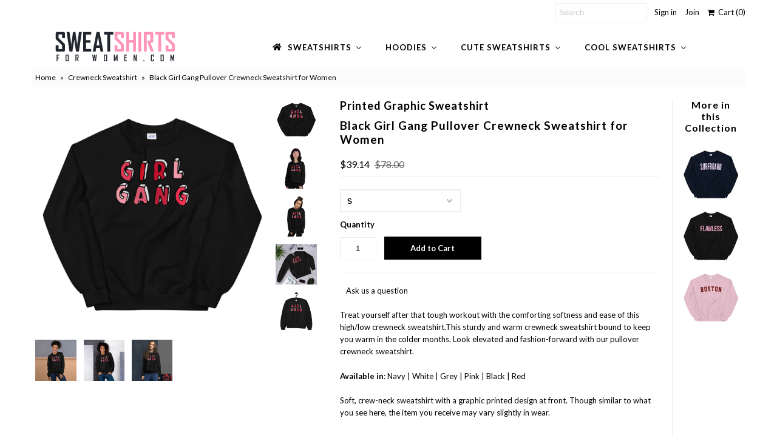

--- FILE ---
content_type: text/html; charset=utf-8
request_url: https://sweatshirtsforwomen.com/products/girl-gang-sweatshirt-black-girl-gang-sweatshirt-for-women
body_size: 50945
content:
<!DOCTYPE html>
<!--[if lt IE 7 ]><html class="ie ie6" lang="en"> <![endif]-->
<!--[if IE 7 ]><html class="ie ie7" lang="en"> <![endif]-->
<!--[if IE 8 ]><html class="ie ie8" lang="en"> <![endif]-->
<!--[if (gte IE 9)|!(IE)]><!--><html lang="en"> <!--<![endif]-->
<head>
  <meta charset="utf-8" />
  
  <meta name="p:domain_verify" content="61c6ec012aaec896aaa0753e466a4070"/>
  

<link href='//fonts.googleapis.com/css?family=Alegreya+Sans:300,400,700' rel='stylesheet' type='text/css'>




<link href='//fonts.googleapis.com/css?family=Arvo:400,700' rel='stylesheet' type='text/css'>
  



<link href='//fonts.googleapis.com/css?family=Crimson+Text' rel='stylesheet' type='text/css'>




<link href='//fonts.googleapis.com/css?family=Glegoo' rel='stylesheet' type='text/css'>




<link href='//fonts.googleapis.com/css?family=Hind:300,400,700' rel='stylesheet' type='text/css'>




<link href='//fonts.googleapis.com/css?family=Josefin+Sans:300,400,700' rel='stylesheet' type='text/css'>




<link href='//fonts.googleapis.com/css?family=Karla:400,700' rel='stylesheet' type='text/css'>




<link href='//fonts.googleapis.com/css?family=Lato:300,400,700' rel='stylesheet' type='text/css'>
  



<link href='//fonts.googleapis.com/css?family=Lobster' rel='stylesheet' type='text/css'>
   



<link href='//fonts.googleapis.com/css?family=Lobster+Two:400,700' rel='stylesheet' type='text/css'>
   



<link href='//fonts.googleapis.com/css?family=Montserrat:400,700' rel='stylesheet' type='text/css'>
  



<link href='//fonts.googleapis.com/css?family=Noticia+Text:400,700' rel='stylesheet' type='text/css'>
     



<link href='//fonts.googleapis.com/css?family=Open+Sans:400,300,700' rel='stylesheet' type='text/css'>
  



<link href='//fonts.googleapis.com/css?family=Open+Sans+Condensed:300,700' rel='stylesheet' type='text/css'>




<link href='//fonts.googleapis.com/css?family=Oswald:400,300,700' rel='stylesheet' type='text/css'>




<link href='//fonts.googleapis.com/css?family=Oxygen:300,400,700' rel='stylesheet' type='text/css'>




<link href='//fonts.googleapis.com/css?family=Playfair+Display:400,700' rel='stylesheet' type='text/css'>




<link href='//fonts.googleapis.com/css?family=PT+Sans:400,700' rel='stylesheet' type='text/css'>
    



<link href='//fonts.googleapis.com/css?family=PT+Sans+Narrow:400,700' rel='stylesheet' type='text/css'>
 



<link href='//fonts.googleapis.com/css?family=Questrial' rel='stylesheet' type='text/css'>
   



<link href='//fonts.googleapis.com/css?family=Raleway:400,300,700' rel='stylesheet' type='text/css'>
 



<link href='//fonts.googleapis.com/css?family=Roboto+Slab:300,400,700' rel='stylesheet' type='text/css'>




<link href='//fonts.googleapis.com/css?family=Slabo+27px' rel='stylesheet' type='text/css'>




<link href='//fonts.googleapis.com/css?family=Source+Sans+Pro:300,400,700' rel='stylesheet' type='text/css'>




<link href='//fonts.googleapis.com/css?family=Vollkorn:400,700' rel='stylesheet' type='text/css'>



























  <!-- Meta
================================================== -->
  <title>
    Black Girl Gang Pullover Crewneck Sweatshirt for Women
  </title>
  
  <meta name="description" content="Treat yourself after that tough workout with the comforting softness and ease of this high/low crewneck sweatshirt.This sturdy and warm crewneck sweatshirt bound to keep you warm in the colder months. Look elevated and fashion-forward with our pullover crewneck sweatshirt. Available in: Navy | White | Grey | Pink | Bla" />
  
  <link rel="canonical" href="https://sweatshirtsforwomen.com/products/girl-gang-sweatshirt-black-girl-gang-sweatshirt-for-women" />
  

<meta property="og:type" content="product">
<meta property="og:title" content="Black Girl Gang Pullover Crewneck Sweatshirt for Women">
<meta property="og:url" content="https://sweatshirtsforwomen.com/products/girl-gang-sweatshirt-black-girl-gang-sweatshirt-for-women">
<meta property="og:description" content="Treat yourself after that tough workout with the comforting softness and ease of this high/low crewneck sweatshirt.This sturdy and warm crewneck sweatshirt bound to keep you warm in the colder months. Look elevated and fashion-forward with our pullover crewneck sweatshirt.
Available in: Navy | White | Grey | Pink | Black | RedSoft, crew-neck sweatshirt with a graphic printed design at front. Though similar to what you see here, the item you receive may vary slightly in wear.

Pre-shrunk crewneck
Long sleeves crew neck sweatshirt
Main Fabric 50% cotton, 50% polyester
Classic pullover, relaxed fit through body width no centre crease
1x1 athletic rib knit collar with spandex
Air-jet spun yarn with a soft feel and reduced pilling
Double-needle stitched collar, shoulders, armholes, cuffs, and hem
Ribbing at neckline, cuffs and hem

 
 
 
 
 
Size guide




 
S
M
L
XL
2XL
3XL
4XL
5XL


Length (inches)
27
28
29
30
31
32
33
34


Width (inches)
20
22
24
26
28
30
32
34








 
S
M
L
XL
2XL
3XL
4XL
5XL


Length (cm)
69
71
74
76
79
81
84
86


Width (cm)
51
56
61
66
71
76
81
86




Print care instructions



 

Machine wash cold, inside-out, gentle cycle with mild detergent and similar colors. 




Use non-chlorine bleach, only when necessary. 




Do not use fabric softeners. 



Tumble dry low, or hand-dry for longest life.



Cool iron inside-out if necessary. Do not iron decorations on the sweatshirt.



Do not dry clean this sweatshirt.




">

<meta property="og:image" content="http://sweatshirtsforwomen.com/cdn/shop/products/mockup-4b4ecbcf_grande.jpg?v=1597692624">
<meta property="og:image:secure_url" content="https://sweatshirtsforwomen.com/cdn/shop/products/mockup-4b4ecbcf_grande.jpg?v=1597692624">

<meta property="og:image" content="http://sweatshirtsforwomen.com/cdn/shop/products/mockup-4cb93aed_grande.jpg?v=1597692626">
<meta property="og:image:secure_url" content="https://sweatshirtsforwomen.com/cdn/shop/products/mockup-4cb93aed_grande.jpg?v=1597692626">

<meta property="og:image" content="http://sweatshirtsforwomen.com/cdn/shop/products/mockup-840373e9_grande.jpg?v=1597692627">
<meta property="og:image:secure_url" content="https://sweatshirtsforwomen.com/cdn/shop/products/mockup-840373e9_grande.jpg?v=1597692627">

<meta property="og:price:amount" content="39.14">
<meta property="og:price:currency" content="USD">

<meta property="og:site_name" content="Sweatshirts for Women">



<meta name="twitter:card" content="summary">


<meta name="twitter:site" content="@sweatshirtstore">


<meta name="twitter:title" content="Black Girl Gang Pullover Crewneck Sweatshirt for Women">
<meta name="twitter:description" content="Treat yourself after that tough workout with the comforting softness and ease of this high/low crewneck sweatshirt.This sturdy and warm crewneck sweatshirt bound to keep you warm in the colder months.">
<meta name="twitter:image" content="https://sweatshirtsforwomen.com/cdn/shop/products/mockup-4b4ecbcf_large.jpg?v=1597692624">
<meta name="twitter:image:width" content="480">
<meta name="twitter:image:height" content="480">

  <!-- CSS
================================================== -->
  <link href="//sweatshirtsforwomen.com/cdn/shop/t/2/assets/stylesheet.css?v=138742473920282651031710179439" rel="stylesheet" type="text/css" media="all" />
  <!-- JS
================================================== -->
  <script type="text/javascript" src="//ajax.googleapis.com/ajax/libs/jquery/2.2.4/jquery.min.js"></script>
  <script src="//sweatshirtsforwomen.com/cdn/shop/t/2/assets/theme.js?v=36073444274039858821587082603" type="text/javascript"></script>
  <script src="//sweatshirtsforwomen.com/cdn/shopifycloud/storefront/assets/themes_support/option_selection-b017cd28.js" type="text/javascript"></script>
  

  <meta name="viewport" content="width=device-width, initial-scale=1, maximum-scale=1">
  <!-- Favicons
================================================== -->
  
  <link rel="shortcut icon" href="//sweatshirtsforwomen.com/cdn/shop/files/sweatshirts-ficon_32x32.png?v=1613160557" type="image/png" />
  
  
  
  
  <script>window.performance && window.performance.mark && window.performance.mark('shopify.content_for_header.start');</script><meta name="google-site-verification" content="gpFBKEs64KLVaxX0KbrDgmNpusL3s4_563bfhUyOWT8">
<meta id="shopify-digital-wallet" name="shopify-digital-wallet" content="/26185433110/digital_wallets/dialog">
<meta name="shopify-checkout-api-token" content="83cac25515631b14e57e7f6794cca26a">
<link rel="alternate" type="application/json+oembed" href="https://sweatshirtsforwomen.com/products/girl-gang-sweatshirt-black-girl-gang-sweatshirt-for-women.oembed">
<script async="async" src="/checkouts/internal/preloads.js?locale=en-US"></script>
<link rel="preconnect" href="https://shop.app" crossorigin="anonymous">
<script async="async" src="https://shop.app/checkouts/internal/preloads.js?locale=en-US&shop_id=26185433110" crossorigin="anonymous"></script>
<script id="apple-pay-shop-capabilities" type="application/json">{"shopId":26185433110,"countryCode":"CA","currencyCode":"USD","merchantCapabilities":["supports3DS"],"merchantId":"gid:\/\/shopify\/Shop\/26185433110","merchantName":"Sweatshirts for Women","requiredBillingContactFields":["postalAddress","email"],"requiredShippingContactFields":["postalAddress","email"],"shippingType":"shipping","supportedNetworks":["visa","masterCard","amex","discover","jcb"],"total":{"type":"pending","label":"Sweatshirts for Women","amount":"1.00"},"shopifyPaymentsEnabled":true,"supportsSubscriptions":true}</script>
<script id="shopify-features" type="application/json">{"accessToken":"83cac25515631b14e57e7f6794cca26a","betas":["rich-media-storefront-analytics"],"domain":"sweatshirtsforwomen.com","predictiveSearch":true,"shopId":26185433110,"locale":"en"}</script>
<script>var Shopify = Shopify || {};
Shopify.shop = "sweatshirtsforwomen-com.myshopify.com";
Shopify.locale = "en";
Shopify.currency = {"active":"USD","rate":"1.0"};
Shopify.country = "US";
Shopify.theme = {"name":"Theme export  www-florenceland-com-copy-of-mr-p...","id":80646602774,"schema_name":"Mr Parker","schema_version":"5.3.2","theme_store_id":null,"role":"main"};
Shopify.theme.handle = "null";
Shopify.theme.style = {"id":null,"handle":null};
Shopify.cdnHost = "sweatshirtsforwomen.com/cdn";
Shopify.routes = Shopify.routes || {};
Shopify.routes.root = "/";</script>
<script type="module">!function(o){(o.Shopify=o.Shopify||{}).modules=!0}(window);</script>
<script>!function(o){function n(){var o=[];function n(){o.push(Array.prototype.slice.apply(arguments))}return n.q=o,n}var t=o.Shopify=o.Shopify||{};t.loadFeatures=n(),t.autoloadFeatures=n()}(window);</script>
<script>
  window.ShopifyPay = window.ShopifyPay || {};
  window.ShopifyPay.apiHost = "shop.app\/pay";
  window.ShopifyPay.redirectState = null;
</script>
<script id="shop-js-analytics" type="application/json">{"pageType":"product"}</script>
<script defer="defer" async type="module" src="//sweatshirtsforwomen.com/cdn/shopifycloud/shop-js/modules/v2/client.init-shop-cart-sync_BT-GjEfc.en.esm.js"></script>
<script defer="defer" async type="module" src="//sweatshirtsforwomen.com/cdn/shopifycloud/shop-js/modules/v2/chunk.common_D58fp_Oc.esm.js"></script>
<script defer="defer" async type="module" src="//sweatshirtsforwomen.com/cdn/shopifycloud/shop-js/modules/v2/chunk.modal_xMitdFEc.esm.js"></script>
<script type="module">
  await import("//sweatshirtsforwomen.com/cdn/shopifycloud/shop-js/modules/v2/client.init-shop-cart-sync_BT-GjEfc.en.esm.js");
await import("//sweatshirtsforwomen.com/cdn/shopifycloud/shop-js/modules/v2/chunk.common_D58fp_Oc.esm.js");
await import("//sweatshirtsforwomen.com/cdn/shopifycloud/shop-js/modules/v2/chunk.modal_xMitdFEc.esm.js");

  window.Shopify.SignInWithShop?.initShopCartSync?.({"fedCMEnabled":true,"windoidEnabled":true});

</script>
<script>
  window.Shopify = window.Shopify || {};
  if (!window.Shopify.featureAssets) window.Shopify.featureAssets = {};
  window.Shopify.featureAssets['shop-js'] = {"shop-cart-sync":["modules/v2/client.shop-cart-sync_DZOKe7Ll.en.esm.js","modules/v2/chunk.common_D58fp_Oc.esm.js","modules/v2/chunk.modal_xMitdFEc.esm.js"],"init-fed-cm":["modules/v2/client.init-fed-cm_B6oLuCjv.en.esm.js","modules/v2/chunk.common_D58fp_Oc.esm.js","modules/v2/chunk.modal_xMitdFEc.esm.js"],"shop-cash-offers":["modules/v2/client.shop-cash-offers_D2sdYoxE.en.esm.js","modules/v2/chunk.common_D58fp_Oc.esm.js","modules/v2/chunk.modal_xMitdFEc.esm.js"],"shop-login-button":["modules/v2/client.shop-login-button_QeVjl5Y3.en.esm.js","modules/v2/chunk.common_D58fp_Oc.esm.js","modules/v2/chunk.modal_xMitdFEc.esm.js"],"pay-button":["modules/v2/client.pay-button_DXTOsIq6.en.esm.js","modules/v2/chunk.common_D58fp_Oc.esm.js","modules/v2/chunk.modal_xMitdFEc.esm.js"],"shop-button":["modules/v2/client.shop-button_DQZHx9pm.en.esm.js","modules/v2/chunk.common_D58fp_Oc.esm.js","modules/v2/chunk.modal_xMitdFEc.esm.js"],"avatar":["modules/v2/client.avatar_BTnouDA3.en.esm.js"],"init-windoid":["modules/v2/client.init-windoid_CR1B-cfM.en.esm.js","modules/v2/chunk.common_D58fp_Oc.esm.js","modules/v2/chunk.modal_xMitdFEc.esm.js"],"init-shop-for-new-customer-accounts":["modules/v2/client.init-shop-for-new-customer-accounts_C_vY_xzh.en.esm.js","modules/v2/client.shop-login-button_QeVjl5Y3.en.esm.js","modules/v2/chunk.common_D58fp_Oc.esm.js","modules/v2/chunk.modal_xMitdFEc.esm.js"],"init-shop-email-lookup-coordinator":["modules/v2/client.init-shop-email-lookup-coordinator_BI7n9ZSv.en.esm.js","modules/v2/chunk.common_D58fp_Oc.esm.js","modules/v2/chunk.modal_xMitdFEc.esm.js"],"init-shop-cart-sync":["modules/v2/client.init-shop-cart-sync_BT-GjEfc.en.esm.js","modules/v2/chunk.common_D58fp_Oc.esm.js","modules/v2/chunk.modal_xMitdFEc.esm.js"],"shop-toast-manager":["modules/v2/client.shop-toast-manager_DiYdP3xc.en.esm.js","modules/v2/chunk.common_D58fp_Oc.esm.js","modules/v2/chunk.modal_xMitdFEc.esm.js"],"init-customer-accounts":["modules/v2/client.init-customer-accounts_D9ZNqS-Q.en.esm.js","modules/v2/client.shop-login-button_QeVjl5Y3.en.esm.js","modules/v2/chunk.common_D58fp_Oc.esm.js","modules/v2/chunk.modal_xMitdFEc.esm.js"],"init-customer-accounts-sign-up":["modules/v2/client.init-customer-accounts-sign-up_iGw4briv.en.esm.js","modules/v2/client.shop-login-button_QeVjl5Y3.en.esm.js","modules/v2/chunk.common_D58fp_Oc.esm.js","modules/v2/chunk.modal_xMitdFEc.esm.js"],"shop-follow-button":["modules/v2/client.shop-follow-button_CqMgW2wH.en.esm.js","modules/v2/chunk.common_D58fp_Oc.esm.js","modules/v2/chunk.modal_xMitdFEc.esm.js"],"checkout-modal":["modules/v2/client.checkout-modal_xHeaAweL.en.esm.js","modules/v2/chunk.common_D58fp_Oc.esm.js","modules/v2/chunk.modal_xMitdFEc.esm.js"],"shop-login":["modules/v2/client.shop-login_D91U-Q7h.en.esm.js","modules/v2/chunk.common_D58fp_Oc.esm.js","modules/v2/chunk.modal_xMitdFEc.esm.js"],"lead-capture":["modules/v2/client.lead-capture_BJmE1dJe.en.esm.js","modules/v2/chunk.common_D58fp_Oc.esm.js","modules/v2/chunk.modal_xMitdFEc.esm.js"],"payment-terms":["modules/v2/client.payment-terms_Ci9AEqFq.en.esm.js","modules/v2/chunk.common_D58fp_Oc.esm.js","modules/v2/chunk.modal_xMitdFEc.esm.js"]};
</script>
<script>(function() {
  var isLoaded = false;
  function asyncLoad() {
    if (isLoaded) return;
    isLoaded = true;
    var urls = ["https:\/\/js.smile.io\/v1\/smile-shopify.js?shop=sweatshirtsforwomen-com.myshopify.com","\/\/shopify.privy.com\/widget.js?shop=sweatshirtsforwomen-com.myshopify.com","https:\/\/api.omegatheme.com\/facebook-chat\/client\/omg-fbc-custom.js?v=1640882236\u0026shop=sweatshirtsforwomen-com.myshopify.com","\/\/cdn.shopify.com\/proxy\/66bdaad2b46c821d353e1e859e93d5d59d31d019719bd62b1e23b424542f8e8e\/static.cdn.printful.com\/static\/js\/external\/shopify-product-customizer.js?v=0.28\u0026shop=sweatshirtsforwomen-com.myshopify.com\u0026sp-cache-control=cHVibGljLCBtYXgtYWdlPTkwMA","https:\/\/sales-pop.carecart.io\/lib\/salesnotifier.js?shop=sweatshirtsforwomen-com.myshopify.com","https:\/\/cdn.hextom.com\/js\/ultimatesalesboost.js?shop=sweatshirtsforwomen-com.myshopify.com","https:\/\/cdn2.hextom.com\/js\/smartpushmarketing.js?shop=sweatshirtsforwomen-com.myshopify.com"];
    for (var i = 0; i < urls.length; i++) {
      var s = document.createElement('script');
      s.type = 'text/javascript';
      s.async = true;
      s.src = urls[i];
      var x = document.getElementsByTagName('script')[0];
      x.parentNode.insertBefore(s, x);
    }
  };
  if(window.attachEvent) {
    window.attachEvent('onload', asyncLoad);
  } else {
    window.addEventListener('load', asyncLoad, false);
  }
})();</script>
<script id="__st">var __st={"a":26185433110,"offset":-18000,"reqid":"020a3930-e57a-4cda-8c7c-93e1709790e9-1769281680","pageurl":"sweatshirtsforwomen.com\/products\/girl-gang-sweatshirt-black-girl-gang-sweatshirt-for-women","u":"fbd29ef0f45c","p":"product","rtyp":"product","rid":5588347813910};</script>
<script>window.ShopifyPaypalV4VisibilityTracking = true;</script>
<script id="captcha-bootstrap">!function(){'use strict';const t='contact',e='account',n='new_comment',o=[[t,t],['blogs',n],['comments',n],[t,'customer']],c=[[e,'customer_login'],[e,'guest_login'],[e,'recover_customer_password'],[e,'create_customer']],r=t=>t.map((([t,e])=>`form[action*='/${t}']:not([data-nocaptcha='true']) input[name='form_type'][value='${e}']`)).join(','),a=t=>()=>t?[...document.querySelectorAll(t)].map((t=>t.form)):[];function s(){const t=[...o],e=r(t);return a(e)}const i='password',u='form_key',d=['recaptcha-v3-token','g-recaptcha-response','h-captcha-response',i],f=()=>{try{return window.sessionStorage}catch{return}},m='__shopify_v',_=t=>t.elements[u];function p(t,e,n=!1){try{const o=window.sessionStorage,c=JSON.parse(o.getItem(e)),{data:r}=function(t){const{data:e,action:n}=t;return t[m]||n?{data:e,action:n}:{data:t,action:n}}(c);for(const[e,n]of Object.entries(r))t.elements[e]&&(t.elements[e].value=n);n&&o.removeItem(e)}catch(o){console.error('form repopulation failed',{error:o})}}const l='form_type',E='cptcha';function T(t){t.dataset[E]=!0}const w=window,h=w.document,L='Shopify',v='ce_forms',y='captcha';let A=!1;((t,e)=>{const n=(g='f06e6c50-85a8-45c8-87d0-21a2b65856fe',I='https://cdn.shopify.com/shopifycloud/storefront-forms-hcaptcha/ce_storefront_forms_captcha_hcaptcha.v1.5.2.iife.js',D={infoText:'Protected by hCaptcha',privacyText:'Privacy',termsText:'Terms'},(t,e,n)=>{const o=w[L][v],c=o.bindForm;if(c)return c(t,g,e,D).then(n);var r;o.q.push([[t,g,e,D],n]),r=I,A||(h.body.append(Object.assign(h.createElement('script'),{id:'captcha-provider',async:!0,src:r})),A=!0)});var g,I,D;w[L]=w[L]||{},w[L][v]=w[L][v]||{},w[L][v].q=[],w[L][y]=w[L][y]||{},w[L][y].protect=function(t,e){n(t,void 0,e),T(t)},Object.freeze(w[L][y]),function(t,e,n,w,h,L){const[v,y,A,g]=function(t,e,n){const i=e?o:[],u=t?c:[],d=[...i,...u],f=r(d),m=r(i),_=r(d.filter((([t,e])=>n.includes(e))));return[a(f),a(m),a(_),s()]}(w,h,L),I=t=>{const e=t.target;return e instanceof HTMLFormElement?e:e&&e.form},D=t=>v().includes(t);t.addEventListener('submit',(t=>{const e=I(t);if(!e)return;const n=D(e)&&!e.dataset.hcaptchaBound&&!e.dataset.recaptchaBound,o=_(e),c=g().includes(e)&&(!o||!o.value);(n||c)&&t.preventDefault(),c&&!n&&(function(t){try{if(!f())return;!function(t){const e=f();if(!e)return;const n=_(t);if(!n)return;const o=n.value;o&&e.removeItem(o)}(t);const e=Array.from(Array(32),(()=>Math.random().toString(36)[2])).join('');!function(t,e){_(t)||t.append(Object.assign(document.createElement('input'),{type:'hidden',name:u})),t.elements[u].value=e}(t,e),function(t,e){const n=f();if(!n)return;const o=[...t.querySelectorAll(`input[type='${i}']`)].map((({name:t})=>t)),c=[...d,...o],r={};for(const[a,s]of new FormData(t).entries())c.includes(a)||(r[a]=s);n.setItem(e,JSON.stringify({[m]:1,action:t.action,data:r}))}(t,e)}catch(e){console.error('failed to persist form',e)}}(e),e.submit())}));const S=(t,e)=>{t&&!t.dataset[E]&&(n(t,e.some((e=>e===t))),T(t))};for(const o of['focusin','change'])t.addEventListener(o,(t=>{const e=I(t);D(e)&&S(e,y())}));const B=e.get('form_key'),M=e.get(l),P=B&&M;t.addEventListener('DOMContentLoaded',(()=>{const t=y();if(P)for(const e of t)e.elements[l].value===M&&p(e,B);[...new Set([...A(),...v().filter((t=>'true'===t.dataset.shopifyCaptcha))])].forEach((e=>S(e,t)))}))}(h,new URLSearchParams(w.location.search),n,t,e,['guest_login'])})(!0,!0)}();</script>
<script integrity="sha256-4kQ18oKyAcykRKYeNunJcIwy7WH5gtpwJnB7kiuLZ1E=" data-source-attribution="shopify.loadfeatures" defer="defer" src="//sweatshirtsforwomen.com/cdn/shopifycloud/storefront/assets/storefront/load_feature-a0a9edcb.js" crossorigin="anonymous"></script>
<script crossorigin="anonymous" defer="defer" src="//sweatshirtsforwomen.com/cdn/shopifycloud/storefront/assets/shopify_pay/storefront-65b4c6d7.js?v=20250812"></script>
<script data-source-attribution="shopify.dynamic_checkout.dynamic.init">var Shopify=Shopify||{};Shopify.PaymentButton=Shopify.PaymentButton||{isStorefrontPortableWallets:!0,init:function(){window.Shopify.PaymentButton.init=function(){};var t=document.createElement("script");t.src="https://sweatshirtsforwomen.com/cdn/shopifycloud/portable-wallets/latest/portable-wallets.en.js",t.type="module",document.head.appendChild(t)}};
</script>
<script data-source-attribution="shopify.dynamic_checkout.buyer_consent">
  function portableWalletsHideBuyerConsent(e){var t=document.getElementById("shopify-buyer-consent"),n=document.getElementById("shopify-subscription-policy-button");t&&n&&(t.classList.add("hidden"),t.setAttribute("aria-hidden","true"),n.removeEventListener("click",e))}function portableWalletsShowBuyerConsent(e){var t=document.getElementById("shopify-buyer-consent"),n=document.getElementById("shopify-subscription-policy-button");t&&n&&(t.classList.remove("hidden"),t.removeAttribute("aria-hidden"),n.addEventListener("click",e))}window.Shopify?.PaymentButton&&(window.Shopify.PaymentButton.hideBuyerConsent=portableWalletsHideBuyerConsent,window.Shopify.PaymentButton.showBuyerConsent=portableWalletsShowBuyerConsent);
</script>
<script data-source-attribution="shopify.dynamic_checkout.cart.bootstrap">document.addEventListener("DOMContentLoaded",(function(){function t(){return document.querySelector("shopify-accelerated-checkout-cart, shopify-accelerated-checkout")}if(t())Shopify.PaymentButton.init();else{new MutationObserver((function(e,n){t()&&(Shopify.PaymentButton.init(),n.disconnect())})).observe(document.body,{childList:!0,subtree:!0})}}));
</script>
<link id="shopify-accelerated-checkout-styles" rel="stylesheet" media="screen" href="https://sweatshirtsforwomen.com/cdn/shopifycloud/portable-wallets/latest/accelerated-checkout-backwards-compat.css" crossorigin="anonymous">
<style id="shopify-accelerated-checkout-cart">
        #shopify-buyer-consent {
  margin-top: 1em;
  display: inline-block;
  width: 100%;
}

#shopify-buyer-consent.hidden {
  display: none;
}

#shopify-subscription-policy-button {
  background: none;
  border: none;
  padding: 0;
  text-decoration: underline;
  font-size: inherit;
  cursor: pointer;
}

#shopify-subscription-policy-button::before {
  box-shadow: none;
}

      </style>

<script>window.performance && window.performance.mark && window.performance.mark('shopify.content_for_header.end');</script>
  
  <script type="text/javascript">
    $(window).load(function() {  
      $('.collection-image').matchHeight();
    });
  </script>
  
  <script async defer data-pin-hover="true" data-pin-tall="true" data-pin-round="true" data-pin-save="false" src="//assets.pinterest.com/js/pinit.js"></script>
  
<!-- SEO, JSON‑LD, Schema -->


<!-- Global site tag (gtag.js) - Google Ads: 346308307 -->
<script async src="https://www.googletagmanager.com/gtag/js?id=AW-346308307"></script>
<script>
  window.dataLayer = window.dataLayer || [];
  function gtag(){dataLayer.push(arguments);}
  gtag('js', new Date());

  gtag('config', 'AW-346308307');
</script>



                    <script id="omgfbc-script" type='text/javascript' data-type="custom">
    var facebookChatSettings = {"id":"84096","shop":"sweatshirtsforwomen-com.myshopify.com","script_tag_id":null,"page_info":{"user_name":"Hassan Malik","access_token":"[base64]","category":"Clothing (Brand)","category_list":[{"id":"2209","name":"Clothing (Brand)"}],"name":"Sweatshirts for Women","id":"107769787574855","tasks":["ANALYZE","ADVERTISE","MESSAGING","MODERATE","CREATE_CONTENT","MANAGE"]},"language":"en_US","position":"90","greeting_message":"Hi! How can we help you?","icon_type":"icon_1","icon_text":"Chat With Us","tab_size":"medium","auto_display":"0","tab_color":"#ffffff","icon_text_color":"#0084ff","theme_color":"#0084ff","custom_css":{"status":false,"code":""},"working_time":{"status":"1","start":"01:00","end":"23:59","time_zone":"America\/Denver"},"status_connect":"2","app_status":"1","device_target":"0","page_target":"0","margin_bottom":"30","chat_type":"0","exclude_pages":["template-cart"],"specific_pages":["template-index"],"plan":"free","active_plan_at":"1640882218","last_access":"1640882227","deleted":"0","shop_info":{"id":26185433110,"name":"Sweatshirts for Women","email":"hassank.awan@gmail.com","domain":"sweatshirtsforwomen.com","province":"Ontario","country":"CA","address1":"23 clarinet lane","zip":"L4A4n8","city":"Stouffville","source":null,"phone":"6479753721","latitude":43.983435200000002,"longitude":-79.239920299999994,"primary_locale":"en","address2":"","created_at":"2020-04-16T19:42:19-04:00","updated_at":"2021-09-30T22:18:10-04:00","country_code":"CA","country_name":"Canada","currency":"USD","customer_email":"hassank.awan@gmail.com","timezone":"(GMT-05:00) America\/Toronto","iana_timezone":"America\/Toronto","shop_owner":"Hassan awan","money_format":"$","money_with_currency_format":"$ USD","weight_unit":"kg","province_code":"ON","taxes_included":false,"auto_configure_tax_inclusivity":null,"tax_shipping":null,"county_taxes":true,"plan_display_name":"Shopify Alumni","plan_name":"shopify_alumni","has_discounts":false,"has_gift_cards":false,"myshopify_domain":"sweatshirtsforwomen-com.myshopify.com","google_apps_domain":null,"google_apps_login_enabled":null,"money_in_emails_format":"$","money_with_currency_in_emails_format":"$ USD","eligible_for_payments":true,"requires_extra_payments_agreement":false,"password_enabled":false,"has_storefront":true,"eligible_for_card_reader_giveaway":false,"finances":true,"primary_location_id":35183329302,"cookie_consent_level":"implicit","visitor_tracking_consent_preference":"allow_all","checkout_api_supported":true,"multi_location_enabled":true,"setup_required":false,"pre_launch_enabled":false,"enabled_presentment_currencies":["USD"]},"weekdays":[{"name":"Sunday","id":"0"},{"name":"Monday","id":"1"},{"name":"Tuesday","id":"2"},{"name":"Wednesday","id":"3"},{"name":"Thursday","id":"4"},{"name":"Friday","id":"5"},{"name":"Saturday","id":"6"}],"show_after":"0","update_cache":"0","tab_style":"two_box","version_app":"1","theme_publish":"80646602774","display_mode":"customize","white_list_domain":"[\"sweatshirtsforwomen-com.myshopify.com\",\"sweatshirtsforwomen.com\",\"www.sweatshirtsforwomen.com\"]","customer_question":"","infomation_fb_user":"{\"login_long_access_token\":\"EAAbSADU4UKABAI2x92jviOvfFFmbc7k1w5mlg4DTzl6b7fWGkbAOPlx5PRMSi42hbs05B6Fa8emIaDDolkc6ZCfBMAuwSnWVf9Srk7dumoOovlicjAFWoZCG8P2z6wnezqjwaqWRjuXpsk0Yqz9jbdqo9fDMKSj95kz14r2ZAfAhlds1xGyjp0syJ7bFYQZD\",\"name\":\"Hassan Malik\",\"id\":\"10159382725770708\",\"list_page_access\":{\"optionsPage\":[],\"listPageFB\":[{\"access_token\":\"[base64]\",\"category\":\"Clothing (Brand)\",\"category_list\":[{\"id\":\"2209\",\"name\":\"Clothing (Brand)\"}],\"name\":\"Sweatshirts for Women\",\"id\":\"107769787574855\",\"tasks\":[\"ANALYZE\",\"ADVERTISE\",\"MESSAGING\",\"MODERATE\",\"CREATE_CONTENT\",\"MANAGE\"],\"user_name\":\"Hassan Malik\"}],\"pageIdChose\":\"107769787574855\"}}","show_greeting_message":"1","enable_fb_chat_btn":"1","facebook_message_options":"0","enable_abandoned_campaign":"0","fb_page_id":"107769787574855","app_fb_id":"1919748194980000","version_code":"1.0.3","id_discount_code":"0","is_install":"1","urlApp":"https:\/\/api.omegatheme.com\/facebook-chat\/","abTests":{"upgrade_price_Oct_2021":true,"intergrate_instagram_Oct_2021":true,"auto_reply_Dec_2021":true,"list_subscriber_Oct_2021":true,"welcome_popup_widget_Oct_2021":true,"customer_io_Dec_2021":true,"trial_price_plan_Dec_2021":true,"theme_app_extension_Jan_2022":true,"shipping_noti_Jun_2021":true,"get_contact_infor_Feb_2022":true},"addCartWidget":null,"appIdFB":"1919748194980000"};
    var iconHtml = {"icon_1":"<svg xmlns='http:\/\/www.w3.org\/2000\/svg' width='25' height='25' viewBox='96 93 322 324'><g><path d='M257 93c-88.918 0-161 67.157-161 150 0 47.205 23.412 89.311 60 116.807V417l54.819-30.273C225.449 390.801 240.948 393 257 393c88.918 0 161-67.157 161-150S345.918 93 257 93zm16 202l-41-44-80 44 88-94 42 44 79-44-88 94z'><\/path><rect x='13.445' y='20.996' width='37' height='4'><\/rect><rect x='13.445' y='32.828' width='37' height='4'><\/rect><rect x='13.445' y='44.66' width='37' height='4'><\/rect><\/g><\/svg>","icon_2":"<svg xmlns='http:\/\/www.w3.org\/2000\/svg' width='25' height='25' viewBox='0 0 24 24'><path d='M9 8h-3v4h3v12h5v-12h3.642l.358-4h-4v-1.667c0-.955.192-1.333 1.115-1.333h2.885v-5h-3.808c-3.596 0-5.192 1.583-5.192 4.615v3.385z'><\/path><\/svg>","icon_3":"<svg width='25' height='25' version='1.1' id='Capa_1' xmlns='http:\/\/www.w3.org\/2000\/svg' xmlns:xlink='http:\/\/www.w3.org\/1999\/xlink' x='0px' y='0px' viewBox='0 0 88.695 88.695' xml:space='preserve'> <g><path d='M84.351,68.07c2.508-4.59,3.829-9.759,3.829-15.006c0-13.118-8.112-24.36-19.575-29.021 C62.65,12.338,50.493,4.295,36.486,4.295c-19.862,0-36.021,16.159-36.021,36.021c0,6.072,1.541,12.057,4.462,17.36L0,76.059 l18.011-4.824c5.403,3.236,11.549,4.975,17.862,5.082c5.558,5.019,12.913,8.083,20.973,8.083c5.64,0,11.142-1.512,15.971-4.379 l15.878,4.254L84.351,68.07z M18.655,66.921L5.657,70.402l3.561-13.285l-0.419-0.72c-2.835-4.873-4.334-10.434-4.334-16.082 c0-17.656,14.365-32.021,32.021-32.021s32.021,14.364,32.021,32.021S54.142,72.337,36.486,72.337 c-6.066,0-11.976-1.711-17.091-4.948L18.655,66.921z M83.037,78.618l-10.861-2.91l-0.74,0.468C67.07,78.94,62.025,80.4,56.847,80.4 c-5.511,0-10.633-1.656-14.93-4.473c17.294-2.626,30.59-17.595,30.59-35.611c0-3.712-0.565-7.294-1.612-10.667 c7.947,4.786,13.286,13.48,13.286,23.415c0,4.823-1.28,9.57-3.701,13.728l-0.419,0.72L83.037,78.618z'><\/path><\/g><\/svg>","icon_4":"<svg width='25' height='25' version='1.1' id='Capa_1' xmlns='http:\/\/www.w3.org\/2000\/svg' xmlns:xlink='http:\/\/www.w3.org\/1999\/xlink' x='0px' y='0px' viewBox='0 0 81.146 81.146' xml:space='preserve'><g><path d='M11.902,67.18l0.021-14.51L0,52.559V8.524h64.319v44.053h-31.25L11.902,67.18z M4,48.596l11.928,0.111l-0.016,10.846 l15.911-10.976h28.496V12.524H4V48.596z'><\/path><path d='M81.146,26.524H64.319v-18H0v44.035l11.922,0.111l-0.021,14.51L31.16,53.895v7.167h24.152l16.763,11.561l-0.018-11.495 l9.089-0.084V26.524z M4,48.596V12.524h56.319v36.053H31.823L15.912,59.553l0.016-10.846L4,48.596z M77.146,57.08l-9.095,0.084 l0.012,7.833l-11.505-7.936H35.16v-4.484h29.159V30.524h12.827C77.146,30.524,77.146,57.08,77.146,57.08z'><\/path><\/g><\/svg>","icon_5":"<svg width='25' height='25' version='1.1' id='Capa_1' xmlns='http:\/\/www.w3.org\/2000\/svg' xmlns:xlink='http:\/\/www.w3.org\/1999\/xlink' x='0px' y='0px' viewBox='0 0 75.333 75.333' xml:space='preserve'><g><path d='M37.666,75.318l-9.413-16.303H17c-9.374,0-17-7.626-17-17v-25c0-9.374,7.626-17,17-17h41.333c9.374,0,17,7.626,17,17v25 c0,9.374-7.626,17-17,17H47.078L37.666,75.318z M17,4.016c-7.168,0-13,5.832-13,13v25c0,7.168,5.832,13,13,13h13.563l7.103,12.302 l7.104-12.303h13.563c7.168,0,13-5.832,13-13v-25c0-7.168-5.832-13-13-13L17,4.016L17,4.016z'><\/path><circle cx='54.822' cy='31.128' r='4.206'><\/circle><circle cx='37.667' cy='31.128' r='4.206'><\/circle><circle cx='20.511' cy='31.128' r='4.206'><\/circle><\/g><\/svg>","icon_6":"<svg width='25' height='25' version='1.1' id='Capa_1' xmlns='http:\/\/www.w3.org\/2000\/svg' xmlns:xlink='http:\/\/www.w3.org\/1999\/xlink' x='0px' y='0px' viewBox='0 0 71.015 71.015' xml:space='preserve'><g><circle cx='52.46' cy='27.353' r='4.206'><\/circle><circle cx='35.306' cy='27.353' r='4.206'><\/circle><circle cx='18.151' cy='27.353' r='4.206'><\/circle><path d='M13.223,67.769l0.022-15.916L0,51.728V3.247h71.015v48.5H36.448L13.223,67.769z M4,47.765l13.25,0.125l-0.017,12.252 l17.968-12.396h31.813v-40.5H4V47.765z'><\/path><\/g><\/svg>","icon_7":"<svg xmlns='http:\/\/www.w3.org\/2000\/svg' width='25' height='25' viewBox='0 0 512 512'><path d='M456,224V200a8,8,0,0,0-8-8h-8.18C435.61,94.24,354.78,16,256,16S76.39,94.24,72.18,192H64a8,8,0,0,0-8,8v24A48.051,48.051,0,0,0,8,272v96a48.051,48.051,0,0,0,48,48h8v16a48.051,48.051,0,0,0,48,48H216v8a8,8,0,0,0,8,8h64a8,8,0,0,0,8-8V456a8,8,0,0,0-8-8H224a8,8,0,0,0-8,8v8H112a32.036,32.036,0,0,1-32-32V416h32a8,8,0,0,0,8-8V392h4a28.031,28.031,0,0,0,28-28V276a28.031,28.031,0,0,0-28-28h-4V200c0-74.99,61.01-136,136-136s136,61.01,136,136v48h-4a28.031,28.031,0,0,0-28,28v88a28.031,28.031,0,0,0,28,28h4v16a8,8,0,0,0,8,8h56a48.051,48.051,0,0,0,48-48V272A48.051,48.051,0,0,0,456,224ZM232,464h48v16H232Zm160-88h-4a12.01,12.01,0,0,1-12-12V276a12.01,12.01,0,0,1,12-12h4Zm48-168v16H408V208ZM104,400H56a32.036,32.036,0,0,1-32-32V272a32.036,32.036,0,0,1,32-32h48Zm0-176H72V208h32Zm20,40a12.01,12.01,0,0,1,12,12v88a12.01,12.01,0,0,1-12,12h-4V264ZM256,48c-81.13,0-147.62,63.89-151.79,144H88.19C92.39,103.06,166.05,32,256,32s163.61,71.06,167.81,160H407.79C403.62,111.89,337.13,48,256,48ZM488,368a32.036,32.036,0,0,1-32,32H408V240h48a32.036,32.036,0,0,1,32,32Z'><\/path><\/svg>","icon_8":"<svg xmlns='http:\/\/www.w3.org\/2000\/svg' height='25' viewBox='0 0 512 512' width='25'><path d='m464 48h-320a40.045 40.045 0 0 0 -40 40v64h-56a40.045 40.045 0 0 0 -40 40v160a40.045 40.045 0 0 0 40 40h40v72a8 8 0 0 0 13.657 5.657l77.657-77.657h188.686a40.045 40.045 0 0 0 40-40v-64h56a40.045 40.045 0 0 0 40-40v-160a40.045 40.045 0 0 0 -40-40zm-72 304a24.027 24.027 0 0 1 -24 24h-192a8 8 0 0 0 -5.657 2.343l-66.343 66.343v-60.686a8 8 0 0 0 -8-8h-48a24.027 24.027 0 0 1 -24-24v-160a24.027 24.027 0 0 1 24-24h320a24.027 24.027 0 0 1 24 24zm96-104a24.027 24.027 0 0 1 -24 24h-56v-80a40.045 40.045 0 0 0 -40-40h-248v-64a24.027 24.027 0 0 1 24-24h320a24.027 24.027 0 0 1 24 24z'><\/path><path d='m208 248a32 32 0 1 0 32 32 32.036 32.036 0 0 0 -32-32zm0 48a16 16 0 1 1 16-16 16.019 16.019 0 0 1 -16 16z'><\/path><path d='m112 248a32 32 0 1 0 32 32 32.036 32.036 0 0 0 -32-32zm0 48a16 16 0 1 1 16-16 16.019 16.019 0 0 1 -16 16z'><\/path><path d='m304 312a32 32 0 1 0 -32-32 32.036 32.036 0 0 0 32 32zm0-48a16 16 0 1 1 -16 16 16.019 16.019 0 0 1 16-16z'><\/path><path d='m336 344h-72a8 8 0 0 0 0 16h72a8 8 0 0 0 0-16z'><\/path><path d='m368 344h-8a8 8 0 0 0 0 16h8a8 8 0 0 0 0-16z'><\/path><\/svg>","icon_9":"<svg xmlns='http:\/\/www.w3.org\/2000\/svg' height='25' viewBox='0 -12 496 495' width='25'><path d='m472 192.5h-56v-168c0-13.253906-10.746094-24-24-24h-368c-13.253906 0-24 10.746094-24 24v264c0 13.253906 10.746094 24 24 24h24v88c0 3.367188 2.109375 6.371094 5.273438 7.519531 3.167968 1.152344 6.71875.191407 8.878906-2.398437l77.601562-93.121094h52.246094v80c0 13.253906 10.746094 24 24 24h193.199219l32 52.175781c1.878906 3.03125 5.539062 4.453125 8.972656 3.484375s5.8125-4.09375 5.828125-7.660156v-48h16c13.253906 0 24-10.746094 24-24v-176c0-13.253906-10.746094-24-24-24zm-336 104c-2.375-.003906-4.628906 1.046875-6.152344 2.871094l-65.847656 79.03125v-73.902344c0-4.417969-3.582031-8-8-8h-32c-4.417969 0-8-3.582031-8-8v-264c0-4.417969 3.582031-8 8-8h368c4.417969 0 8 3.582031 8 8v168h-184c-13.253906 0-24 10.746094-24 24v80zm344 96c0 4.417969-3.582031 8-8 8h-24c-4.417969 0-8 3.582031-8 8v27.632812l-19.503906-31.808593c-1.453125-2.375-4.035156-3.820313-6.816406-3.824219h-197.679688c-4.417969 0-8-3.582031-8-8v-176c0-4.417969 3.582031-8 8-8h256c4.417969 0 8 3.582031 8 8zm0 0'><\/path><path d='m344 280.5c-13.253906 0-24 10.746094-24 24s10.746094 24 24 24 24-10.746094 24-24-10.746094-24-24-24zm0 32c-4.417969 0-8-3.582031-8-8s3.582031-8 8-8 8 3.582031 8 8-3.582031 8-8 8zm0 0'><\/path><path d='m416 280.5c-13.253906 0-24 10.746094-24 24s10.746094 24 24 24 24-10.746094 24-24-10.746094-24-24-24zm0 32c-4.417969 0-8-3.582031-8-8s3.582031-8 8-8 8 3.582031 8 8-3.582031 8-8 8zm0 0'><\/path><path d='m272 280.5c-13.253906 0-24 10.746094-24 24s10.746094 24 24 24 24-10.746094 24-24-10.746094-24-24-24zm0 32c-4.417969 0-8-3.582031-8-8s3.582031-8 8-8 8 3.582031 8 8-3.582031 8-8 8zm0 0'><\/path><\/svg>"}; 
    window.rootLinkChat = facebookChatSettings.urlApp;
    window.shopFbChat = facebookChatSettings.shop;
    var isStyleLoadingDone = false;
    
    var OMGChatIsLiquidFile = true; 
    
    const OMGFBhead = document.getElementsByTagName('head')[0];
    let omgStyle = document.createElement('link');
    omgStyle.href = `${window.rootLinkChat}client/omg-facebook-chat_style.css?v=${Math.floor(Date.now() / 1000)}`;
    omgStyle.type = 'text/css';
    omgStyle.rel = 'stylesheet';
    omgStyle.onload = () => {
        isStyleLoadingDone = true;
    };
    OMGFBhead.appendChild(omgStyle);
    let OMGFbChatExistsScriptTags = 0;

    function loadJqueryChat(callback) {
        if (typeof jQuery === "undefined") {
            getScript({
                source: "//ajax.googleapis.com/ajax/libs/jquery/1.9.1/jquery.min.js",
                callback: () => {
                    jQuery224 = jQuery.noConflict(true);
                    callback(jQuery224);
                },
            });
        } else {
            callback(jQuery);
        }
    }

    function getScript({ source, callback }) {
        var script = document.createElement("script");
        var prior = document.getElementsByTagName("script")[0];
        script.async = 1;

        script.onload = script.onreadystatechange = function (_, isAbort) {
            if (
                isAbort ||
                !script.readyState ||
                /loaded|complete/.test(script.readyState)
            ) {
                script.onload = script.onreadystatechange = null;
                script = undefined;

                if (!isAbort) {
                    if (callback) callback();
                }
            }
        };

        script.src = source;
        prior.parentNode.insertBefore(script, prior);
    }

    function checkInstallApp(jQuery){
        return new Promise(resolve => {
            jQuery.ajax({
                url: window.rootLinkChat + `backend/storefront/facebook-message.php?action=checkInstallApp&shop=${shopFbChat}`,
                dataType: "json",
                type: "GET",
                success: function (data) { resolve(data); },
            })
        })
    }

    const waitBodyLoad = setInterval(() => {
        if (document.getElementsByTagName("body")[0] && window.__st && isStyleLoadingDone) {
            var body = document.getElementsByTagName("body")[0];
            let elementChat = document.createElement('div');
            elementChat.className = `otFacbookChat ${facebookChatSettings.display_mode === 'default' ? 'otFacbookChat-default' : 'otFacbookChat-customize'}`;
            body.appendChild(elementChat);
            loadJqueryChat(async function(jQuery) {
                const scripts = document.getElementsByTagName("script");
                for (let i = 0; i < scripts.length; i++) {
                    if (scripts[i].textContent.indexOf("omgFbChatCheckInstallApp.js") >= 0
                        && !scripts[i].id.includes("omgfbc-script")) {
                        OMGFbChatExistsScriptTags = OMGFbChatExistsScriptTags + 1;
                    }
                }
                const appStatus = OMGFbChatExistsScriptTags > 0 // install status

                if (appStatus) {
                    createFacebookChat(jQuery);
                }
            });
            clearInterval(waitBodyLoad);
        }
    });

    var OMGFBGetAddCartForms='form[action*="/cart/add"]:not(.ssw-hide)',OMGFBGetCheckoutForm=(t="",e="")=>[`${t} form[action="/cart"]${e}`,`${t} form#cart${e}`,`${t} form#checkout_submit${e}`,`${t} form[action="/checkout"]${e}`].join(",");function OMGFBGetAddCartButton(t){const e=t,o=["#buy_it_now","#AddToCart","#add-to-cart",".btn-cart",".btn-addCart","#add",".add","#add_product","#product-add-to-cart",".button--add-to-cart","#button-cart",".addtocart-js",".product-form__cart-submit",".btn--add-to-cart",".product-single__add-btn",".js-product-add",".add_to_cart",".ProductForm__AddToCart",".addtocart-button-active",".product-form__submit"],n=["#addToCartCopy"],a=["Buy","Purchase","Add","Order","Comprar"],i=["button","a","div","span"];let s,c,r,d,l;for(c=0,r=n.length;c<r&&(s=e.find(n[c]),!s.length);c++);if(!s.length)for(c=0,r=o.length;c<r&&(s=e.find(o[c]+'[type="submit"]'),!s.length);c++);if(s.length||(s=e.find('input[type="submit"], button[type="submit"]')),!s.length)for(c=0,r=o.length;c<r&&(s=e.find(o[c]),!s.length);c++);if(!s.length)t:for(d=0,l=i.length;d<l;d++)for(c=0,r=a.length;c<r;c++)if(s=e.find(`${i[d]}:contains("${a[c]}")`).not(':contains("login")'),s.length||(s=e.find(`${i[d]}:contains("${a[c].toUpperCase()}")`).not(':contains("login")'),s.length||(s=e.find(`${i[d]}:contains("${a[c].toLowerCase()}")`).not(':contains("login")'))),s.length)break t;return s}window.OMGFBJquery=null;let windowWidth=0,checkOldVersion=!1,isClickLoadingCustom=!1,checkCartAbandoned={},tokenId=localStorage.getItem(window.shopFbChat+"_omgfbc_tokenId");if(tokenId||(tokenId=makeid(24),localStorage.setItem(window.shopFbChat+"_omgfbc_tokenId",tokenId)),abandonedCartUpdateAttributeOneTime=!1,!window.OMGChatIsLiquidFile){const t=document.getElementsByTagName("head")[0];let e=document.createElement("link");e.href=`${window.rootLinkChat}client/omg-facebook-chat_style.css?v=${Math.floor(Date.now()/1e3)}`,e.type="text/css",e.rel="stylesheet",t.appendChild(e)}if(void 0===OMGFBGetAddCartForms){checkOldVersion=!0;const t=(new Date).getTime();getScript({source:window.rootLinkChat+"client/element.js?v="+t,callback:function(){checkOldVersion=!1,createFacebookChat(window.OMGFBJquery)}})}let uniqueRef="";const refAddCartWidget=`${tokenId}_${window.shopFbChat}_add-cart-widget_${makeid(24)}`,refWelcomePopupWidget=`${tokenId}_${window.shopFbChat}_welcome-popup-widget_${makeid(24)}`,refCustomerChat=`${tokenId}_${window.shopFbChat}_customer-chat_${makeid(24)}`;let isNotAvailableWork=!1,isAvailableWorkContact=!1;function makeid(t){for(var e="",o="ABCDEFGHIJKLMNOPQRSTUVWXYZabcdefghijklmnopqrstuvwxyz0123456789",n=o.length,a=0;a<t;a++)e+=o.charAt(Math.floor(Math.random()*n));return e}window.OMGFBisGetPopup="";var isDefaultMode=!1,appIdFB=facebookChatSettings.appIdFB?facebookChatSettings.appIdFB:"1919748194980000",addCartWidgetSettings={},welcomePopupWidgetSettings={},contactInfoSettings={};function removeConfigAppBeforeAppend(){const t=document.getElementById("fb-root");t&&t.parentNode.removeChild(t),document.querySelectorAll(".fb-customerchat").forEach((function(t){t&&t.remove()}));const e=document.getElementsByTagName("script");for(let t=e.length;t>=0;t--)e[t]&&null!=e[t].getAttribute("src")&&e[t].getAttribute("src").indexOf("xfbml.customerchat.js")>-1&&e[t].parentNode.removeChild(e[t])}async function createFacebookChat(t){removeConfigAppBeforeAppend(),isDefaultMode="default"===facebookChatSettings.display_mode,appIdFB=facebookChatSettings.appIdFB?facebookChatSettings.appIdFB:"1919748194980000";for(let t of["page_info","specific_pages","exclude_pages","working_time","custom_css","weekdays","abTests"])facebookChatSettings[t]&&"string"==typeof facebookChatSettings[t]&&(facebookChatSettings[t]=JSON.parse(facebookChatSettings[t]));if(addCartWidgetSettings=facebookChatSettings.addCartWidget,welcomePopupWidgetSettings=facebookChatSettings.welcomePopupWidget,uniqueRef="product"===__st.p?`OMGFBChat_${tokenId}_${makeid(24)}_${__st.rid}`:`OMGFBChat_${tokenId}_${makeid(24)}`,window.OMGFBJquery=t,!Number(facebookChatSettings.app_status)||checkOldVersion)return;if(windowWidth=document.body.clientWidth,window.location.href.indexOf("OMGFB_Chat")>-1){const t=window.location.search,e=new URLSearchParams(t),o=e.get("type"),n=e.get("redirect");if(sessionStorage.setItem(window.shopFbChat+"_omgfbc_revenue_from_app",o),"checkout"===n)return void(window.location.href="https://"+window.shopFbChat+"/"+n)}const e=sessionStorage.getItem(window.shopFbChat+"_omgfbc_revenue_from_app");e?await updateCartAttribute("revenue-yes",e):(1===Number(facebookChatSettings.enable_abandoned_campaign)||welcomePopupWidgetSettings&&Object.keys(welcomePopupWidgetSettings).length)&&await updateCartAttribute("revenue-no");let o="";if(0===window.OMGFBJquery("body #fb-root").length&&(o+="<div id='fb-root'></div>"),window.OMGFBJquery(".otFacbookChat").append(o),!facebookChatSettings.hasOwnProperty("enable_fb_chat_btn")||facebookChatSettings.enable_fb_chat_btn&&Number(facebookChatSettings.enable_fb_chat_btn)){const t=facebookChatSettings.theme_color,e=facebookChatSettings.greeting_message.replace(/&/g,"&amp;").replace(/>/g,"&gt;").replace(/</g,"&lt;").replace(/"/g,"&quot;"),o=facebookChatSettings.page_info,n=window.location.protocol+"//"+window.location.host+"/"+window.location.pathname+window.location.search,a="1"==facebookChatSettings.auto_display?"show":"hide",i=1==facebookChatSettings.show_greeting_message?`greeting_dialog_display='${a}'`:"";window.OMGFBJquery("#fb-root").append(`\n            <div class='fb-customerchat OMG-FB-Chat'\n                    attribution='setup_tool'\n                    fb-xfbml-state='rendered'\n                    page_id='${o.id}'\n                    themeColor='${t}'\n                    logged_in_greeting="${e}"\n                    logged_out_greeting="${e}"\n                    rel='${n}'\n                    ref="${refCustomerChat}"\n                    ${i}\n                >\n            </div> \n        `),initClassShowIconChatFB()}let n=0;const a=setInterval(()=>{n+=1,n>5e3&&clearInterval(a),window.OMGFBJquery(".otFacbookChat #fb-root").length&&(callInitFaceBook(),clearInterval(a))});if(facebookChatSettings.contact_information&&Number(facebookChatSettings.contact_information.status)&&facebookChatSettings.abTests.get_contact_infor_Feb_2022){window.OMGFBJquery("#fb-root").addClass("ot-fb-hide"),setTimeCreateChat(),contactInfoSettings=facebookChatSettings.contact_information;const t=omgContentContactInfo();window.OMGFBJquery(".otFacbookChat").append(t)}else{if(0==parseInt(facebookChatSettings.show_after))setTimeCreateChat();else{const t=parseInt(facebookChatSettings.show_after)>5?1e3*parseInt(facebookChatSettings.show_after):5e3;window.OMGFBJquery("#fb-root").addClass("ot-fb-hide"),setTimeout((function(){window.OMGFBJquery("#fb-root").removeClass("ot-fb-hide"),setTimeCreateChat()}),t)}const t=setInterval(()=>{(isDefaultMode&&window.OMGFBJquery(".fb_dialog_content iframe").height()>0||!isDefaultMode&&window.OMGFBJquery(".ot-fb-logo .ot-fb-icon").height()>0)&&(trackingFrontWidgetCampaign("show_IconFbLiveChat"),clearInterval(t))},1e3)}if(welcomePopupWidgetSettings&&Object.keys(welcomePopupWidgetSettings).length&&facebookChatSettings.abTests&&facebookChatSettings.abTests.welcome_popup_widget_Oct_2021&&("all-page"===welcomePopupWidgetSettings.show_on_page||"all"===welcomePopupWidgetSettings.show_on_page||"home"===welcomePopupWidgetSettings.show_on_page&&"home"===window.__st.p||"product-page"===welcomePopupWidgetSettings.show_on_page&&"product"===window.__st.p)){const t=localStorage.getItem(window.shopFbChat+"_omgfbc_welcome_popup"),e=omgContentWelcomePopup(t),o=parseInt(welcomePopupWidgetSettings.show_popup_after.value),n=()=>{t||trackingFrontWidgetCampaign("impression_WelcomePopupWidget"),window.OMGFBJquery(".otFacbookChat").after(e)};if(0===o)n();else{let t=welcomePopupWidgetSettings.show_popup_after.type.indexOf("second")>-1?1e3*o:60*o*1e3;setTimeout(()=>{n()},t)}}if(window.OMGFBJquery(document).on("click",".fb_dialog.fb_dialog_mobile iframe",(function(t){if(windowWidth<800&&"1"==facebookChatSettings.chat_type){let t=facebookChatSettings.page_info.id;window.open("https://www.messenger.com/t/"+t,"_blank")}})),"product"===__st.p&&addCartWidgetSettings){const t=OMGFBGetAddCartButton(window.OMGFBJquery(OMGFBGetAddCartForms)),e=1==addCartWidgetSettings.center_align;let o="<style>";e&&(o+='.ot-addcart-widget-notion, .ot-addcart-widget [center_align="true"]{\n                        text-align: center;\n                    }\n                '),"dark"==addCartWidgetSettings.color&&(o+="\n                .ot-addcart-widget{\n                    background: #000;\n                    color: #fff;\n                }\n            "),"standard"==addCartWidgetSettings.size&&(o+="\n                .ot-addcart-widget-notion{\n                    font-size: 14px;;\n                }\n            ");const n=0==addCartWidgetSettings.smart_display;let a=!0;window.addEventListener("message",t=>{t.data&&t.data.origin===t.origin&&(a=t.data.cookie,a||(window.OMGFBJquery(".ot-addcart-widget").removeClass("ot-addcart-prepare"),window.OMGFBJquery(".ot-addcart-widget .fb-messenger-checkbox").html('<div class="uiInputLabel clearfix" id="u_0_5_uv" style="display:flex;justify-content:center;margin-top:10px;">\n  <label class="_kv1 _55sg _7o3q uiInputLabelInput" onClick="openLoginFBBlockCookies()">\n    <input type="checkbox" id="u_0_1_U/" onClick="return false" style="cursor:pointer;">\n  </label>\n  <label class="_7o3z _7o3- uiInputLabelLabel" for="u_0_1_U/" onClick="openLoginFBBlockCookies()" style="cursor:pointer;">\n    <div class="_7o40 _7o42">Send to <svg width="16px" height="16px" fill="none" viewBox="0 0 80 80" version="1.1" class="_7o43 _a7lf" xmlns="http://www.w3.org/2000/svg"><path fill-rule="evenodd" clip-rule="evenodd" d="M40 .914C17.995.914.937 17.033.937 38.804c0 11.389 4.668 21.23 12.268 28.026a3.12 3.12 0 011.05 2.227l.212 6.95c.068 2.215 2.358 3.658 4.386 2.763l7.753-3.423a3.115 3.115 0 012.087-.153A42.602 42.602 0 0040 76.695c22.005 0 39.063-16.118 39.063-37.89C79.063 17.033 62.005.915 40 .915z" fill="url(#paint0_radial)"></path><path fill-rule="evenodd" clip-rule="evenodd" d="M16.543 49.886L28.018 31.68a5.86 5.86 0 018.472-1.563l9.127 6.844c.837.628 1.989.625 2.823-.008L60.765 27.6c1.645-1.248 3.793.72 2.692 2.467L51.982 48.272a5.86 5.86 0 01-8.472 1.563l-9.127-6.845A2.344 2.344 0 0031.56 43l-12.325 9.354c-1.646 1.248-3.793-.72-2.692-2.467z" fill="#fff"></path><defs><radialGradient id="paint0_radial" cx="0" cy="0" r="1" gradientUnits="userSpaceOnUse" gradientTransform="rotate(-57.092 80.25 24.628) scale(85.1246)"><stop stop-color="#09F"></stop><stop offset=".61" stop-color="#A033FF"></stop><stop offset=".935" stop-color="#FF5280"></stop><stop offset="1" stop-color="#FF7061"></stop></radialGradient></defs></svg> Messenger </div>\n  </label>\n</div>')))},!1),o+=`</style>\n                <iframe \n                    name="check-cookies" \n                    src="${window.rootLinkChat}client/checkCookies.php"\n                    style="display: none;"\n                ></iframe>\n                <div class="ot-addcart-widget ot-addcart-prepare">\n                    <div class="fb-messenger-checkbox fb_iframe_widget"\n                        origin="https://${window.shopFbChat}"\n                        page_id='${facebookChatSettings.page_info.id}'\n                        messenger_app_id='${appIdFB}'\n                        user_ref="${uniqueRef}"\n                        allow_login="${n}"\n                        size="${addCartWidgetSettings.size}"\n                        skin="${addCartWidgetSettings.color}"\n                        center_align="${e}"\n                        ref="${refAddCartWidget}"\n                    >\n                    </div>\n                    <div class="ot-addcart-widget-notion">${addCartWidgetSettings.text_subscribed}</div>\n                </div>`,addCartWidgetSettings.custom_position?window.OMGFBJquery(addCartWidgetSettings.custom_position).after(o):window.OMGFBJquery(t).each((t,e)=>{if(window.OMGFBJquery(e).is(":visible"))return window.OMGFBJquery(e).after(o),!0})}await addInputToCheckoutForm(),initAjaxCart(),1==facebookChatSettings.enable_abandoned_campaign&&await proccessCartItemData()}async function addInputToCheckoutForm(t=""){let e=OMGFBGetCheckoutForm();if(window.OMGFBJquery(e).length){let o="";if(addCartWidgetSettings&&1==addCartWidgetSettings.status){let e=t&&t.items&&t.items.length?t:await getCartInfoData(),n=window.shopFbChat+"_omgFbChatListProductChecked",a=localStorage.getItem(n)?JSON.parse(localStorage.getItem(n)):[],i="";for(let t of a)if(e.items.find(e=>e.product_id==t)){i=tokenId;break}if(i.length){o+=`<input name="attributes[omgFbChatCheckboxTokenId]" type="hidden" value="${tokenId}" />`;let t=localStorage.getItem(window.shopFbChat+"_omgfbc_deTokenId");t&&(o+=`<input name="attributes[omgFbChatDeTokenId]" type="hidden" value="${t}" />`)}}if(1==facebookChatSettings.enable_abandoned_campaign){let t=localStorage.getItem(window.shopFbChat+"_omgfbc_deTokenId");t&&(o+=`<input name="attributes[omgFbChatDeTokenId]" type="hidden" value="${t}" />`),window.OMGFBJquery('input[name="attributes[omgFbChatTokenId]"]').length||(o+=`<input name="attributes[omgFbChatTokenId]" type="hidden" value="${tokenId}" />`)}o.length&&window.OMGFBJquery(e).append(o)}}function initAjaxCart(){const t=async(t,e,o=!1)=>{if([window.location.origin+"/cart.js","/cart.js"].includes(t)&&(o&&(e=await e.clone().json()),"Supply"===Shopify.theme.name)){let t=0;if(addCartWidgetSettings&&!Number(addCartWidgetSettings.status)||window.OMGFBJquery('input[name="attributes[omgFbChatCheckboxTokenId]"]').length)return;const o=setInterval(()=>{if(window.OMGFBJquery("#ajaxifyCart .ajaxifyCart--is-loading").length)return t+=1,void(t>10&&clearInterval(o));addInputToCheckoutForm(e),clearInterval(o)},100)}if([window.location.origin+"/cart/add",window.location.origin+"/cart/update",window.location.origin+"/cart/change",window.location.origin+"/cart/clear",window.location.origin+"/cart/add.js",window.location.origin+"/cart/update.js",window.location.origin+"/cart/change.js",window.location.origin+"/cart/clear.js","/cart/add.js","/cart/update.js","/cart/change.js","/cart/clear.js"].includes(t)){if(o&&(e=await e.clone().json()),addCartWidgetSettings&&Number(addCartWidgetSettings.status)&&!window.OMGFBJquery('input[name="attributes[omgFbChatCheckboxTokenId]"]').length&&addInputToCheckoutForm(e),!Number(facebookChatSettings.enable_abandoned_campaign))return;if(abandonedCartUpdateAttributeOneTime)return void(abandonedCartUpdateAttributeOneTime=!1);if(JSON.stringify(checkCartAbandoned)===JSON.stringify(e))return;await proccessCartItemData(e)}};var e,o;e=window,"function"==typeof(o=window.fetch)&&(e.fetch=function(){const e=o.apply(this,arguments);return e.then(e=>{let o=e.url.split("?");o=o[0],t(o,e,!0)}),e});const n=window.XMLHttpRequest.prototype.open;window.XMLHttpRequest.prototype.open=function(){return this.addEventListener("load",(function(){try{let e=this._url.split("?");e=e[0],t(e,JSON.parse(this.response))}catch(t){return!1}})),n.apply(this,arguments)}}function openLoginFBBlockCookies(){window.open("https://www.facebook.com/plugins/chat/incognito_login/","","width = 450, height = 470")}async function proccessCartItemData(t){let e=t&&t.items&&t.items.length?t:await getCartInfoData();return e.attributes.omgFbChatTokenId||(abandonedCartUpdateAttributeOneTime=!0,e=await updateCartAttribute()),checkCartAbandoned=e,new Promise((function(t,o){window.OMGFBJquery.ajax({url:window.rootLinkChat+"backend/storefront/facebook-message.php",data:{action:"proccessCartAbandoned",cartInfo:e,shop:window.shopFbChat},dataType:"JSON",type:"POST"})}))}function updateCartAttribute(t="",e=""){const o={};if("revenue-no"===t||"revenue-yes"===t)o.omgFbChatAnalyticRevenue="revenue-yes"===t?e:"No";else{let t=localStorage.getItem(window.shopFbChat+"_omgfbc_deTokenId");t&&(o.omgFbChatDeTokenId=t),o.omgFbChatTokenId=tokenId}return new Promise((function(t,e){window.OMGFBJquery.ajax({type:"POST",url:"/cart/update.js",dataType:"json",data:{attributes:o},success:function(e){t(e)},error:function(t){e(t)}})}))}function getCartInfoData(){return new Promise((function(t,e){window.OMGFBJquery.ajax({type:"GET",url:"/cart.js",dataType:"json",success:function(e){t(e)},error:function(t){e(t)}})}))}function iconChatClickAvailable(){let t=0,e=!1;const o=setInterval(()=>{let n=window.OMGFBJquery(".fb-customerchat.fb_invisible_flow.fb_iframe_widget iframe");t++,t>40&&clearInterval(o),n.length&&!e&&(windowWidth>1025&&(e=!0,"1"==facebookChatSettings.auto_display?n.addClass("fb_customer_chat_bounce_in_v2"):n.addClass("fb_customer_chat_bounce_out_v2")),windowWidth<=1025&&"100%"===n.css("max-height")&&(e=!0,n.css("max-height","0"),setTimeout(()=>{n.css("max-height","0")},300))),windowWidth>1025&&n.length&&n.hasClass("fb_customer_chat_bounce_in_v2")&&"0"==facebookChatSettings.auto_display&&(n.removeClass("fb_customer_chat_bounce_in_v2"),clearInterval(o))},50);let n=windowWidth;window.OMGFBJquery(window).resize(()=>{window.OMGFBJquery(window).width()!=n&&(n=document.body.clientWidth)}),setInterval(()=>{let t=window.OMGFBJquery(".fb-customerchat.fb_invisible_flow.fb_iframe_widget iframe");if(t.length){t=window.OMGFBJquery(".fb-customerchat.fb_invisible_flow.fb_iframe_widget iframe");let e=t.width()||400;window.OMGFBJquery(".fb-customerchat.fb_invisible_flow.fb_iframe_widget iframe[class*=fb_customer_chat_bounce_in]").length&&t.removeClass("fb_customer_chat_bounce_out_v2"),t.css("width")&&(e=parseInt(t.css("width"),10));const o=(n-e)/100*parseInt(facebookChatSettings.position);t.css("left",o),window.OMGisCustomPositionPopup&&(window.OMGFBJquery("#OMG-position-popup").remove(),window.OMGFBJquery("head").append(`<style id="OMG-position-popup" type="text/css">.otFacbookChat  #fb-root .fb_iframe_widget iframe {left: ${o}px !important;}</style>`))}},500),window.OMGFBJquery(document).on("click",".ot-fb-logo",(function(){facebookChatSettings.contact_information&&Number(facebookChatSettings.contact_information.status)&&facebookChatSettings.abTests.get_contact_infor_Feb_2022&&isAvailableWorkContact||(window.OMGFBJquery(".OMG-FB-Chat > div[id]").length?windowWidth<1025&&"1"==facebookChatSettings.chat_type&&window.OMGFBJquery(".ot-fb-logo.redirect_icon").length?processFbBoxChat():(isClickLoadingCustom=!0,window.OMGFBJquery(".ot-fb-logo").addClass("ot-fb-logo-loading")):(window.OMGFBJquery(".ot-fb-logo").removeClass("ot-fb-logo-loading"),processFbBoxChat()))}))}function iconChatClickUnavailable(){if(!(facebookChatSettings.working_time&&"messOpt"===facebookChatSettings.working_time.not_available_option&&windowWidth<=1025)){if(facebookChatSettings.working_time&&"messOpt"!==facebookChatSettings.working_time.not_available_option){const t=setInterval(()=>{window.OMGFBJquery("#fb-root").length&&(window.OMGFBJquery(".ot-fb-logo").css("z-index","99999999999999"),window.OMGFBJquery("#fb-root .fb_iframe_widget iframe").addClass("ot-fb-hide"),clearInterval(t))},50)}isDefaultMode&&window.OMGFBJquery(".otFacbookChat").append('<div class="facebook-chat-button-custom"></div>'),window.OMGFBJquery(document).on("click",".ot-fb-logo, .facebook-chat-button-custom",(function(){window.OMGFBJquery(".available-work-container").hasClass("ot-fb-hide")?window.OMGFBJquery(".fb-customerchat.fb_invisible_flow.fb_iframe_widget iframe").hasClass("fb_customer_chat_bounce_in_v2")&&facebookChatSettings.working_time&&"messOpt"===facebookChatSettings.working_time.not_available_option?processFbBoxChat("not-available"):window.OMGFBJquery(".available-work-container").removeClass("ot-fb-hide").addClass("ot-fb-flex"):closeNotAvailableOpt()}))}}function setTimeCreateChat(){if(facebookChatSettings.page_target&&"0"!==facebookChatSettings.page_target){const t=window.location.pathname;let e="";if("/"===t)e="template-index";else if(t.startsWith("/collections/"))e="template-collection";else if(t.startsWith("/products/"))e="template-product";else if(t.startsWith("/cart"))e="template-cart";else if(t.startsWith("/search"))e="template-search";else if(t.startsWith("/pages/")){e=t.replace("/pages/","")}if("1"===facebookChatSettings.page_target){if(facebookChatSettings.specific_pages.indexOf(e)<0)return window.OMGFBJquery("#fb-root").addClass("ot-fb-hide"),void console.log("Not specifics page")}else if("2"===facebookChatSettings.page_target){if(facebookChatSettings.exclude_pages.indexOf(e)>=0)return window.OMGFBJquery("#fb-root").addClass("ot-fb-hide"),void console.log("excludes page")}}let t="";if("2"==facebookChatSettings.status_connect&&(t=makeHtml(),makeSettingsCustomerChat()),!facebookChatSettings.hasOwnProperty("enable_fb_chat_btn")||facebookChatSettings.enable_fb_chat_btn&&1==facebookChatSettings.enable_fb_chat_btn){window.OMGFBJquery(".otFacbookChat").append(t);facebookChatSettings.position>50?window.OMGFBJquery(".icon-text-content").addClass("icon-text-content-left"):window.OMGFBJquery(".icon-text-content").addClass("icon-text-content-right"),getStyleCustom(),window.OMGFBJquery(window).resize(()=>{window.OMGFBJquery(window).width()!=windowWidth&&getStyleCustom(document.body.clientWidth)}),"0"==facebookChatSettings.auto_display&&windowWidth>1024&&"default"!==facebookChatSettings.display_mode&&window.OMGFBJquery("#fb-root").addClass("ot-fb-hide")}}function initClassShowIconChatFB(){if(window.OMGFBJquery(".ot-fb-logo").addClass("omgfb-hidden-icon"),(window.OMGFBJquery(".fb_dialog_content iframe").length||window.OMGFBJquery(".OMG-FB-Chat > div[id]").length)&&window.OMGFBJquery(".ot-fb-logo").length){let t=0;const e=setInterval(()=>{t++,t>1e3&&clearInterval(e),isClickLoadingCustom&&!window.OMGFBJquery(".OMG-FB-Chat > div[id]").length&&(window.OMGFBJquery(".ot-fb-logo").removeClass("ot-fb-logo-loading"),facebookChatSettings.contact_information&&Number(facebookChatSettings.contact_information.status)&&facebookChatSettings.abTests.get_contact_infor_Feb_2022&&isAvailableWorkContact?(window.OMGFBJquery(".omg-contact-info-button-link").removeClass("ot-fb-logo-loading"),window.OMGFBJquery(".omg-contact-info").addClass("ot-fb-hide")):isDefaultMode&&"0"==facebookChatSettings.chat_type&&window.OMGFBJquery(".ot-fb-logo").remove(),processFbBoxChat("",!0),clearInterval(e))},50);window.OMGFBJquery(".ot-fb-logo").removeClass("omgfb-hidden-icon")}else setTimeout(()=>{initClassShowIconChatFB()},10)}function makeHtml(t=""){const e=facebookChatSettings.theme_color,o=facebookChatSettings.icon_type;let n=windowWidth>=1025?facebookChatSettings.icon_text:"";const a=facebookChatSettings.icon_text_color,i=facebookChatSettings.tab_color,s=facebookChatSettings.tab_size,c=facebookChatSettings.tab_style,r=n?"has_text":"none_text";let d="28px";"medium"==s?d="32px":"large"==s&&(d="36px");const l=`color: ${a}; background-color: ${i}; line-height: ${d};`,g=iconHtml?""+iconHtml[o]:"",u=`<span  style='${l}' class='ml-1 icon-text-content'> ${n}</span>`,f="1"==facebookChatSettings.chat_type?"redirect_icon":"";let p="",m="";isDefaultMode||(m=`<div class='ot-fb-logo ${f} facebook-chat-button ${s} ${c} ${r}' style='${"one_box"==c?"background-color: "+i+";":""}'>\n            <div class='ot-fb-icon' style='background-color: ${i}; fill: ${a}; border-color: ${a};'>\n            ${g}\n            </div>\n            ${u}\n        </div>`),(isDefaultMode&&1==facebookChatSettings.chat_type&&windowWidth<1025||isDefaultMode)&&(m=`\n            <div class='ot-fb-logo ${f} facebook-chat-button'>\n                <div class='ot-fb-icon' style="background-color: ${e}; border-bottom-color: #fff;">\n                    <svg x="0" y="0" width="60px" height="60px">\n                        <g stroke="none" stroke-width="1" fill="none" fill-rule="evenodd">\n                            <g>\n                                <circle fill="${e}" cx="30" cy="30" r="30"></circle>\n                                <svg width="36" height="36" viewBox="-12 -12 36 36" style="overflow: unset;">\n                                    <path fill="white" d="M1 17.99C1 8.51488 8.42339 1.5 18 1.5C27.5766 1.5 35 8.51488 35 17.99C35 27.4651 27.5766 34.48 18 34.48C16.2799 34.48 14.6296 34.2528 13.079 33.8264C12.7776 33.7435 12.4571 33.767 12.171 33.8933L8.79679 35.3828C7.91415 35.7724 6.91779 35.1446 6.88821 34.1803L6.79564 31.156C6.78425 30.7836 6.61663 30.4352 6.33893 30.1868C3.03116 27.2287 1 22.9461 1 17.99ZM12.7854 14.8897L7.79161 22.8124C7.31238 23.5727 8.24695 24.4295 8.96291 23.8862L14.327 19.8152C14.6899 19.5398 15.1913 19.5384 15.5557 19.8116L19.5276 22.7905C20.7193 23.6845 22.4204 23.3706 23.2148 22.1103L28.2085 14.1875C28.6877 13.4272 27.7531 12.5704 27.0371 13.1137L21.673 17.1847C21.3102 17.4601 20.8088 17.4616 20.4444 17.1882L16.4726 14.2094C15.2807 13.3155 13.5797 13.6293 12.7854 14.8897Z"></path>\n                                </svg>\n                            </g>\n                        </g>\n                    </svg>\n                </div>\n            </div>\n        `);const b=facebookChatSettings.working_time&&"messOpt"===facebookChatSettings.working_time.not_available_option&&facebookChatSettings.abTests.available_working_time_Aug_2021?`<div class="fb-mess-widget available-work-container ot-fb-hide">\n                <i class="fb-mess__close" onClick="closeNotAvailableOpt()">\n                    <svg version="1.1" id="Capa_1" xmlns="http://www.w3.org/2000/svg" xmlns:xlink="http://www.w3.org/1999/xlink" x="0" y="0"\n                        width="10px" height="10px" viewBox="0 0 123.05 123.05" style="enable-background:new 0 0 123.05 123.05;"\n                        xml:space="preserve">\n                        <g>\n                            <path d="M121.325,10.925l-8.5-8.399c-2.3-2.3-6.1-2.3-8.5,0l-42.4,42.399L18.726,1.726c-2.301-2.301-6.101-2.301-8.5,0l-8.5,8.5\n                                c-2.301,2.3-2.301,6.1,0,8.5l43.1,43.1l-42.3,42.5c-2.3,2.3-2.3,6.1,0,8.5l8.5,8.5c2.3,2.3,6.1,2.3,8.5,0l42.399-42.4l42.4,42.4\n                                c2.3,2.3,6.1,2.3,8.5,0l8.5-8.5c2.3-2.3,2.3-6.1,0-8.5l-42.5-42.4l42.4-42.399C123.625,17.125,123.625,13.325,121.325,10.925z"/>\n                        </g>\n                    </svg>\n                </i>\n                <p class="fb-mess-widget__text">${convertHtml(facebookChatSettings.working_time.fb_messages)}</p>\n                <button style='background-color: ${a};' onClick="fbMessageNotAvailable()" id="unavailable-working-fb-chat">\n                <svg\n                    viewBox="0 0 40 40"\n                    x="0"\n                    y="0"\n                    width="16px"\n                    height="16px"\n                >\n                    <g\n                    stroke="none"\n                    strokeWidth=1\n                    fill="none"\n                    fillRule="evenodd"\n                    >\n                    <g>\n                        <svg x="0" y="0">\n                        <path\n                            d="M20,0 C31.2666,0 40,8.2528 40,19.4 C40,30.5472 31.2666,38.8 20,38.8 C17.9763,38.8 16.0348,38.5327 14.2106,38.0311 C13.856,37.9335 13.4789,37.9612 13.1424,38.1098 L9.1727,39.8621 C8.1343,40.3205 6.9621,39.5819 6.9273,38.4474 L6.8184,34.8894 C6.805,34.4513 6.6078,34.0414 6.2811,33.7492 C2.3896,30.2691 0,25.2307 0,19.4 C0,8.2528 8.7334,0 20,0 Z M7.99009,25.07344 C7.42629,25.96794 8.52579,26.97594 9.36809,26.33674 L15.67879,21.54734 C16.10569,21.22334 16.69559,21.22164 17.12429,21.54314 L21.79709,25.04774 C23.19919,26.09944 25.20039,25.73014 26.13499,24.24744 L32.00999,14.92654 C32.57369,14.03204 31.47419,13.02404 30.63189,13.66324 L24.32119,18.45264 C23.89429,18.77664 23.30439,18.77834 22.87569,18.45674 L18.20299,14.95224 C16.80079,13.90064 14.79959,14.26984 13.86509,15.75264 L7.99009,25.07344 Z"\n                            fill="#FFFFFF"\n                        />\n                        </svg>\n                    </g>\n                    </g>\n                </svg>\n                <span class="fb-mess-widget__btn-text">\n                    Leave us a message\n                </span>\n                </button>\n            </div>`:"",w=facebookChatSettings.working_time&&"emailOpt"===facebookChatSettings.working_time.not_available_option&&facebookChatSettings.abTests.available_working_time_Aug_2021?`<div class="fb-email-form available-work-container ot-fb-hide">\n                <i class="fb-mess__close" onClick="closeNotAvailableOpt()">\n                    <svg version="1.1" id="Capa_1" xmlns="http://www.w3.org/2000/svg" xmlns:xlink="http://www.w3.org/1999/xlink" x="0px" y="0px"\n                        width="10px" height="10px" viewBox="0 0 123.05 123.05" style="enable-background:new 0 0 123.05 123.05;"\n                        xml:space="preserve">\n                        <g>\n                            <path d="M121.325,10.925l-8.5-8.399c-2.3-2.3-6.1-2.3-8.5,0l-42.4,42.399L18.726,1.726c-2.301-2.301-6.101-2.301-8.5,0l-8.5,8.5\n                                c-2.301,2.3-2.301,6.1,0,8.5l43.1,43.1l-42.3,42.5c-2.3,2.3-2.3,6.1,0,8.5l8.5,8.5c2.3,2.3,6.1,2.3,8.5,0l42.399-42.4l42.4,42.4\n                                c2.3,2.3,6.1,2.3,8.5,0l8.5-8.5c2.3-2.3,2.3-6.1,0-8.5l-42.5-42.4l42.4-42.399C123.625,17.125,123.625,13.325,121.325,10.925z"/>\n                        </g>\n                    </svg>\n                </i>\n                <h3>Leave us a message</h3>\n                <div class="fb-email-form__email">\n                    <label for="otEmail">Email</label>\n                    <input type="text" id="otEmail" name="otEmail" />\n                </div>\n            <div  class="fb-email-form__subject">\n                <label for="otSubject">Subject</label>\n                    <input type="text" id="otSubject" name="otSubject" />\n            </div>\n                <div class="fb-email-form__textarea">\n                    <label for="otMessage">Message</label>\n                    <textarea\n                        type="text" id="otMessage" name="otMessage"\n                    />\n                </div>\n                <button class="fb-email-form__submit" style='background-color: ${a};' onClick="submitEmailForm()">\n                    Submit\n                </button>\n            </div>`:"",h=setInterval(()=>{window.OMGFBJquery(".fb_iframe_widget.fb_invisible_flow").length>0&&!window.OMGFBJquery(".fb_iframe_widget.fb_invisible_flow").hasClass("fb-customerchat")&&(window.OMGFBJquery(".fb_iframe_widget.fb_invisible_flow").addClass("fb-customerchat"),clearInterval(h))},50);let _=0;const C=setInterval(()=>{_+=1,_>50&&clearInterval(C),window.FB&&windowWidth<1025&&(FB.XFBML.parse(),clearInterval(C))},50);let k="";return facebookChatSettings.abTests&&facebookChatSettings.abTests.intergrate_instagram_Oct_2021&&facebookChatSettings.instagram&&facebookChatSettings.instagram.username&&(k=`<div class="OMG-instagram-icon OMG-instagram-icon-${facebookChatSettings.display_mode}">\n            <a href="https://www.instagram.com/${facebookChatSettings.instagram.username}/" target="_blank" style="background-color: ${i}">\n                <svg width="${isDefaultMode?"40":windowWidth>=1025?"30":"36"}" height="${isDefaultMode?"40":windowWidth>=1025?"30":"36"}" viewBox="0 0 534 534" fill="none" xmlns="http://www.w3.org/2000/svg">\n                    <path d="M266.826 0C155.465 0 122.896 0.114882 116.566 0.640054C93.7123 2.5397 79.4916 6.13796 63.999 13.8514C52.0596 19.7801 42.6434 26.6525 33.3503 36.2861C16.4258 53.8548 6.1685 75.469 2.45536 101.161C0.650084 113.634 0.124911 116.178 0.0182352 179.888C-0.022794 201.125 0.0182352 229.074 0.0182352 266.562C0.0182352 377.833 0.141323 410.369 0.674701 416.688C2.52101 438.925 6.00849 452.916 13.3937 468.22C27.5077 497.515 54.4639 519.507 86.2204 527.712C97.2162 530.543 109.361 532.102 124.952 532.841C131.558 533.128 198.886 533.333 266.256 533.333C333.626 533.333 400.996 533.251 407.437 532.923C425.49 532.074 435.973 530.666 447.564 527.671C463.31 523.633 477.985 516.207 490.564 505.91C503.142 495.613 513.322 482.694 520.391 468.056C527.632 453.121 531.304 438.597 532.966 417.52C533.327 412.925 533.479 339.66 533.479 266.492C533.479 193.313 533.315 120.182 532.954 115.587C531.271 94.17 527.599 79.7688 520.124 64.547C513.99 52.0865 507.179 42.7811 497.291 33.2664C479.649 16.4116 458.067 6.15437 432.346 2.44534C419.886 0.644157 417.403 0.110779 353.644 0H266.826Z" fill="url(#paint0_radial_101:6)"/>\n                    <path d="M266.826 0C155.465 0 122.896 0.114882 116.566 0.640054C93.7123 2.5397 79.4916 6.13796 63.999 13.8514C52.0596 19.7801 42.6434 26.6525 33.3503 36.2861C16.4258 53.8548 6.1685 75.469 2.45536 101.161C0.650084 113.634 0.124911 116.178 0.0182352 179.888C-0.022794 201.125 0.0182352 229.074 0.0182352 266.562C0.0182352 377.833 0.141323 410.369 0.674701 416.688C2.52101 438.925 6.00849 452.916 13.3937 468.22C27.5077 497.515 54.4639 519.507 86.2204 527.712C97.2162 530.543 109.361 532.102 124.952 532.841C131.558 533.128 198.886 533.333 266.256 533.333C333.626 533.333 400.996 533.251 407.437 532.923C425.49 532.074 435.973 530.666 447.564 527.671C463.31 523.633 477.985 516.207 490.564 505.91C503.142 495.613 513.322 482.694 520.391 468.056C527.632 453.121 531.304 438.597 532.966 417.52C533.327 412.925 533.479 339.66 533.479 266.492C533.479 193.313 533.315 120.182 532.954 115.587C531.271 94.17 527.599 79.7688 520.124 64.547C513.99 52.0865 507.179 42.7811 497.291 33.2664C479.649 16.4116 458.067 6.15437 432.346 2.44534C419.886 0.644157 417.403 0.110779 353.644 0H266.826Z" fill="url(#paint1_radial_101:6)"/>\n                    <path d="M266.703 69.7495C213.218 69.7495 206.505 69.9834 185.498 70.9394C164.533 71.8994 150.222 75.2187 137.7 80.0889C124.747 85.119 113.759 91.8478 102.812 102.798C91.8577 113.745 85.1289 124.733 80.0824 137.681C75.1999 150.208 71.8765 164.523 70.9329 185.48C69.9974 206.487 69.7512 213.204 69.7512 266.689C69.7512 320.175 69.9892 326.867 70.9411 347.874C71.9053 368.839 75.2245 383.15 80.0906 395.672C85.1248 408.625 91.8536 419.613 102.804 430.56C113.747 441.514 124.734 448.26 137.679 453.29C150.209 458.16 164.524 461.479 185.486 462.439C206.493 463.395 213.201 463.629 266.683 463.629C320.172 463.629 326.864 463.395 347.871 462.439C368.837 461.479 383.164 458.16 395.695 453.29C408.643 448.26 419.615 441.514 430.557 430.56C441.512 419.613 448.241 408.625 453.287 395.677C458.129 383.15 461.452 368.835 462.437 347.878C463.38 326.871 463.627 320.175 463.627 266.689C463.627 213.204 463.38 206.491 462.437 185.484C461.452 164.519 458.129 150.208 453.287 137.686C448.241 124.733 441.512 113.745 430.557 102.798C419.602 91.8437 408.648 85.1149 395.682 80.0889C383.128 75.2187 368.808 71.8994 347.842 70.9394C326.836 69.9834 320.148 69.7495 266.646 69.7495H266.703ZM249.036 105.24C254.28 105.231 260.13 105.24 266.703 105.24C319.286 105.24 325.519 105.428 346.283 106.372C365.485 107.25 375.906 110.459 382.848 113.154C392.039 116.724 398.591 120.991 405.48 127.884C412.373 134.777 416.64 141.341 420.218 150.532C422.913 157.466 426.126 167.887 427 187.089C427.944 207.849 428.149 214.086 428.149 266.644C428.149 319.202 427.944 325.439 427 346.2C426.122 365.401 422.913 375.823 420.218 382.757C416.648 391.947 412.373 398.491 405.48 405.38C398.587 412.273 392.043 416.54 382.848 420.109C375.915 422.817 365.485 426.018 346.283 426.896C325.523 427.839 319.286 428.044 266.703 428.044C214.116 428.044 207.884 427.839 187.123 426.896C167.922 426.009 157.5 422.801 150.554 420.105C141.363 416.536 134.799 412.269 127.906 405.376C121.013 398.483 116.746 391.935 113.168 382.74C110.473 375.806 107.26 365.385 106.386 346.183C105.442 325.422 105.254 319.186 105.254 266.595C105.254 214.004 105.442 207.8 106.386 187.039C107.264 167.838 110.473 157.416 113.168 150.474C116.738 141.284 121.013 134.719 127.906 127.826C134.799 120.933 141.363 116.666 150.554 113.089C157.496 110.381 167.922 107.18 187.123 106.298C205.291 105.478 212.331 105.231 249.036 105.19V105.24ZM371.828 137.94C367.154 137.94 362.584 139.326 358.698 141.923C354.811 144.52 351.782 148.212 349.993 152.531C348.205 156.849 347.737 161.602 348.65 166.186C349.563 170.771 351.814 174.982 355.12 178.286C358.426 181.591 362.638 183.841 367.223 184.752C371.807 185.663 376.559 185.194 380.878 183.404C385.196 181.614 388.886 178.584 391.482 174.696C394.078 170.809 395.462 166.239 395.461 161.564C395.461 148.517 384.875 137.932 371.828 137.932V137.94ZM266.703 165.552C210.85 165.552 165.567 210.836 165.567 266.689C165.567 322.542 210.85 367.806 266.703 367.806C322.556 367.806 367.828 322.542 367.828 266.689C367.828 210.836 322.552 165.552 266.699 165.552H266.703ZM266.703 201.043C302.957 201.043 332.35 230.432 332.35 266.689C332.35 302.943 302.957 332.336 266.703 332.336C230.446 332.336 201.057 302.943 201.057 266.689C201.057 230.432 230.446 201.043 266.703 201.043Z" fill="white"/>\n                    <defs>\n                        <radialGradient id="paint0_radial_101:6" cx="0" cy="0" r="1" gradientUnits="userSpaceOnUse" gradientTransform="translate(141.706 574.411) rotate(-90) scale(528.573 491.748)">\n                            <stop stop-color="#FFDD55"/>\n                            <stop offset="0.1" stop-color="#FFDD55"/>\n                            <stop offset="0.5" stop-color="#FF543E"/>\n                            <stop offset="1" stop-color="#C837AB"/>\n                        </radialGradient>\n                            <radialGradient id="paint1_radial_101:6" cx="0" cy="0" r="1" gradientUnits="userSpaceOnUse" gradientTransform="translate(-89.3605 38.4204) rotate(78.6776) scale(236.277 974.188)">\n                            <stop stop-color="#3771C8"/>\n                            <stop offset="0.128" stop-color="#3771C8"/>\n                            <stop offset="1" stop-color="#6600FF" stop-opacity="0"/>\n                        </radialGradient>\n                    </defs>\n                </svg>\n            </a>\n        </div>`),p+="contact"===t?""+m:` ${m}\n        ${k}\n        ${b}\n        ${w}`,p}function convertHtml(t){return t.replace(/</g,"&lt;").replace(/>/g,"&gt;")}function callInitFaceBook(){let t=!1;var e,o,n,a,i;window.fbAsyncInit=function(){FB.init({appId:appIdFB,autoLogAppEvents:!0,xfbml:!0,version:"v13.0"}),FB.Event.subscribe("messenger_checkbox",(function(e){if("rendered"==e.event)console.log("Plugin was rendered"),trackingFrontWidgetCampaign("impression_addToCartWidget");else if("checkbox"==e.event){const o=e.state;if(t&&trackingFrontWidgetCampaign("click_addToCartWidget"),"checked"==o){if(FB.AppEvents.logEvent("MessengerCheckboxUserConfirmation",null,{app_id:appIdFB,page_id:facebookChatSettings.page_info.id,user_ref:uniqueRef,ref:refAddCartWidget}),window.OMGFBJquery(".ot-addcart-widget-notion").empty(),window.OMGFBJquery(".ot-addcart-widget-notion").text(""+(addCartWidgetSettings?addCartWidgetSettings.text_subscribed:"")),"product"===__st.p&&__st.rid){let t=__st.rid,e=window.shopFbChat+"_omgFbChatListProductChecked",o=localStorage.getItem(e)?JSON.parse(localStorage.getItem(e)):[];o.includes(t)||(o.push(t),localStorage.setItem(e,JSON.stringify(o)))}}else if("unchecked"==o){if(window.OMGFBJquery(".ot-addcart-widget-notion").empty(),window.OMGFBJquery(".ot-addcart-widget-notion").text(""+(addCartWidgetSettings?addCartWidgetSettings.text_not_subscribed_yet:"")),"product"===__st.p&&__st.rid&&t){let t=__st.rid,e=window.shopFbChat+"_omgFbChatListProductChecked",o=localStorage.getItem(e)?JSON.parse(localStorage.getItem(e)):[];o.includes(t)&&(o=o.filter(e=>e!=t),o.length||window.OMGFBJquery('input[name="attributes[omgFbChatCheckboxTokenId]"]').remove(),localStorage.setItem(e,JSON.stringify(o)))}t=!0}window.OMGFBJquery(".ot-addcart-widget").removeClass("ot-addcart-prepare"),console.log("Checkbox state: "+o)}else"not_you"==e.event?console.log("User clicked 'not you'"):"hidden"==e.event&&(console.log("Plugin was hidden"),window.OMGFBJquery(".ot-addcart-widget").css("display","none"))})),FB.Event.subscribe("customerchat.dialogShow",(function(){isDefaultMode&&trackingFrontWidgetCampaign("click_showFBMessageBox")})),FB.Event.subscribe("customerchat.dialogHide",(function(){isDefaultMode&&trackingFrontWidgetCampaign("click_showFBMessageBox")}))},e=document,o="script",n="OMG_facebook-jssdk",i=e.getElementsByTagName(o)[0],e.getElementById(n)||((a=e.createElement(o)).id=n,a.src=`https://connect.facebook.net/${facebookChatSettings.language}/sdk/xfbml.customerchat.js`,i.parentNode.insertBefore(a,i))}function availableWorkingTime(t,e=""){let o=!1,n=!1;if(t.working_time){const a=t.working_time;if(!Number(a.status)){let i="";const s={"-12":"Pacific/Midway","-11":"Pacific/Midway","-10":"Pacific/Honolulu","-9":"America/Anchorage","-8":"America/Los_Angeles","-7":"America/Cambridge_Bay","-6":"America/Mexico_City","-5":"America/Atikokan","-4":"Canada/Atlantic","-3":"America/Sao_Paulo","-2":"America/Noronha","-1":"Atlantic/Azores",0:"Europe/London",1:"Europe/Amsterdam",2:"Europe/Bucharest",3:"Asia/Baghdad",4:"Asia/Muscat",5:"Asia/Karachi",6:"Asia/Almaty",7:"Asia/Bangkok",8:"Asia/Hong_Kong",9:"Asia/Irkutsk",10:"Australia/Brisbane",11:"Asia/Vladivostok",12:"Pacific/Auckland"};i=Object.keys(s).indexOf(a.time_zone)>-1?s[a.time_zone]:a.time_zone;let c=(new Date).toLocaleString("en-US",{timeZone:i});c=new Date(c);const r=c.getFullYear(),d=c.getMonth(),l=c.getDay(),g=c.getHours(),u=c.getMinutes();let f;if(t.weekdays){f=t.weekdays;let o=[];for(const t of Object.values(f))o.push(parseInt(t.id));-1===o.indexOf(parseInt(l))&&(n=setAvailableWork(e))}const p=new Date(r,d,l,g,u).getTime();let m=a.start.split(":");const b=new Date(r,d,l,m[0],m[1]).getTime();let w=a.end.split(":"),h=new Date(r,d,l,w[0],w[1]).getTime();if(b>=h){let t=l+1;7===t&&(t=0),h=new Date(r,d,t,w[0],w[1]).getTime()}o=!(b<p&&h>p)&&setAvailableWork(e)}}return n||o}function makeSettingsCustomerChat(){const t=facebookChatSettings.device_target;availableWorkingTime(facebookChatSettings)?(isNotAvailableWork=!0,iconChatClickUnavailable(),facebookChatSettings.contact_information&&!Number(facebookChatSettings.contact_information.status)&&facebookChatSettings.abTests.get_contact_infor_Feb_2022&&(window.OMGFBJquery(".ot-fb-logo").remove(),window.OMGFBJquery("#fb-root").remove(),window.OMGFBJquery(".facebook-chat-button-custom").remove())):iconChatClickAvailable(),"1"==t?window.OMGFBJquery(".otFacbookChat").addClass("hide-mobile"):"2"==t&&window.OMGFBJquery(".otFacbookChat").addClass("hide-desktop")}function setAvailableWork(t){return"contact"===t||(console.log("Facebook live chat by Omega: Not in the working days"),facebookChatSettings.working_time&&"noneOpt"===facebookChatSettings.working_time.not_available_option&&window.OMGFBJquery(".otFacbookChat").addClass("ot-fb-hide")),!0}function getStyleCustom(t=windowWidth){const e=setInterval(()=>{if(!isDefaultMode&&window.OMGFBJquery(".ot-fb-logo").length&&"auto"!==window.OMGFBJquery(".ot-fb-logo").css("z-index")&&window.OMGFBJquery(".ot-fb-logo").width()<t||isDefaultMode){window.OMGFBJquery(".OMG-style-button").remove();let o="",n="",a=parseInt(facebookChatSettings.position);const i=parseInt(facebookChatSettings.margin_bottom),s=1==facebookChatSettings.chat_type?" display: none !important;":"";if(""!==facebookChatSettings.custom_css){const t=facebookChatSettings.custom_css;t.status&&(o=t.code)}let c;switch(facebookChatSettings.tab_size){case"small":c=55;break;case"medium":c=65;break;case"large":c=75;break;default:c=80}const r=window.OMGFBJquery(".ot-fb-logo").outerWidth(!0),d=t<1025||isDefaultMode?60:r,l=(t-d)/100*parseInt(a),g=isDefaultMode?60:d,u=a>50&&t>=1025?(t-g)/100*parseInt(a)+(r-60):(t-g)/100*parseInt(a),f=(t-window.OMGFBJquery(".available-work-container").outerWidth())/100*parseInt(a)+"px !important;";let p=400;t<p&&(p=t);const m=(t-p)/100*parseInt(a)+"px !important;";let b=isDefaultMode?"":"opacity: 0.002!important;",w=i;if(facebookChatSettings.instagram&&facebookChatSettings.instagram.username&&(w+=isDefaultMode?65:55),n+=`<style class="OMG-style-button" type='text/css'>\n                .otFacbookChat .available-work-container  {\n                    left: ${f};\n                    bottom: ${i+c+6}px !important;\n                }\n                \n                .otFacbookChat .omg-contact-info {\n                    left: ${m};\n                    bottom: ${i+c+6}px !important;\n                }\n                \n                .otFacbookChat .fb_dialog .fb_dialog_content iframe {\n                    ${b}\n                }\n\n                .fb-customerchat.fb_iframe_widget iframe {\n                    bottom: ${i+c}px !important;\n                }\n                \n                .OMG-instagram-icon {\n                    bottom: ${i}px !important;\n                    left: ${u}px !important;\n                }\n                \n                .OMG-instagram-hover {\n                    bottom: ${w+16}px !important;\n                }\n                \n                .facebook-chat-button-custom,\n                .ot-fb-logo.facebook-chat-button,\n                .fb_dialog .fb_dialog_content iframe,\n                .fb_dialog .fb_dialog_content > div,\n                .OMG-FB-Chat > div[id] {\n                    bottom: ${i}px !important;\n                    left: ${l}px !important;\n                }\n                \n                .ot-fb-logo.facebook-chat-button {\n                    direction: ${a>50?"rtl":"ltr"};\n                }\n                \n                @media screen and (max-width: 1025px) {\n                    .fb-customerchat.fb_iframe_widget iframe {\n                        left: auto !important;\n                        bottom: ${i+50}px !important;\n                        ${s}\n                    }\n                    \n                    .fb_dialog .fb_dialog_content iframe,\n                    .fb_dialog .fb_dialog_content #_no-clickjacking-0,\n                    .fb_dialog .fb_dialog_content #_no-clickjacking-1 {\n                        ${s}\n                    }\n                \n                    .fb_dialog.fb_dialog_mobile  {\n                        bottom: ${i}px!important;\n                    }\n                }\n                \n                ${o}\n            </style>`,window.OMGFBJquery(".otFacbookChat").append(n),t>=1025)window.OMGFBJquery((function(){const t=window.OMGFBJquery(".fb_dialog .fb_dialog_content iframe, .ot-fb-logo, .OMG-instagram-icon"),e=window.OMGFBJquery(".OMG-instagram-icon");window.OMGFBJquery(t).hover((function(){e.addClass("OMG-instagram-hover")}),(function(){e.removeClass("OMG-instagram-hover")}))}));else{const t=window.OMGFBJquery(".fb_dialog .fb_dialog_content iframe, .ot-fb-logo, .OMG-instagram-icon");window.OMGFBJquery(".OMG-instagram-icon").addClass("OMG-instagram-hover"),t.off("hover")}clearInterval(e)}},50)}function closeNotAvailableOpt(){window.OMGFBJquery(".available-work-container").removeClass("ot-fb-flex").addClass("ot-fb-hide")}function submitEmailForm(){const t=window.OMGFBJquery(".fb-email-form__email input").val(),e=window.OMGFBJquery(".fb-email-form__subject input").val(),o=window.OMGFBJquery(".fb-email-form__textarea textarea").val();return new Promise(n=>{window.OMGFBJquery.ajax({url:window.rootLinkChat+"backend/storefront/facebook-message.php",data:{email:t,subject:e,message:o,action:"sendMessage",shop:shopFbChat},dataType:"JSON",type:"POST"}).done((function(t){}))})}function fbMessageNotAvailable(){window.OMGFBJquery(document).on("click","#unavailable-working-fb-chat",(function(){processFbBoxChat("not-available")}))}function trackingFrontWidgetCampaign(t){return new Promise(e=>{window.OMGFBJquery.ajax({url:window.rootLinkChat+"backend/storefront/facebook-message.php",data:{action:"trackingFrontWidgetCampaign",type:t,shop:shopFbChat},dataType:"JSON",type:"POST"}).done((function(t){}))})}function processFbBoxChat(t="",e=!1){window.OMGFBJquery("#fb-root").addClass("ot-fb-show").removeClass("ot-fb-hide"),"not-available"===t&&closeNotAvailableOpt();const o=window.OMGFBJquery(".fb-customerchat.fb_invisible_flow.fb_iframe_widget iframe");if(windowWidth<1025&&!e){if(window.OMGFBJquery(".ot-fb-logo.redirect_icon").length>0){let t=facebookChatSettings.page_info.id;window.open("https://www.messenger.com/t/"+t,"_blank")}trackingFrontWidgetCampaign("click_showFBMessageBox")}else window.OMGFBJquery(".fb-customerchat").children().length||(FB.Event.subscribe("customerchat.show",processShowDialog("callToGetPopup",e)),window.OMGFBisGetPopup="getPopup"),o.hasClass("fb_customer_chat_bounce_out_v2")||!o.hasClass("fb_customer_chat_bounce_out_v2")&&!o.hasClass("fb_customer_chat_bounce_in_v2")?FB.Event.subscribe("customerchat.show",processShowDialog(OMGFBisGetPopup,e)):FB.Event.subscribe("customerchat.hide",processHideDialog(OMGFBisGetPopup)),trackingFrontWidgetCampaign("click_showFBMessageBox")}function processShowDialog(t="",e){!t&&FB.CustomerChat&&FB.CustomerChat.show(!0),"callToGetPopup"==t&&FB.XFBML.parse(),(!e||windowWidth>1024)&&omgFBAddRemoveClassShowHide()}function processHideDialog(t=""){!t&&FB.CustomerChat&&FB.CustomerChat.hideDialog(),omgFBAddRemoveClassShowHide("remove")}function omgFBAddRemoveClassShowHide(t="add"){const e="remove"===t?"0":"calc(100% - 80px)",o="remove"===t?"fb_customer_chat_bounce_out_v2":"fb_customer_chat_bounce_in_v2",n="remove"===t?"fb_customer_chat_bounce_in_v2":"fb_customer_chat_bounce_out_v2",a=setInterval(()=>{let i=window.OMGFBJquery(".fb-customerchat.fb_invisible_flow.fb_iframe_widget iframe");i.length&&("add"===t&&setTimeout(()=>{i=window.OMGFBJquery(".fb-customerchat.fb_invisible_flow.fb_iframe_widget iframe"),"fb_bounce_in_v2"===i.css("animation-name")&&i.width()>247&&i.addClass("omg-fb-set-height")},250),i.css("max-height",e),i.removeClass(n).addClass(o),clearInterval(a))},50)}function omgContentWelcomePopup(t){let e="omg-welcome-popup-button-round-rectangle";1===Number(welcomePopupWidgetSettings.call_action_shape)&&(e="omg-welcome-popup-button-pill"),2===Number(welcomePopupWidgetSettings.call_action_shape)&&(e="omg-welcome-popup-button-rectangle");let o=`\n        <div class="omg-welcome-popup ${t?"ot-fb-hide":""}">\n            <div class="omg-welcome-overlay"></div>\n            <div \n                class="omg-welcome-popup-content omg-welcome-popup-position-${welcomePopupWidgetSettings.position_popup}" \n                style="background: ${welcomePopupWidgetSettings.background_popup.color} url('${welcomePopupWidgetSettings.background_popup.url_image}') no-repeat center center;background-size: cover;"\n            >\n                <div class="omg-welcome-popup-close" style="background: ${welcomePopupWidgetSettings.custom_icon_close.background};">\n                    <svg \n                        fill="${welcomePopupWidgetSettings.custom_icon_close.color}" \n                        viewBox="0 0 20 20" \n                        focusable="false" \n                        aria-hidden="true"\n                    >\n                        <path d="m11.414 10 6.293-6.293a1 1 0 1 0-1.414-1.414L10 8.586 3.707 2.293a1 1 0 0 0-1.414 1.414L8.586 10l-6.293 6.293a1 1 0 1 0 1.414 1.414L10 11.414l6.293 6.293A.998.998 0 0 0 18 17a.999.999 0 0 0-.293-.707L11.414 10z"></path>\n                    </svg>\n                </div>\n                <div class="omg-welcome-popup-logo">\n                    <img src="${welcomePopupWidgetSettings.url_logo.url_image?welcomePopupWidgetSettings.url_logo.url_image:rootLinkChat+"admin/src/assets/img/ot-logo-default.png"}">\n                </div>\n                <div class="omg-welcome-popup-header">\n                    <div class="omg-welcome-popup-title1" style="color: ${welcomePopupWidgetSettings.top_heading.color};"></div>\n                    <div class="omg-welcome-popup-title2" style="color: ${welcomePopupWidgetSettings.heading_hightlight.color};"></div>\n                    <div class="omg-welcome-popup-title3" style="color: ${welcomePopupWidgetSettings.bottom_text.color};"></div>\n                </div>\n                <button \n                    type="button" \n                    class="omg-welcome-popup-button ${e}" \n                    style="background-color: ${welcomePopupWidgetSettings.button_heading.background}; color: ${welcomePopupWidgetSettings.button_heading.color};"\n                >\n                    <a \n                        style="color: ${welcomePopupWidgetSettings.button_heading.color};" \n                        href="https://m.me/${facebookChatSettings.page_info.id}?ref=${refWelcomePopupWidget}" \n                        target="_blank" \n                        data-source="welcome_popup"\n                        class="omg-welcome-popup-link"\n                    >\n                        <svg viewBox="0 0 22.677 22.68" style="fill: ${welcomePopupWidgetSettings.button_heading.color};">\n                            <path id="Path_24" data-name="Path 24" d="M452.074-752.626v-2.158a2.256,2.256,0,0,0,.051-.22,10.527,10.527,0,0,1,6.75-8.859,11.815,11.815,0,0,1,7.075-.6,10.824,10.824,0,0,1,6.068,3.436,10.7,10.7,0,0,1,2.695,8.235,10.423,10.423,0,0,1-3.221,6.914,11.445,11.445,0,0,1-8.144,3.174,11.793,11.793,0,0,1-3.225-.436.957.957,0,0,0-.577.035c-.794.331-1.575.693-2.361,1.043h-.568a1,1,0,0,1-.642-1.005c0-.481-.056-.964-.039-1.444a1.615,1.615,0,0,0-.564-1.323,10.313,10.313,0,0,1-3.111-5.7C452.19-751.9,452.136-752.264,452.074-752.626Zm9.344-3.92a1.586,1.586,0,0,0-1.505.8c-.6.949-1.2,1.9-1.8,2.854-.479.76-.966,1.514-1.428,2.284a.775.775,0,0,0-.1.545c.113.388.528.457.9.172,1.086-.821,2.165-1.65,3.25-2.472.548-.416.755-.4,1.3.02.794.61,1.587,1.224,2.4,1.8a1.676,1.676,0,0,0,2.478-.526q1.146-1.825,2.294-3.649c.321-.512.643-1.025.95-1.546a.5.5,0,0,0-.055-.653.5.5,0,0,0-.654-.044,5.373,5.373,0,0,0-.44.311c-1.017.77-2.029,1.547-3.051,2.311a.719.719,0,0,1-1.032.005c-.824-.6-1.637-1.22-2.453-1.833A1.546,1.546,0,0,0,461.418-756.546Z" transform="translate(-452.074 764.745)"></path>\n                        </svg>\n                    </a>\n                </button>\n                <div class="omg-welcome-popup-bottom" style="color: ${welcomePopupWidgetSettings.desccription_text.color};"></div>\n            </div>\n        </div>\n    `;const n=()=>{t||localStorage.setItem(shopFbChat+"_omgfbc_welcome_popup",!0),OMGFBJquery(".omg-welcome-popup").addClass("ot-fb-hide")};OMGFBJquery(document).on("click",".omg-welcome-overlay",()=>{OMGFBJquery(".omg-welcome-popup").addClass("ot-fb-hide")}),OMGFBJquery(document).on("click",".omg-welcome-popup-button",()=>{trackingFrontWidgetCampaign("click_WelcomePopupWidget"),n()}),OMGFBJquery(document).on("click",".omg-welcome-popup-close",()=>{n()});const a=setInterval(()=>{OMGFBJquery(".omg-welcome-popup-title1")&&OMGFBJquery(".omg-welcome-popup-title1").length&&(OMGFBJquery(".omg-welcome-popup-title1").text("\n                "+(1==welcomePopupWidgetSettings.with_discount_code?welcomePopupWidgetSettings.top_heading.text_discount:welcomePopupWidgetSettings.top_heading.text)),OMGFBJquery(".omg-welcome-popup-title2").text("\n                "+(1==welcomePopupWidgetSettings.with_discount_code?welcomePopupWidgetSettings.heading_hightlight.text_discount.replace("{discount_value}",welcomePopupWidgetSettings.discount_code.value):welcomePopupWidgetSettings.heading_hightlight.text)),OMGFBJquery(".omg-welcome-popup-title3").text("\n                "+(1==welcomePopupWidgetSettings.with_discount_code?welcomePopupWidgetSettings.bottom_text.text_discount:welcomePopupWidgetSettings.bottom_text.text)),OMGFBJquery(".omg-welcome-popup-link").text("\n                "+(1==welcomePopupWidgetSettings.with_discount_code?welcomePopupWidgetSettings.button_heading.text_discount.replace("{discount_value}",welcomePopupWidgetSettings.discount_code.value):welcomePopupWidgetSettings.button_heading.text)),OMGFBJquery(".omg-welcome-popup-bottom").text("\n                "+(1==welcomePopupWidgetSettings.with_discount_code?welcomePopupWidgetSettings.desccription_text.text_discount:welcomePopupWidgetSettings.desccription_text.text)),clearInterval(a))});return o}function omgContentContactInfo(){const t=availableWorkingTime(contactInfoSettings,"contact"),e=availableWorkingTime(facebookChatSettings);if(t&&!Number(contactInfoSettings.working_time.status)){if(isNotAvailableWork)return window.OMGFBJquery(".ot-fb-logo").remove(),window.OMGFBJquery("#fb-root").remove(),window.OMGFBJquery(".facebook-chat-button-custom").remove(),"";if(window.OMGFBJquery(".ot-fb-logo, .facebook-chat-button-custom, .fb_dialog_content iframe").addClass("ot-fb-hide"),0==parseInt(facebookChatSettings.show_after))window.OMGFBJquery(".ot-fb-logo, .facebook-chat-button-custom, .fb_dialog_content iframe").removeClass("ot-fb-hide");else{const t=parseInt(facebookChatSettings.show_after)>5?1e3*parseInt(facebookChatSettings.show_after):5e3;window.OMGFBJquery("#fb-root").addClass("ot-fb-hide"),setTimeout((function(){window.OMGFBJquery("#fb-root").removeClass("ot-fb-hide"),window.OMGFBJquery(".ot-fb-logo, .facebook-chat-button-custom, .fb_dialog_content iframe").removeClass("ot-fb-hide")}),t)}return trackingFrontWidgetCampaign("show_IconFbLiveChat"),""}isAvailableWorkContact=!0,trackingFrontWidgetCampaign("impression_getContactInfor"),window.OMGFBJquery(document).on("click",".ot-fb-logo, .facebook-chat-button-custom",(function(){trackingFrontWidgetCampaign("click_getContactInfor"),window.OMGFBJquery(".omg-contact-info").hasClass("ot-fb-hide")?window.OMGFBJquery(".fb-customerchat.fb_invisible_flow.fb_iframe_widget iframe").hasClass("fb_customer_chat_bounce_in_v2")?processFbBoxChat("not-available"):window.OMGFBJquery(".omg-contact-info").removeClass("ot-fb-hide"):OMGFBJquery(".omg-contact-info").addClass("ot-fb-hide")})),window.OMGFBJquery(document).on("click",".otFacbookChat .omg-contact-info-button-link",()=>{if(windowWidth<1025&&"1"==facebookChatSettings.chat_type){let t=facebookChatSettings.page_info.id;window.open("https://www.messenger.com/t/"+t,"_blank")}});let o=`\n        <div class="omg-contact-info ot-fb-hide">\n            <div \n                class="omg-contact-info-content" \n            >\n                <div class="omg-contact-info-header">\n                    <div class="omg-contact-info-title1" style="color: ${contactInfoSettings.subject_settings.color};"></div>\n                    <div class="omg-contact-info-title2"></div>\n                </div>\n                <form class="omg-contact-info-form" id="omg-contact-info-form" onsubmit="sendContactInfo(event)">`;if(contactInfoSettings.form_builder.email&&Number(contactInfoSettings.form_builder.email.checked)&&(o+=`<div class="omg-contact-info-email">\n                        <svg fill="#458FFF" viewBox="0 0 20 20" class="Polaris-Icon__Svg" focusable="false" aria-hidden="true"><path d="m17.707 9.293-5-5a.999.999 0 1 0-1.414 1.414L14.586 9H3a1 1 0 1 0 0 2h11.586l-3.293 3.293a.999.999 0 1 0 1.414 1.414l5-5a.999.999 0 0 0 0-1.414z"></path></svg>\n                        <input type="email" pattern="^[^(\\.)][a-z0-9._%+-]+@[a-z0-9.-]+\\.[a-z]{2,3}" id="omg-info-email" placeholder="${contactInfoSettings.form_builder.email.field_text}" required="required"></div>`),contactInfoSettings.form_builder.phone&&Number(contactInfoSettings.form_builder.phone.checked)&&(o+=`<div class="omg-contact-info-phone">\n                        <svg fill="#458FFF" viewBox="0 0 20 20" class="Polaris-Icon__Svg" focusable="false" aria-hidden="true"><path d="m17.707 9.293-5-5a.999.999 0 1 0-1.414 1.414L14.586 9H3a1 1 0 1 0 0 2h11.586l-3.293 3.293a.999.999 0 1 0 1.414 1.414l5-5a.999.999 0 0 0 0-1.414z"></path></svg>\n                        <input type="number" id="omg-info-phone" placeholder="${contactInfoSettings.form_builder.phone.field_text}" required="required"></div>`),contactInfoSettings.form_builder.message&&Number(contactInfoSettings.form_builder.message.checked)&&(o+=`<div class="omg-contact-info-message">\n                        <svg fill="#458FFF" viewBox="0 0 20 20" class="Polaris-Icon__Svg" focusable="false" aria-hidden="true"><path d="m17.707 9.293-5-5a.999.999 0 1 0-1.414 1.414L14.586 9H3a1 1 0 1 0 0 2h11.586l-3.293 3.293a.999.999 0 1 0 1.414 1.414l5-5a.999.999 0 0 0 0-1.414z"></path></svg>\n                        <textarea type="text" id="omg-info-message" placeholder="${contactInfoSettings.form_builder.message.field_text}"></textarea></div>`),o+=`<button \n                        type="submit" \n                        class="omg-contact-info-button"\n                        style="color: ${contactInfoSettings.button_settings.text_color};background-color: ${contactInfoSettings.button_settings.background_color}"\n                    >\n                        Send\n                    </button>\n                </form>`,!facebookChatSettings.hasOwnProperty("enable_fb_chat_btn")||facebookChatSettings.enable_fb_chat_btn&&Number(facebookChatSettings.enable_fb_chat_btn)&&!e){const t='<button \n                            type="button" \n                            class="omg-contact-info-button-link" \n                            onclick="showFbChat()"\n                        >\n                            <span style="--c:1;">C</span>\n                            <span style="--c:2;">h</span>\n                            <span style="--c:3;">a</span>\n                            <span style="--c:4;">t</span>\n                            <span class="contact-chat-space"></span>\n                            <span style="--c:5;">w</span>\n                            <span style="--c:6;">i</span>\n                            <span style="--c:7;">t</span>\n                            <span style="--c:8;">h</span>\n                            <span class="contact-chat-space"></span>\n                            <span style="--c:9;">m</span>\n                            <span style="--c:10;">e</span>\n                            <span style="--c:11;">s</span>\n                            <span style="--c:12;">s</span>\n                            <span style="--c:13;">e</span>\n                            <span style="--c:14;">n</span>\n                            <span style="--c:15;">g</span>\n                            <span style="--c:16;">e</span>\n                            <span style="--c:17;">r</span>\n                        </button>';if(parseInt(facebookChatSettings.show_after)){const e=parseInt(facebookChatSettings.show_after)>5?1e3*parseInt(facebookChatSettings.show_after):5e3;setTimeout((function(){OMGFBJquery(".omg-contact-info-content").append(t)}),e)}else o+=""+t;o+="</div>\n            </div>",trackingFrontWidgetCampaign("show_IconFbLiveChat")}else{getStyleCustom(),window.OMGFBJquery(window).resize(()=>{window.OMGFBJquery(window).width()!=windowWidth&&getStyleCustom(document.body.clientWidth)}),o+="</div></div>",o+=makeHtml("contact");const t=()=>{if(window.OMGFBJquery(".ot-fb-logo").length){facebookChatSettings.position>50?window.OMGFBJquery(".icon-text-content").addClass("icon-text-content-left"):window.OMGFBJquery(".icon-text-content").addClass("icon-text-content-right")}else setTimeout(()=>{t()},10)};t()}o+='<div class="omg-contact-notification-send"></div>',checkMobileShowContact();const n=setInterval(()=>{OMGFBJquery(".omg-contact-info-title1")&&OMGFBJquery(".omg-contact-info-title1").length&&(OMGFBJquery(".omg-contact-info-title1").text(contactInfoSettings.subject_settings.text),OMGFBJquery(".omg-contact-info-title2").text(""+contactInfoSettings.message),clearInterval(n))});return o}function sendContactInfo(t){t.preventDefault(),window.OMGFBJquery(".omg-contact-info-button").addClass("omg-loading-button");const e=document.getElementById("omg-info-email"),o=document.getElementById("omg-info-phone"),n=document.getElementById("omg-info-message");let a="",i="",s="";return e&&(a=e.value.trim()),o&&(i=o.value.trim()),n&&(s=n.value.trim()),new Promise(t=>{window.OMGFBJquery.ajax({url:window.rootLinkChat+"backend/storefront/facebook-message.php",data:{action:"saveContactInformation",shop:shopFbChat,contactInfo:{email:a,phone:i,message:s}},dataType:"JSON",type:"POST"}).done(()=>{setTimeout(()=>{window.OMGFBJquery(".omg-contact-info-button").removeClass("omg-loading-button"),OMGFBJquery(".omg-contact-info").addClass("ot-fb-hide"),e&&(e.value=""),o&&(o.value=""),n&&(n.value=""),window.OMGFBJquery(".omg-contact-notification-send").html("Your contact infomation is send successfully."),window.OMGFBJquery(".omg-contact-notification-send").animate({bottom:24},400),setTimeout(()=>{window.OMGFBJquery(".omg-contact-notification-send").animate({bottom:-60},400)},3e3)},300)}).fail(()=>{setTimeout(()=>{window.OMGFBJquery(".omg-contact-info-button").removeClass("omg-loading-button"),OMGFBJquery(".omg-contact-info").addClass("ot-fb-hide"),window.OMGFBJquery(".omg-contact-notification-send").html("Your contact infomation is send successfully."),window.OMGFBJquery(".omg-contact-notification-send").animate({bottom:24},400),setTimeout(()=>{window.OMGFBJquery(".omg-contact-notification-send").animate({bottom:-60},400)},3e3)},300)})})}function checkMobileShowContact(){setInterval(()=>{window.OMGFBJquery(".fb-customerchat.fb_invisible_flow.fb_iframe_widget iframe").hasClass("fb_mpn_mobile_bounce_out")&&window.OMGFBJquery("#fb-root").removeClass("ot-fb-show").addClass("ot-fb-hide")},50)}function showFbChat(){window.OMGFBJquery(".OMG-FB-Chat > div[id]").length?(isClickLoadingCustom=!0,window.OMGFBJquery(".omg-contact-info-button-link").addClass("ot-fb-logo-loading")):(window.OMGFBJquery(".omg-contact-info-button-link").removeClass("ot-fb-logo-loading"),window.OMGFBJquery(".omg-contact-info").addClass("ot-fb-hide"),window.OMGFBJquery("#fb-root").removeClass("ot-fb-hide"),processFbBoxChat("",!0))}
</script> 
                <!-- BEGIN app block: shopify://apps/buddha-mega-menu-navigation/blocks/megamenu/dbb4ce56-bf86-4830-9b3d-16efbef51c6f -->
<script>
        var productImageAndPrice = [],
            collectionImages = [],
            articleImages = [],
            mmLivIcons = false,
            mmFlipClock = false,
            mmFixesUseJquery = false,
            mmNumMMI = 4,
            mmSchemaTranslation = {},
            mmMenuStrings =  {"menuStrings":{"default":{"Sweatshirts":"Sweatshirts","Embroidered":"Embroidered","Name Sweatshirts":"Name Sweatshirts","Oversized":"Oversized","Black Sweatshirts":"Black Sweatshirts","White Sweatshirts":"White Sweatshirts","Pink Sweatshirts":"Pink Sweatshirts","Red Sweatshirts":"Red Sweatshirts","Grey Sweatshirts":"Grey Sweatshirts","Navy Sweatshirts":"Navy Sweatshirts","Hoodies for women":"Hoodies for women","Buy T-shirts":"Buy T-shirts","Preppy Outfit":"Preppy Outfit","Hoodies":"Hoodies","Cool Hoodies":"Cool Hoodies","Preppy Hoodies":"Preppy Hoodies","Cute Hoodies":"Cute Hoodies","Funny Hoodies":"Funny Hoodies","Inspirational":"Inspirational","Shop by Interest":"Shop by Interest","Grandma Hoodies":"Grandma Hoodies","Wife Hoodies":"Wife Hoodies","Workout Hoodies":"Workout Hoodies","Zip-up Hoodies":"Zip-up Hoodies","Cute sweatshirts":"Cute sweatshirts","Animal Sweatshirts":"Animal Sweatshirts","Cat Sweatshirts":"Cat Sweatshirts","Dog Sweatshirts":"Dog Sweatshirts","Unicorn Sweatshirts":"Unicorn Sweatshirts","Wife Sweatshirts":"Wife Sweatshirts","Girlfriend Sweatshirts":"Girlfriend Sweatshirts","Kawaii Sweatshirts":"Kawaii Sweatshirts","Mom Sweatshirts":"Mom Sweatshirts","Religious Sweatshirts":"Religious Sweatshirts","Christian Sweatshirts":"Christian Sweatshirts","Sister Sweatshirts":"Sister Sweatshirts","Yoga Sweatshirts":"Yoga Sweatshirts","Zodiac Sweatshirts":"Zodiac Sweatshirts","Valentine's Day Sweatshirts":"Valentine's Day Sweatshirts","I Love Sweatshirts":"I Love Sweatshirts","Cool Sweatshirts":"Cool Sweatshirts","Black Lives Matter Crewnecks":"Black Lives Matter Crewnecks","Christmas Sweatshirts":"Christmas Sweatshirts","Preppy Sweatshirts":"Preppy Sweatshirts","Fashion Sweatshirts":"Fashion Sweatshirts","Celebrity Sweatshirt":"Celebrity Sweatshirt","Makeup Sweatshirts":"Makeup Sweatshirts","Nature & Wild Sweatshirts":"Nature & Wild Sweatshirts","One Word Sweatshirts":"One Word Sweatshirts","Sea & Beach Sweatshirts":"Sea & Beach Sweatshirts","Skating Sweatshirts":"Skating Sweatshirts","Space Sweatshirts":"Space Sweatshirts","Vintage Sweatshirts":"Vintage Sweatshirts","Feminist Sweatshirts":"Feminist Sweatshirts","Rights Sweatshirts":"Rights Sweatshirts","Funny Sweatshirts":"Funny Sweatshirts","Emoji Sweatshirts":"Emoji Sweatshirts","Meme Sweatshirts":"Meme Sweatshirts","Halloween Sweatshirts":"Halloween Sweatshirts","Get Over It Sweatshirts":"Get Over It Sweatshirts","Graphic Sweatshirts":"Graphic Sweatshirts","Pro Sweatshirts":"Pro Sweatshirts","Gamer Sweatshirts":"Gamer Sweatshirts","Nurse Sweatshirts":"Nurse Sweatshirts","Tech Sweatshirts":"Tech Sweatshirts","Workout Sweatshirts":"Workout Sweatshirts","Sayings Sweatshirts":"Sayings Sweatshirts","Empowerment Sweatshirts":"Empowerment Sweatshirts","Encouragement Sweatshirts":"Encouragement Sweatshirts","Inspirational Sweatshirts":"Inspirational Sweatshirts","Motivational Sweatshirts":"Motivational Sweatshirts"}},"additional":{"default":{}}} ,
            mmShopLocale = "en",
            mmShopLocaleCollectionsRoute = "/collections",
            mmSchemaDesignJSON = [{"action":"menu-select","value":"main-menu"},{"action":"design","setting":"vertical_font_size","value":"13px"},{"action":"design","setting":"vertical_link_hover_color","value":"#0da19a"},{"action":"design","setting":"vertical_link_color","value":"#ffffff"},{"action":"design","setting":"vertical_text_color","value":"#ffffff"},{"action":"design","setting":"text_color","value":"#222222"},{"action":"design","setting":"font_size","value":"13px"},{"action":"design","setting":"button_text_color","value":"#ffffff"},{"action":"design","setting":"button_text_hover_color","value":"#ffffff"},{"action":"design","setting":"background_color","value":"#ffffff"},{"action":"design","setting":"background_hover_color","value":"#f9f9f9"},{"action":"design","setting":"link_color","value":"#4e4e4e"},{"action":"design","setting":"button_background_color","value":"#0da19a"},{"action":"design","setting":"link_hover_color","value":"#0da19a"},{"action":"design","setting":"button_background_hover_color","value":"#0d8781"},{"action":"design","setting":"tree_sub_direction","value":"set_tree_auto"},{"action":"design","setting":"font_family","value":"Default"}],
            mmDomChangeSkipUl = "",
            buddhaMegaMenuShop = "sweatshirtsforwomen-com.myshopify.com",
            mmWireframeCompression = "0",
            mmExtensionAssetUrl = "https://cdn.shopify.com/extensions/019abe06-4a3f-7763-88da-170e1b54169b/mega-menu-151/assets/";var bestSellersHTML = '';var newestProductsHTML = '';/* get link lists api */
        var linkLists={"main-menu" : {"title":"Main menu", "items":["/","/collections/all",]},"footer" : {"title":"Footer menu", "items":["/blogs/wardrobe","/pages/contact-us","/pages/return-policy","/pages/delivery-policy","/pages/privacy-policy","/pages/size-chart-and-care-instructions","/policies/terms-of-service","/policies/refund-policy",]},"customer-account-main-menu" : {"title":"Customer account main menu", "items":["/","https://shopify.com/26185433110/account/orders?locale=en&amp;region_country=US",]},};/*ENDPARSE*/

        

        /* set product prices *//* get the collection images *//* get the article images *//* customer fixes */
        var mmThemeFixesBeforeInit = function(){ customMenuUls=".header__menu-items,nav,ul"; /* generic mobile menu toggle translate effect */ document.addEventListener("toggleSubmenu", function (e) { var pc = document.querySelector("#PageContainer"); var mm = document.querySelector("#MobileNav"); if (pc && mm && typeof e.mmMobileHeight != "undefined"){ var pcStyle = pc.getAttribute("style"); if (pcStyle && pcStyle.indexOf("translate3d") != -1) { pc.style.transform = "translate3d(0px, "+ e.mmMobileHeight +"px, 0px)"; } } }); mmAddStyle(" .header__icons {z-index: 1003;} "); if (document.querySelectorAll(".sf-menu-links,ul.sf-nav").length == 2) { customMenuUls=".sf-menu-links,ul.sf-nav"; mmHorizontalMenus="ul.sf-nav"; mmVerticalMenus=".sf-menu-links"; mmAddStyle("@media screen and (min-width:1280px) { .sf-header__desktop {display: block !important;} }"); } if (document.querySelector(".mobile-menu__content>ul")) { mmDisableVisibleCheck=true; mmVerticalMenus=".mobile-menu__content>ul"; } window.mmLoadFunction = function(){ var num = 15; var intv = setInterval(function(){ var m = document.querySelector("#megamenu_level__1"); if (m && m.matches(".vertical-mega-menu")) reinitMenus("#megamenu_level__1"); if (num--==0) clearInterval(intv); },300); }; if (document.readyState !== "loading") { mmLoadFunction(); } else { document.removeEventListener("DOMContentLoaded", mmLoadFunction); document.addEventListener("DOMContentLoaded", mmLoadFunction); } }; var mmThemeFixesBefore = function(){ window.buddhaFilterLiElements = function(liElements){ var elements = []; for (var i=0; i<liElements.length; i++) { if (liElements[i].querySelector("[href=\"/cart\"],[href=\"/account/login\"]") == null) { elements.push(liElements[i]); } } return elements; }; if (tempMenuObject.u.matches("#mobile_menu, #velaMegamenu .nav, #SiteNav, #siteNav")) { tempMenuObject.liItems = buddhaFilterLiElements(mmNot(tempMenuObject.u.children, ".search_container,.site-nav__item_cart", true)); } else if (tempMenuObject.u.matches(".main_nav .nav .menu")) { var numMenusApplied = 0, numMenusAppliedSticky = 0; mmForEach(document, ".main_nav .nav .menu", function(el){ if (el.closest(".sticky_nav") == null) { if (el.querySelector(".buddha-menu-item")) { numMenusApplied++; } } else { if (el.querySelector(".buddha-menu-item")) { numMenusAppliedSticky++; } } }); if (((tempMenuObject.u.closest(".sticky_nav")) && (numMenusAppliedSticky < 1)) || ((tempMenuObject.u.closest(".sticky_nav")) && (numMenusApplied < 1))) { tempMenuObject.liItems = buddhaFilterLiElements(mmNot(tempMenuObject.u.children, ".search_container,.site-nav__item_cart")); } } else if (tempMenuObject.u.matches("#mobile-menu:not(.mm-menu)") && tempMenuObject.u.querySelector(".hamburger,.shifter-handle") == null) { tempMenuObject.liItems = buddhaFilterLiElements(tempMenuObject.u.children); } else if (tempMenuObject.u.matches("#accessibleNav") && tempMenuObject.u.closest("#topnav2") == null) { tempMenuObject.liItems = buddhaFilterLiElements(mmNot(tempMenuObject.u.children, ".customer-navlink")); } else if (tempMenuObject.u.matches("#megamenu_level__1")) { tempMenuObject.liClasses = "level_1__item"; tempMenuObject.aClasses = "level_1__link"; tempMenuObject.liItems = buddhaFilterLiElements(tempMenuObject.u.children); } else if (tempMenuObject.u.matches(".mobile-nav__items")) { tempMenuObject.liClasses = "mobile-nav__item"; tempMenuObject.aClasses = "mobile-nav__link"; tempMenuObject.liItems = buddhaFilterLiElements(tempMenuObject.u.children); } else if (tempMenuObject.u.matches("#NavDrawer > .mobile-nav") && document.querySelector(".mobile-nav>.buddha-menu-item") == null ) { tempMenuObject.liClasses = "mobile-nav__item"; tempMenuObject.aClasses = "mobile-nav__link"; tempMenuObject.liItems = buddhaFilterLiElements(mmNot(tempMenuObject.u.children, ".mobile-nav__search")); } else if (tempMenuObject.u.matches(".mobile-nav-wrapper > .mobile-nav")) { tempMenuObject.liClasses = "mobile-nav__item border-bottom"; tempMenuObject.aClasses = "mobile-nav__link"; tempMenuObject.liItems = buddhaFilterLiElements(mmNot(tempMenuObject.u.children, ".mobile-nav__search")); } else if (tempMenuObject.u.matches("#nav .mm-panel .mm-listview")) { tempMenuObject.liItems = buddhaFilterLiElements(tempMenuObject.u.children); var firstMmPanel = true; mmForEach(document, "#nav>.mm-panels>.mm-panel", function(el){ if (firstMmPanel) { firstMmPanel = false; el.classList.remove("mm-hidden"); el.classList.remove("mm-subopened"); } else { el.parentElement.removeChild(el); } }); } else if (tempMenuObject.u.matches(".SidebarMenu__Nav--primary")) { tempMenuObject.liClasses = "Collapsible"; tempMenuObject.aClasses = "Collapsible__Button Heading u-h6"; tempMenuObject.liItems = buddhaFilterLiElements(tempMenuObject.u.children); } else if (tempMenuObject.u.matches(".mm_menus_ul")) { tempMenuObject.liClasses = "ets_menu_item"; tempMenuObject.aClasses = "mm-nowrap"; tempMenuObject.liItems = buddhaFilterLiElements(tempMenuObject.u.children); mmAddStyle(" .horizontal-mega-menu > .buddha-menu-item > a {white-space: nowrap;} ", "mmThemeCStyle"); } else if (tempMenuObject.u.matches("#accordion")) { tempMenuObject.liClasses = ""; tempMenuObject.aClasses = ""; tempMenuObject.liItems = tempMenuObject.u.children; } else if (tempMenuObject.u.matches(".mobile-menu__panel:first-child .mobile-menu__nav")) { tempMenuObject.liClasses = "mobile-menu__nav-item"; tempMenuObject.aClasses = "mobile-menu__nav-link"; tempMenuObject.liItems = tempMenuObject.u.children; } else if (tempMenuObject.u.matches("#nt_menu_id")) { tempMenuObject.liClasses = "menu-item type_simple"; tempMenuObject.aClasses = "lh__1 flex al_center pr"; tempMenuObject.liItems = tempMenuObject.u.children; } else if (tempMenuObject.u.matches("#menu_mb_cat")) { tempMenuObject.liClasses = "menu-item type_simple"; tempMenuObject.aClasses = ""; tempMenuObject.liItems = tempMenuObject.u.children; } else if (tempMenuObject.u.matches("#menu_mb_ul")) { tempMenuObject.liClasses = "menu-item only_icon_false"; tempMenuObject.aClasses = ""; tempMenuObject.liItems = mmNot(tempMenuObject.u.children, "#customer_login_link,#customer_register_link,#item_mb_help", true); mmAddStyle(" #menu_mb_ul.vertical-mega-menu li.buddha-menu-item>a {display: flex !important;} #menu_mb_ul.vertical-mega-menu li.buddha-menu-item>a>.mm-title {padding: 0 !important;} ", "mmThemeStyle"); } else if (tempMenuObject.u.matches(".header__inline-menu > .list-menu")) { tempMenuObject.liClasses = ""; tempMenuObject.aClasses = "header__menu-item list-menu__item link focus-inset"; tempMenuObject.liItems = tempMenuObject.u.children; } else if (tempMenuObject.u.matches(".menu-drawer__navigation>.list-menu")) { tempMenuObject.liClasses = ""; tempMenuObject.aClasses = "menu-drawer__menu-item list-menu__item link link--text focus-inset"; tempMenuObject.liItems = tempMenuObject.u.children; } else if (tempMenuObject.u.matches(".header__menu-items")) { tempMenuObject.liClasses = "navbar-item header__item has-mega-menu"; tempMenuObject.aClasses = "navbar-link header__link"; tempMenuObject.liItems = tempMenuObject.u.children; mmAddStyle(" .horizontal-mega-menu .buddha-menu-item>a:after{content: none;} .horizontal-mega-menu>li>a{padding-right:10px !important;} .horizontal-mega-menu>li:not(.buddha-menu-item) {display: none !important;} ", "mmThemeStyle"); } else if (tempMenuObject.u.matches(".header__navigation")) { tempMenuObject.liClasses = "header__nav-item"; tempMenuObject.aClasses = ""; tempMenuObject.liItems = tempMenuObject.u.children; } else if (tempMenuObject.u.matches(".slide-nav")) { mmVerticalMenus=".slide-nav"; tempMenuObject.liClasses = "slide-nav__item"; tempMenuObject.aClasses = "slide-nav__link"; tempMenuObject.liItems = tempMenuObject.u.children; } else if (tempMenuObject.u.matches(".header__links-list")) { tempMenuObject.liClasses = ""; tempMenuObject.aClasses = ""; tempMenuObject.liItems = tempMenuObject.u.children; mmAddStyle(".header__left,.header__links {overflow: visible !important; }"); } else if (tempMenuObject.u.matches("#menu-main-navigation,#menu-mobile-nav,#t4s-menu-drawer")) { tempMenuObject.liClasses = ""; tempMenuObject.aClasses = ""; tempMenuObject.liItems = tempMenuObject.u.children; } else if (tempMenuObject.u.matches(".nav-desktop:first-child > .nav-desktop__tier-1")) { tempMenuObject.liClasses = "nav-desktop__tier-1-item"; tempMenuObject.aClasses = "nav-desktop__tier-1-link"; tempMenuObject.liItems = tempMenuObject.u.children; } else if (tempMenuObject.u.matches(".mobile-nav") && tempMenuObject.u.querySelector(".appear-animation.appear-delay-2") != null) { tempMenuObject.liClasses = "mobile-nav__item appear-animation appear-delay-3"; tempMenuObject.aClasses = "mobile-nav__link"; tempMenuObject.liItems = mmNot(tempMenuObject.u.children, "a[href*=account],.mobile-nav__spacer", true); } else if (tempMenuObject.u.matches("nav > .list-menu")) { tempMenuObject.liClasses = ""; tempMenuObject.aClasses = "header__menu-item list-menu__item link link--text focus-inset"; tempMenuObject.liItems = tempMenuObject.u.children; } else if (tempMenuObject.u.matches(".site-navigation>.navmenu")) { tempMenuObject.liClasses = "navmenu-item navmenu-basic__item"; tempMenuObject.aClasses = "navmenu-link navmenu-link-depth-1"; tempMenuObject.liItems = tempMenuObject.u.children; } else if (tempMenuObject.u.matches("nav>.site-navigation")) { tempMenuObject.liClasses = "site-nav__item site-nav__expanded-item site-nav--has-dropdown site-nav__dropdown-li--first-level"; tempMenuObject.aClasses = "site-nav__link site-nav__link--underline site-nav__link--has-dropdown"; tempMenuObject.liItems = tempMenuObject.u.children; } else if (tempMenuObject.u.matches("nav>.js-accordion-mobile-nav")) { tempMenuObject.liClasses = "js-accordion-header c-accordion__header"; tempMenuObject.aClasses = "js-accordion-link c-accordion__link"; tempMenuObject.liItems = mmNot(tempMenuObject.u.children, ".mobile-menu__item"); } else if (tempMenuObject.u.matches(".sf-menu-links")) { tempMenuObject.liClasses = "list-none"; tempMenuObject.aClasses = "block px-4 py-3"; tempMenuObject.liItems = tempMenuObject.u.children; } else if (tempMenuObject.u.matches(".sf-nav")) { tempMenuObject.liClasses = "sf-menu-item list-none sf-menu-item--no-mega sf-menu-item-parent"; tempMenuObject.aClasses = "block px-4 py-5 flex items-center sf__parent-item"; tempMenuObject.liItems = tempMenuObject.u.children; } else if (tempMenuObject.u.matches(".main-nav:not(.topnav)") && tempMenuObject.u.children.length>2) { tempMenuObject.liClasses = "main-nav__tier-1-item"; tempMenuObject.aClasses = "main-nav__tier-1-link"; tempMenuObject.liItems = tempMenuObject.u.children; } else if (tempMenuObject.u.matches(".mobile-nav") && tempMenuObject.u.querySelector(".mobile-nav__item") != null && document.querySelector(".mobile-nav .buddha-menu-item")==null) { tempMenuObject.liClasses = "mobile-nav__item"; tempMenuObject.aClasses = "mobile-nav__link"; tempMenuObject.liItems = tempMenuObject.u.children; } else if (tempMenuObject.u.matches("#t4s-nav-ul")) { tempMenuObject.liClasses = "t4s-type__mega menu-width__cus t4s-menu-item has--children menu-has__offsets"; tempMenuObject.aClasses = "t4s-lh-1 t4s-d-flex t4s-align-items-center t4s-pr"; tempMenuObject.liItems = tempMenuObject.u.children; } else if (tempMenuObject.u.matches("#menu-mb__ul")) { tempMenuObject.liClasses = "t4s-menu-item t4s-item-level-0"; tempMenuObject.aClasses = ""; tempMenuObject.liItems = mmNot(tempMenuObject.u.children, "#item_mb_wis,#item_mb_sea,#item_mb_acc,#item_mb_help"); } else if (tempMenuObject.u.matches(".navbar-nav")) { tempMenuObject.liClasses = "nav-item"; tempMenuObject.aClasses = "nav-link list-menu__item"; tempMenuObject.liItems = tempMenuObject.u.children; } else if (tempMenuObject.u.matches(".navbar-nav-sidebar")) { tempMenuObject.liClasses = "nav-item sidemenu-animation sidemenu-animation-delay-2"; tempMenuObject.aClasses = "list-menu__item"; tempMenuObject.liItems = tempMenuObject.u.children; } else if (tempMenuObject.u.matches(".mobile-menu__content>ul")) { tempMenuObject.liClasses = ""; tempMenuObject.aClasses = ""; tempMenuObject.liItems = tempMenuObject.u.children; mmAddStyle(" .vertical-mega-menu>li{padding:10px !important;} .vertical-mega-menu>li:not(.buddha-menu-item) {display: none !important;} "); } else if (tempMenuObject.u.matches("#offcanvas-menu-nav")) { tempMenuObject.liClasses = "nav-item"; tempMenuObject.aClasses = "nav-link"; tempMenuObject.liItems = tempMenuObject.u.children; } else if (tempMenuObject.u.matches(".main__navigation")) { tempMenuObject.liClasses = "nav__link__holder"; tempMenuObject.aClasses = ""; tempMenuObject.liItems = tempMenuObject.u.children; } else if (tempMenuObject.u.matches(".mobile__navigation")) { tempMenuObject.liClasses = "nav__link__holder"; tempMenuObject.aClasses = ""; tempMenuObject.liItems = mmNot(tempMenuObject.u.children, ".mobile__navigation__footer"); mmAddStyle(" .vertical-mega-menu>li{padding:10px !important;} "); } if (tempMenuObject.liItems) { tempMenuObject.skipCheck = true; tempMenuObject.forceMenu = true; } /* try to find li and a classes for requested menu if they are not set */ if (tempMenuObject.skipCheck == true) { var _links=[]; var keys = Object.keys(linkLists); for (var i=0; i<keys.length; i++) { if (selectedMenu == keys[i]) { _links = linkLists[keys[i]].items; break; } } mmForEachChild(tempMenuObject.u, "LI", function(li){ var href = null; var a = li.querySelector("a"); if (a) href = a.getAttribute("href"); if (href == null || (href != null && (href.substr(0,1) == "#" || href==""))){ var a2 = li.querySelector((!!document.documentMode) ? "* + a" : "a:nth-child(2)"); if (a2) { href = a2.getAttribute("href"); a = a2; } } if (href == null || (href != null && (href.substr(0,1) == "#" || href==""))) { var a2 = li.querySelector("a>a"); if (a2) { href = a2.getAttribute("href"); a = a2; } } /* stil no matching href, search all children a for a matching href */ if (href == null || (href != null && (href.substr(0,1) == "#" || href==""))) { var a2 = li.querySelectorAll("a[href]"); for (var i=0; i<a2.length; i++) { var href2 = a2[i].getAttribute("href"); if (_links[tempMenuObject.elementFits] != undefined && href2 == _links[tempMenuObject.elementFits]) { href = href2; a = a2[i]; break; } } } if (_links[tempMenuObject.elementFits] != undefined && href == _links[tempMenuObject.elementFits]) { if (tempMenuObject.liClasses == undefined) { tempMenuObject.liClasses = ""; } tempMenuObject.liClasses = concatClasses(li.getAttribute("class"), tempMenuObject.liClasses); if (tempMenuObject.aClasses == undefined) { tempMenuObject.aClasses = ""; } if (a) tempMenuObject.aClasses = concatClasses(a.getAttribute("class"), tempMenuObject.aClasses); tempMenuObject.elementFits++; } else if (tempMenuObject.elementFits > 0 && tempMenuObject.elementFits != _links.length) { tempMenuObject.elementFits = 0; if (href == _links[0]) { tempMenuObject.elementFits = 1; } } }); } }; 
        

        var mmWireframe = {"html" : "<li class=\"buddha-menu-item\" itemId=\"gRLoM\"  ><a data-href=\"/\" href=\"/\" aria-label=\"Sweatshirts\" data-no-instant=\"\" onclick=\"mmGoToPage(this, event); return false;\"  ><i class=\"mm-icon static fa fa-home\" aria-hidden=\"true\"></i><span class=\"mm-title\">Sweatshirts</span><i class=\"mm-arrow mm-angle-down\" aria-hidden=\"true\"></i><span class=\"toggle-menu-btn\" style=\"display:none;\" title=\"Toggle menu\" onclick=\"return toggleSubmenu(this)\"><span class=\"mm-arrow-icon\"><span class=\"bar-one\"></span><span class=\"bar-two\"></span></span></span></a><ul class=\"mm-submenu tree  small \"><li data-href=\"/collections/embroidered-sweatshirts\" href=\"/collections/embroidered-sweatshirts\" aria-label=\"Embroidered\" data-no-instant=\"\" onclick=\"mmGoToPage(this, event); return false;\"  ><a data-href=\"/collections/embroidered-sweatshirts\" href=\"/collections/embroidered-sweatshirts\" aria-label=\"Embroidered\" data-no-instant=\"\" onclick=\"mmGoToPage(this, event); return false;\"  ><span class=\"mm-title\">Embroidered</span><i class=\"mm-arrow mm-angle-down\" aria-hidden=\"true\"></i><span class=\"toggle-menu-btn\" style=\"display:none;\" title=\"Toggle menu\" onclick=\"return toggleSubmenu(this)\"><span class=\"mm-arrow-icon\"><span class=\"bar-one\"></span><span class=\"bar-two\"></span></span></span></a><ul class=\"mm-submenu tree  small mm-last-level\"><li data-href=\"/collections/name-sweatshirts\" href=\"/collections/name-sweatshirts\" aria-label=\"Name Sweatshirts\" data-no-instant=\"\" onclick=\"mmGoToPage(this, event); return false;\"  ><a data-href=\"/collections/name-sweatshirts\" href=\"/collections/name-sweatshirts\" aria-label=\"Name Sweatshirts\" data-no-instant=\"\" onclick=\"mmGoToPage(this, event); return false;\"  ><span class=\"mm-title\">Name Sweatshirts</span></a></li></ul></li><li data-href=\"/collections/oversized-sweatshirts\" href=\"/collections/oversized-sweatshirts\" aria-label=\"Oversized\" data-no-instant=\"\" onclick=\"mmGoToPage(this, event); return false;\"  ><a data-href=\"/collections/oversized-sweatshirts\" href=\"/collections/oversized-sweatshirts\" aria-label=\"Oversized\" data-no-instant=\"\" onclick=\"mmGoToPage(this, event); return false;\"  ><span class=\"mm-title\">Oversized</span></a></li><li data-href=\"/collections/black-sweatshirts\" href=\"/collections/black-sweatshirts\" aria-label=\"Black Sweatshirts\" data-no-instant=\"\" onclick=\"mmGoToPage(this, event); return false;\"  ><a data-href=\"/collections/black-sweatshirts\" href=\"/collections/black-sweatshirts\" aria-label=\"Black Sweatshirts\" data-no-instant=\"\" onclick=\"mmGoToPage(this, event); return false;\"  ><span class=\"mm-title\">Black Sweatshirts</span></a></li><li data-href=\"/collections/white-sweatshirts\" href=\"/collections/white-sweatshirts\" aria-label=\"White Sweatshirts\" data-no-instant=\"\" onclick=\"mmGoToPage(this, event); return false;\"  ><a data-href=\"/collections/white-sweatshirts\" href=\"/collections/white-sweatshirts\" aria-label=\"White Sweatshirts\" data-no-instant=\"\" onclick=\"mmGoToPage(this, event); return false;\"  ><span class=\"mm-title\">White Sweatshirts</span></a></li><li data-href=\"/collections/pink-sweatshirts\" href=\"/collections/pink-sweatshirts\" aria-label=\"Pink Sweatshirts\" data-no-instant=\"\" onclick=\"mmGoToPage(this, event); return false;\"  ><a data-href=\"/collections/pink-sweatshirts\" href=\"/collections/pink-sweatshirts\" aria-label=\"Pink Sweatshirts\" data-no-instant=\"\" onclick=\"mmGoToPage(this, event); return false;\"  ><span class=\"mm-title\">Pink Sweatshirts</span></a></li><li data-href=\"/collections/red-sweatshirts\" href=\"/collections/red-sweatshirts\" aria-label=\"Red Sweatshirts\" data-no-instant=\"\" onclick=\"mmGoToPage(this, event); return false;\"  ><a data-href=\"/collections/red-sweatshirts\" href=\"/collections/red-sweatshirts\" aria-label=\"Red Sweatshirts\" data-no-instant=\"\" onclick=\"mmGoToPage(this, event); return false;\"  ><span class=\"mm-title\">Red Sweatshirts</span></a></li><li data-href=\"/collections/grey-sweatshirts\" href=\"/collections/grey-sweatshirts\" aria-label=\"Grey Sweatshirts\" data-no-instant=\"\" onclick=\"mmGoToPage(this, event); return false;\"  ><a data-href=\"/collections/grey-sweatshirts\" href=\"/collections/grey-sweatshirts\" aria-label=\"Grey Sweatshirts\" data-no-instant=\"\" onclick=\"mmGoToPage(this, event); return false;\"  ><span class=\"mm-title\">Grey Sweatshirts</span></a></li><li data-href=\"/collections/navy-sweatshirts\" href=\"/collections/navy-sweatshirts\" aria-label=\"Navy Sweatshirts\" data-no-instant=\"\" onclick=\"mmGoToPage(this, event); return false;\"  ><a data-href=\"/collections/navy-sweatshirts\" href=\"/collections/navy-sweatshirts\" aria-label=\"Navy Sweatshirts\" data-no-instant=\"\" onclick=\"mmGoToPage(this, event); return false;\"  ><span class=\"mm-title\">Navy Sweatshirts</span></a></li><li data-href=\"https://hoodiesforwomen.com\" href=\"https://hoodiesforwomen.com\" aria-label=\"Hoodies for women\" data-no-instant=\"\" onclick=\"mmGoToPage(this, event); return false;\"  ><a data-href=\"https://hoodiesforwomen.com\" href=\"https://hoodiesforwomen.com\" aria-label=\"Hoodies for women\" data-no-instant=\"\" onclick=\"mmGoToPage(this, event); return false;\"  ><span class=\"mm-title\">Hoodies for women</span></a></li><li data-href=\"https://www.florenceland.com\" href=\"https://www.florenceland.com\" aria-label=\"Buy T-shirts\" data-no-instant=\"\" onclick=\"mmGoToPage(this, event); return false;\"  ><a data-href=\"https://www.florenceland.com\" href=\"https://www.florenceland.com\" aria-label=\"Buy T-shirts\" data-no-instant=\"\" onclick=\"mmGoToPage(this, event); return false;\"  ><span class=\"mm-title\">Buy T-shirts</span></a></li><li data-href=\"https://preppyoutfit.com\" href=\"https://preppyoutfit.com\" aria-label=\"Preppy Outfit\" data-no-instant=\"\" onclick=\"mmGoToPage(this, event); return false;\"  ><a data-href=\"https://preppyoutfit.com\" href=\"https://preppyoutfit.com\" aria-label=\"Preppy Outfit\" data-no-instant=\"\" onclick=\"mmGoToPage(this, event); return false;\"  ><span class=\"mm-title\">Preppy Outfit</span></a></li></ul></li><li class=\"buddha-menu-item\" itemId=\"qalRY\"  ><a data-href=\"/collections/women-hoodies\" href=\"/collections/women-hoodies\" aria-label=\"Hoodies\" data-no-instant=\"\" onclick=\"mmGoToPage(this, event); return false;\"  ><span class=\"mm-title\">Hoodies</span><i class=\"mm-arrow mm-angle-down\" aria-hidden=\"true\"></i><span class=\"toggle-menu-btn\" style=\"display:none;\" title=\"Toggle menu\" onclick=\"return toggleSubmenu(this)\"><span class=\"mm-arrow-icon\"><span class=\"bar-one\"></span><span class=\"bar-two\"></span></span></span></a><ul class=\"mm-submenu tree mm-icons medium \"><li data-href=\"/collections/cool-hoodies-for-women\" href=\"/collections/cool-hoodies-for-women\" aria-label=\"Cool Hoodies\" data-no-instant=\"\" onclick=\"mmGoToPage(this, event); return false;\"  ><a data-href=\"/collections/cool-hoodies-for-women\" href=\"/collections/cool-hoodies-for-women\" aria-label=\"Cool Hoodies\" data-no-instant=\"\" onclick=\"mmGoToPage(this, event); return false;\"  ><i class=\"mm-icon static fas fa-temperature-low\" aria-hidden=\"true\"></i><span class=\"mm-title\">Cool Hoodies</span><i class=\"mm-arrow mm-angle-down\" aria-hidden=\"true\"></i><span class=\"toggle-menu-btn\" style=\"display:none;\" title=\"Toggle menu\" onclick=\"return toggleSubmenu(this)\"><span class=\"mm-arrow-icon\"><span class=\"bar-one\"></span><span class=\"bar-two\"></span></span></span></a><ul class=\"mm-submenu tree  small mm-last-level\"><li data-href=\"/collections/college-hoodies-for-women\" href=\"/collections/college-hoodies-for-women\" aria-label=\"Preppy Hoodies\" data-no-instant=\"\" onclick=\"mmGoToPage(this, event); return false;\"  ><a data-href=\"/collections/college-hoodies-for-women\" href=\"/collections/college-hoodies-for-women\" aria-label=\"Preppy Hoodies\" data-no-instant=\"\" onclick=\"mmGoToPage(this, event); return false;\"  ><span class=\"mm-title\">Preppy Hoodies</span></a></li></ul></li><li data-href=\"/collections/cute-hoodies-for-women\" href=\"/collections/cute-hoodies-for-women\" aria-label=\"Cute Hoodies\" data-no-instant=\"\" onclick=\"mmGoToPage(this, event); return false;\"  ><a data-href=\"/collections/cute-hoodies-for-women\" href=\"/collections/cute-hoodies-for-women\" aria-label=\"Cute Hoodies\" data-no-instant=\"\" onclick=\"mmGoToPage(this, event); return false;\"  ><i class=\"mm-icon static fas fa-grin-hearts\" aria-hidden=\"true\"></i><span class=\"mm-title\">Cute Hoodies</span></a></li><li data-href=\"/collections/funny-hoodies-for-women\" href=\"/collections/funny-hoodies-for-women\" aria-label=\"Funny Hoodies\" data-no-instant=\"\" onclick=\"mmGoToPage(this, event); return false;\"  ><a data-href=\"/collections/funny-hoodies-for-women\" href=\"/collections/funny-hoodies-for-women\" aria-label=\"Funny Hoodies\" data-no-instant=\"\" onclick=\"mmGoToPage(this, event); return false;\"  ><i class=\"mm-icon static fas fa-grin-squint\" aria-hidden=\"true\"></i><span class=\"mm-title\">Funny Hoodies</span></a></li><li data-href=\"/collections/inspirational-hoodies-for-women\" href=\"/collections/inspirational-hoodies-for-women\" aria-label=\"Inspirational\" data-no-instant=\"\" onclick=\"mmGoToPage(this, event); return false;\"  ><a data-href=\"/collections/inspirational-hoodies-for-women\" href=\"/collections/inspirational-hoodies-for-women\" aria-label=\"Inspirational\" data-no-instant=\"\" onclick=\"mmGoToPage(this, event); return false;\"  ><i class=\"mm-icon static fas fa-hand-holding-heart\" aria-hidden=\"true\"></i><span class=\"mm-title\">Inspirational</span></a></li><li data-href=\"no-link\" href=\"javascript:void(0);\" aria-label=\"Shop by Interest\" data-no-instant=\"\" onclick=\"return toggleSubmenu(this);\"  ><a data-href=\"no-link\" href=\"javascript:void(0);\" aria-label=\"Shop by Interest\" data-no-instant=\"\" onclick=\"return toggleSubmenu(this);\"  ><i class=\"mm-icon static fas fa-heart\" aria-hidden=\"true\"></i><span class=\"mm-title\">Shop by Interest</span><i class=\"mm-arrow mm-angle-down\" aria-hidden=\"true\"></i><span class=\"toggle-menu-btn\" style=\"display:none;\" title=\"Toggle menu\" onclick=\"return toggleSubmenu(this)\"><span class=\"mm-arrow-icon\"><span class=\"bar-one\"></span><span class=\"bar-two\"></span></span></span></a><ul class=\"mm-submenu tree  small mm-last-level\"><li data-href=\"/collections/grandma-nana-hoodies\" href=\"/collections/grandma-nana-hoodies\" aria-label=\"Grandma Hoodies\" data-no-instant=\"\" onclick=\"mmGoToPage(this, event); return false;\"  ><a data-href=\"/collections/grandma-nana-hoodies\" href=\"/collections/grandma-nana-hoodies\" aria-label=\"Grandma Hoodies\" data-no-instant=\"\" onclick=\"mmGoToPage(this, event); return false;\"  ><span class=\"mm-title\">Grandma Hoodies</span></a></li><li data-href=\"/collections/wife-hoodies\" href=\"/collections/wife-hoodies\" aria-label=\"Wife Hoodies\" data-no-instant=\"\" onclick=\"mmGoToPage(this, event); return false;\"  ><a data-href=\"/collections/wife-hoodies\" href=\"/collections/wife-hoodies\" aria-label=\"Wife Hoodies\" data-no-instant=\"\" onclick=\"mmGoToPage(this, event); return false;\"  ><span class=\"mm-title\">Wife Hoodies</span></a></li></ul></li><li data-href=\"/collections/workout-hoodies-for-women\" href=\"/collections/workout-hoodies-for-women\" aria-label=\"Workout Hoodies\" data-no-instant=\"\" onclick=\"mmGoToPage(this, event); return false;\"  ><a data-href=\"/collections/workout-hoodies-for-women\" href=\"/collections/workout-hoodies-for-women\" aria-label=\"Workout Hoodies\" data-no-instant=\"\" onclick=\"mmGoToPage(this, event); return false;\"  ><i class=\"mm-icon static fas fa-running\" aria-hidden=\"true\"></i><span class=\"mm-title\">Workout Hoodies</span></a></li><li data-href=\"/collections/zip-up-hoodies-fo-women\" href=\"/collections/zip-up-hoodies-fo-women\" aria-label=\"Zip-up Hoodies\" data-no-instant=\"\" onclick=\"mmGoToPage(this, event); return false;\"  ><a data-href=\"/collections/zip-up-hoodies-fo-women\" href=\"/collections/zip-up-hoodies-fo-women\" aria-label=\"Zip-up Hoodies\" data-no-instant=\"\" onclick=\"mmGoToPage(this, event); return false;\"  ><i class=\"mm-icon static fas fa-file-archive\" aria-hidden=\"true\"></i><span class=\"mm-title\">Zip-up Hoodies</span></a></li></ul></li><li class=\"buddha-menu-item\" itemId=\"aGxzk\"  ><a data-href=\"/collections/cute-sweatshirts\" href=\"/collections/cute-sweatshirts\" aria-label=\"Cute sweatshirts\" data-no-instant=\"\" onclick=\"mmGoToPage(this, event); return false;\"  ><span class=\"mm-title\">Cute sweatshirts</span><i class=\"mm-arrow mm-angle-down\" aria-hidden=\"true\"></i><span class=\"toggle-menu-btn\" style=\"display:none;\" title=\"Toggle menu\" onclick=\"return toggleSubmenu(this)\"><span class=\"mm-arrow-icon\"><span class=\"bar-one\"></span><span class=\"bar-two\"></span></span></span></a><ul class=\"mm-submenu tree mm-icons medium \"><li data-href=\"/collections/animal-sweatshirts\" href=\"/collections/animal-sweatshirts\" aria-label=\"Animal Sweatshirts\" data-no-instant=\"\" onclick=\"mmGoToPage(this, event); return false;\"  ><a data-href=\"/collections/animal-sweatshirts\" href=\"/collections/animal-sweatshirts\" aria-label=\"Animal Sweatshirts\" data-no-instant=\"\" onclick=\"mmGoToPage(this, event); return false;\"  ><i class=\"mm-icon static fas fa-hippo\" aria-hidden=\"true\"></i><span class=\"mm-title\">Animal Sweatshirts</span><i class=\"mm-arrow mm-angle-down\" aria-hidden=\"true\"></i><span class=\"toggle-menu-btn\" style=\"display:none;\" title=\"Toggle menu\" onclick=\"return toggleSubmenu(this)\"><span class=\"mm-arrow-icon\"><span class=\"bar-one\"></span><span class=\"bar-two\"></span></span></span></a><ul class=\"mm-submenu tree mm-icons medium mm-last-level\"><li data-href=\"/collections/cat-sweatshirts\" href=\"/collections/cat-sweatshirts\" aria-label=\"Cat Sweatshirts\" data-no-instant=\"\" onclick=\"mmGoToPage(this, event); return false;\"  ><a data-href=\"/collections/cat-sweatshirts\" href=\"/collections/cat-sweatshirts\" aria-label=\"Cat Sweatshirts\" data-no-instant=\"\" onclick=\"mmGoToPage(this, event); return false;\"  ><i class=\"mm-icon static fas fa-cat\" aria-hidden=\"true\"></i><span class=\"mm-title\">Cat Sweatshirts</span></a></li><li data-href=\"/collections/dog-sweatshirts\" href=\"/collections/dog-sweatshirts\" aria-label=\"Dog Sweatshirts\" data-no-instant=\"\" onclick=\"mmGoToPage(this, event); return false;\"  ><a data-href=\"/collections/dog-sweatshirts\" href=\"/collections/dog-sweatshirts\" aria-label=\"Dog Sweatshirts\" data-no-instant=\"\" onclick=\"mmGoToPage(this, event); return false;\"  ><i class=\"mm-icon static fas fa-dog\" aria-hidden=\"true\"></i><span class=\"mm-title\">Dog Sweatshirts</span></a></li><li data-href=\"/collections/unicorn-crewneck-sweatshirts\" href=\"/collections/unicorn-crewneck-sweatshirts\" aria-label=\"Unicorn Sweatshirts\" data-no-instant=\"\" onclick=\"mmGoToPage(this, event); return false;\"  ><a data-href=\"/collections/unicorn-crewneck-sweatshirts\" href=\"/collections/unicorn-crewneck-sweatshirts\" aria-label=\"Unicorn Sweatshirts\" data-no-instant=\"\" onclick=\"mmGoToPage(this, event); return false;\"  ><i class=\"mm-icon static fas fa-rainbow\" aria-hidden=\"true\"></i><span class=\"mm-title\">Unicorn Sweatshirts</span></a></li></ul></li><li data-href=\"/collections/wife-sweatshirts\" href=\"/collections/wife-sweatshirts\" aria-label=\"Wife Sweatshirts\" data-no-instant=\"\" onclick=\"mmGoToPage(this, event); return false;\"  ><a data-href=\"/collections/wife-sweatshirts\" href=\"/collections/wife-sweatshirts\" aria-label=\"Wife Sweatshirts\" data-no-instant=\"\" onclick=\"mmGoToPage(this, event); return false;\"  ><i class=\"mm-icon static fas fa-female\" aria-hidden=\"true\"></i><span class=\"mm-title\">Wife Sweatshirts</span></a></li><li data-href=\"/collections/girlfriend-sweatshirts\" href=\"/collections/girlfriend-sweatshirts\" aria-label=\"Girlfriend Sweatshirts\" data-no-instant=\"\" onclick=\"mmGoToPage(this, event); return false;\"  ><a data-href=\"/collections/girlfriend-sweatshirts\" href=\"/collections/girlfriend-sweatshirts\" aria-label=\"Girlfriend Sweatshirts\" data-no-instant=\"\" onclick=\"mmGoToPage(this, event); return false;\"  ><i class=\"mm-icon static fas fa-child\" aria-hidden=\"true\"></i><span class=\"mm-title\">Girlfriend Sweatshirts</span></a></li><li data-href=\"/collections/kawaii-crewneck-sweatshirts\" href=\"/collections/kawaii-crewneck-sweatshirts\" aria-label=\"Kawaii Sweatshirts\" data-no-instant=\"\" onclick=\"mmGoToPage(this, event); return false;\"  ><a data-href=\"/collections/kawaii-crewneck-sweatshirts\" href=\"/collections/kawaii-crewneck-sweatshirts\" aria-label=\"Kawaii Sweatshirts\" data-no-instant=\"\" onclick=\"mmGoToPage(this, event); return false;\"  ><i class=\"mm-icon static fab fa-gratipay\" aria-hidden=\"true\"></i><span class=\"mm-title\">Kawaii Sweatshirts</span></a></li><li data-href=\"/collections/mom-sweatshirts\" href=\"/collections/mom-sweatshirts\" aria-label=\"Mom Sweatshirts\" data-no-instant=\"\" onclick=\"mmGoToPage(this, event); return false;\"  ><a data-href=\"/collections/mom-sweatshirts\" href=\"/collections/mom-sweatshirts\" aria-label=\"Mom Sweatshirts\" data-no-instant=\"\" onclick=\"mmGoToPage(this, event); return false;\"  ><i class=\"mm-icon static fas fa-female\" aria-hidden=\"true\"></i><span class=\"mm-title\">Mom Sweatshirts</span></a></li><li data-href=\"/collections/religious-sweatshirts\" href=\"/collections/religious-sweatshirts\" aria-label=\"Religious Sweatshirts\" data-no-instant=\"\" onclick=\"mmGoToPage(this, event); return false;\"  ><a data-href=\"/collections/religious-sweatshirts\" href=\"/collections/religious-sweatshirts\" aria-label=\"Religious Sweatshirts\" data-no-instant=\"\" onclick=\"mmGoToPage(this, event); return false;\"  ><i class=\"mm-icon static fas fa-praying-hands\" aria-hidden=\"true\"></i><span class=\"mm-title\">Religious Sweatshirts</span><i class=\"mm-arrow mm-angle-down\" aria-hidden=\"true\"></i><span class=\"toggle-menu-btn\" style=\"display:none;\" title=\"Toggle menu\" onclick=\"return toggleSubmenu(this)\"><span class=\"mm-arrow-icon\"><span class=\"bar-one\"></span><span class=\"bar-two\"></span></span></span></a><ul class=\"mm-submenu tree mm-icons medium mm-last-level\"><li data-href=\"/collections/christian-sweatshirts\" href=\"/collections/christian-sweatshirts\" aria-label=\"Christian Sweatshirts\" data-no-instant=\"\" onclick=\"mmGoToPage(this, event); return false;\"  ><a data-href=\"/collections/christian-sweatshirts\" href=\"/collections/christian-sweatshirts\" aria-label=\"Christian Sweatshirts\" data-no-instant=\"\" onclick=\"mmGoToPage(this, event); return false;\"  ><i class=\"mm-icon static fas fa-cross\" aria-hidden=\"true\"></i><span class=\"mm-title\">Christian Sweatshirts</span></a></li></ul></li><li data-href=\"/collections/sister-sweatshirts\" href=\"/collections/sister-sweatshirts\" aria-label=\"Sister Sweatshirts\" data-no-instant=\"\" onclick=\"mmGoToPage(this, event); return false;\"  ><a data-href=\"/collections/sister-sweatshirts\" href=\"/collections/sister-sweatshirts\" aria-label=\"Sister Sweatshirts\" data-no-instant=\"\" onclick=\"mmGoToPage(this, event); return false;\"  ><i class=\"mm-icon static fas fa-venus\" aria-hidden=\"true\"></i><span class=\"mm-title\">Sister Sweatshirts</span></a></li><li data-href=\"/collections/yoga-sweatshirts\" href=\"/collections/yoga-sweatshirts\" aria-label=\"Yoga Sweatshirts\" data-no-instant=\"\" onclick=\"mmGoToPage(this, event); return false;\"  ><a data-href=\"/collections/yoga-sweatshirts\" href=\"/collections/yoga-sweatshirts\" aria-label=\"Yoga Sweatshirts\" data-no-instant=\"\" onclick=\"mmGoToPage(this, event); return false;\"  ><i class=\"mm-icon static fas fa-running\" aria-hidden=\"true\"></i><span class=\"mm-title\">Yoga Sweatshirts</span></a></li><li data-href=\"/collections/zodiac-sweatshirts\" href=\"/collections/zodiac-sweatshirts\" aria-label=\"Zodiac Sweatshirts\" data-no-instant=\"\" onclick=\"mmGoToPage(this, event); return false;\"  ><a data-href=\"/collections/zodiac-sweatshirts\" href=\"/collections/zodiac-sweatshirts\" aria-label=\"Zodiac Sweatshirts\" data-no-instant=\"\" onclick=\"mmGoToPage(this, event); return false;\"  ><i class=\"mm-icon static fas fa-globe-europe\" aria-hidden=\"true\"></i><span class=\"mm-title\">Zodiac Sweatshirts</span></a></li><li data-href=\"/collections/valentines-day-sweatshirts\" href=\"/collections/valentines-day-sweatshirts\" aria-label=\"Valentine's Day Sweatshirts\" data-no-instant=\"\" onclick=\"mmGoToPage(this, event); return false;\"  ><a data-href=\"/collections/valentines-day-sweatshirts\" href=\"/collections/valentines-day-sweatshirts\" aria-label=\"Valentine's Day Sweatshirts\" data-no-instant=\"\" onclick=\"mmGoToPage(this, event); return false;\"  ><i class=\"mm-icon static fas fa-heart\" aria-hidden=\"true\"></i><span class=\"mm-title\">Valentine's Day Sweatshirts</span><i class=\"mm-arrow mm-angle-down\" aria-hidden=\"true\"></i><span class=\"toggle-menu-btn\" style=\"display:none;\" title=\"Toggle menu\" onclick=\"return toggleSubmenu(this)\"><span class=\"mm-arrow-icon\"><span class=\"bar-one\"></span><span class=\"bar-two\"></span></span></span></a><ul class=\"mm-submenu tree mm-icons medium mm-last-level\"><li data-href=\"/collections/i-love-sweatshirts\" href=\"/collections/i-love-sweatshirts\" aria-label=\"I Love Sweatshirts\" data-no-instant=\"\" onclick=\"mmGoToPage(this, event); return false;\"  ><a data-href=\"/collections/i-love-sweatshirts\" href=\"/collections/i-love-sweatshirts\" aria-label=\"I Love Sweatshirts\" data-no-instant=\"\" onclick=\"mmGoToPage(this, event); return false;\"  ><i class=\"mm-icon static fab fa-gratipay\" aria-hidden=\"true\"></i><span class=\"mm-title\">I Love Sweatshirts</span></a></li></ul></li></ul></li><li class=\"buddha-menu-item\" itemId=\"I8Kt5\"  ><a data-href=\"/collections/cool-sweatshirts\" href=\"/collections/cool-sweatshirts\" aria-label=\"Cool Sweatshirts\" data-no-instant=\"\" onclick=\"mmGoToPage(this, event); return false;\"  ><span class=\"mm-title\">Cool Sweatshirts</span><i class=\"mm-arrow mm-angle-down\" aria-hidden=\"true\"></i><span class=\"toggle-menu-btn\" style=\"display:none;\" title=\"Toggle menu\" onclick=\"return toggleSubmenu(this)\"><span class=\"mm-arrow-icon\"><span class=\"bar-one\"></span><span class=\"bar-two\"></span></span></span></a><ul class=\"mm-submenu tree mm-icons medium \"><li data-href=\"/collections/black-lives-matter-crewnecks\" href=\"/collections/black-lives-matter-crewnecks\" aria-label=\"Black Lives Matter Crewnecks\" data-no-instant=\"\" onclick=\"mmGoToPage(this, event); return false;\"  ><a data-href=\"/collections/black-lives-matter-crewnecks\" href=\"/collections/black-lives-matter-crewnecks\" aria-label=\"Black Lives Matter Crewnecks\" data-no-instant=\"\" onclick=\"mmGoToPage(this, event); return false;\"  ><i class=\"mm-icon static fas fa-heartbeat\" aria-hidden=\"true\"></i><span class=\"mm-title\">Black Lives Matter Crewnecks</span></a></li><li data-href=\"/collections/christmas-sweatshirts\" href=\"/collections/christmas-sweatshirts\" aria-label=\"Christmas Sweatshirts\" data-no-instant=\"\" onclick=\"mmGoToPage(this, event); return false;\"  ><a data-href=\"/collections/christmas-sweatshirts\" href=\"/collections/christmas-sweatshirts\" aria-label=\"Christmas Sweatshirts\" data-no-instant=\"\" onclick=\"mmGoToPage(this, event); return false;\"  ><i class=\"mm-icon static fas fa-candy-cane\" aria-hidden=\"true\"></i><span class=\"mm-title\">Christmas Sweatshirts</span></a></li><li data-href=\"/collections/college-hoodies-for-women\" href=\"/collections/college-hoodies-for-women\" aria-label=\"Preppy Sweatshirts\" data-no-instant=\"\" onclick=\"mmGoToPage(this, event); return false;\"  ><a data-href=\"/collections/college-hoodies-for-women\" href=\"/collections/college-hoodies-for-women\" aria-label=\"Preppy Sweatshirts\" data-no-instant=\"\" onclick=\"mmGoToPage(this, event); return false;\"  ><i class=\"mm-icon static fas fa-graduation-cap\" aria-hidden=\"true\"></i><span class=\"mm-title\">Preppy Sweatshirts</span></a></li><li data-href=\"/collections/fashion-sweatshirts\" href=\"/collections/fashion-sweatshirts\" aria-label=\"Fashion Sweatshirts\" data-no-instant=\"\" onclick=\"mmGoToPage(this, event); return false;\"  ><a data-href=\"/collections/fashion-sweatshirts\" href=\"/collections/fashion-sweatshirts\" aria-label=\"Fashion Sweatshirts\" data-no-instant=\"\" onclick=\"mmGoToPage(this, event); return false;\"  ><i class=\"mm-icon static fas fa-atom\" aria-hidden=\"true\"></i><span class=\"mm-title\">Fashion Sweatshirts</span><i class=\"mm-arrow mm-angle-down\" aria-hidden=\"true\"></i><span class=\"toggle-menu-btn\" style=\"display:none;\" title=\"Toggle menu\" onclick=\"return toggleSubmenu(this)\"><span class=\"mm-arrow-icon\"><span class=\"bar-one\"></span><span class=\"bar-two\"></span></span></span></a><ul class=\"mm-submenu tree mm-icons medium mm-last-level\"><li data-href=\"/collections/celebrity-sweatshirts\" href=\"/collections/celebrity-sweatshirts\" aria-label=\"Celebrity Sweatshirt\" data-no-instant=\"\" onclick=\"mmGoToPage(this, event); return false;\"  ><a data-href=\"/collections/celebrity-sweatshirts\" href=\"/collections/celebrity-sweatshirts\" aria-label=\"Celebrity Sweatshirt\" data-no-instant=\"\" onclick=\"mmGoToPage(this, event); return false;\"  ><i class=\"mm-icon static fab fa-studiovinari\" aria-hidden=\"true\"></i><span class=\"mm-title\">Celebrity Sweatshirt</span></a></li><li data-href=\"/collections/makeup-sweatshirts\" href=\"/collections/makeup-sweatshirts\" aria-label=\"Makeup Sweatshirts\" data-no-instant=\"\" onclick=\"mmGoToPage(this, event); return false;\"  ><a data-href=\"/collections/makeup-sweatshirts\" href=\"/collections/makeup-sweatshirts\" aria-label=\"Makeup Sweatshirts\" data-no-instant=\"\" onclick=\"mmGoToPage(this, event); return false;\"  ><i class=\"mm-icon static fas fa-paint-brush\" aria-hidden=\"true\"></i><span class=\"mm-title\">Makeup Sweatshirts</span></a></li><li data-href=\"/collections/nature-wild-sweatshirts\" href=\"/collections/nature-wild-sweatshirts\" aria-label=\"Nature & Wild Sweatshirts\" data-no-instant=\"\" onclick=\"mmGoToPage(this, event); return false;\"  ><a data-href=\"/collections/nature-wild-sweatshirts\" href=\"/collections/nature-wild-sweatshirts\" aria-label=\"Nature & Wild Sweatshirts\" data-no-instant=\"\" onclick=\"mmGoToPage(this, event); return false;\"  ><i class=\"mm-icon static fas fa-mountain\" aria-hidden=\"true\"></i><span class=\"mm-title\">Nature & Wild Sweatshirts</span></a></li><li data-href=\"/collections/one-word-sweatshirts\" href=\"/collections/one-word-sweatshirts\" aria-label=\"One Word Sweatshirts\" data-no-instant=\"\" onclick=\"mmGoToPage(this, event); return false;\"  ><a data-href=\"/collections/one-word-sweatshirts\" href=\"/collections/one-word-sweatshirts\" aria-label=\"One Word Sweatshirts\" data-no-instant=\"\" onclick=\"mmGoToPage(this, event); return false;\"  ><i class=\"mm-icon static fab fa-weebly\" aria-hidden=\"true\"></i><span class=\"mm-title\">One Word Sweatshirts</span></a></li><li data-href=\"/collections/sea-beach-crewneck-sweatshirts\" href=\"/collections/sea-beach-crewneck-sweatshirts\" aria-label=\"Sea & Beach Sweatshirts\" data-no-instant=\"\" onclick=\"mmGoToPage(this, event); return false;\"  ><a data-href=\"/collections/sea-beach-crewneck-sweatshirts\" href=\"/collections/sea-beach-crewneck-sweatshirts\" aria-label=\"Sea & Beach Sweatshirts\" data-no-instant=\"\" onclick=\"mmGoToPage(this, event); return false;\"  ><i class=\"mm-icon static fas fa-water\" aria-hidden=\"true\"></i><span class=\"mm-title\">Sea & Beach Sweatshirts</span></a></li><li data-href=\"/collections/skating-sweatshirts\" href=\"/collections/skating-sweatshirts\" aria-label=\"Skating Sweatshirts\" data-no-instant=\"\" onclick=\"mmGoToPage(this, event); return false;\"  ><a data-href=\"/collections/skating-sweatshirts\" href=\"/collections/skating-sweatshirts\" aria-label=\"Skating Sweatshirts\" data-no-instant=\"\" onclick=\"mmGoToPage(this, event); return false;\"  ><i class=\"mm-icon static fas fa-skating\" aria-hidden=\"true\"></i><span class=\"mm-title\">Skating Sweatshirts</span></a></li><li data-href=\"/collections/space-crewneck-sweatshirts\" href=\"/collections/space-crewneck-sweatshirts\" aria-label=\"Space Sweatshirts\" data-no-instant=\"\" onclick=\"mmGoToPage(this, event); return false;\"  ><a data-href=\"/collections/space-crewneck-sweatshirts\" href=\"/collections/space-crewneck-sweatshirts\" aria-label=\"Space Sweatshirts\" data-no-instant=\"\" onclick=\"mmGoToPage(this, event); return false;\"  ><i class=\"mm-icon static fas fa-space-shuttle\" aria-hidden=\"true\"></i><span class=\"mm-title\">Space Sweatshirts</span></a></li><li data-href=\"/collections/vintage-sweatshirts\" href=\"/collections/vintage-sweatshirts\" aria-label=\"Vintage Sweatshirts\" data-no-instant=\"\" onclick=\"mmGoToPage(this, event); return false;\"  ><a data-href=\"/collections/vintage-sweatshirts\" href=\"/collections/vintage-sweatshirts\" aria-label=\"Vintage Sweatshirts\" data-no-instant=\"\" onclick=\"mmGoToPage(this, event); return false;\"  ><i class=\"mm-icon static fas fa-wallet\" aria-hidden=\"true\"></i><span class=\"mm-title\">Vintage Sweatshirts</span></a></li></ul></li><li data-href=\"/collections/feminist-sweatshirts\" href=\"/collections/feminist-sweatshirts\" aria-label=\"Feminist Sweatshirts\" data-no-instant=\"\" onclick=\"mmGoToPage(this, event); return false;\"  ><a data-href=\"/collections/feminist-sweatshirts\" href=\"/collections/feminist-sweatshirts\" aria-label=\"Feminist Sweatshirts\" data-no-instant=\"\" onclick=\"mmGoToPage(this, event); return false;\"  ><i class=\"mm-icon static fas fa-venus\" aria-hidden=\"true\"></i><span class=\"mm-title\">Feminist Sweatshirts</span><i class=\"mm-arrow mm-angle-down\" aria-hidden=\"true\"></i><span class=\"toggle-menu-btn\" style=\"display:none;\" title=\"Toggle menu\" onclick=\"return toggleSubmenu(this)\"><span class=\"mm-arrow-icon\"><span class=\"bar-one\"></span><span class=\"bar-two\"></span></span></span></a><ul class=\"mm-submenu tree  small mm-last-level\"><li data-href=\"/collections/rights-crewneck-sweatshirts\" href=\"/collections/rights-crewneck-sweatshirts\" aria-label=\"Rights Sweatshirts\" data-no-instant=\"\" onclick=\"mmGoToPage(this, event); return false;\"  ><a data-href=\"/collections/rights-crewneck-sweatshirts\" href=\"/collections/rights-crewneck-sweatshirts\" aria-label=\"Rights Sweatshirts\" data-no-instant=\"\" onclick=\"mmGoToPage(this, event); return false;\"  ><span class=\"mm-title\">Rights Sweatshirts</span></a></li></ul></li><li data-href=\"/collections/funny-sweatshirts\" href=\"/collections/funny-sweatshirts\" aria-label=\"Funny Sweatshirts\" data-no-instant=\"\" onclick=\"mmGoToPage(this, event); return false;\"  ><a data-href=\"/collections/funny-sweatshirts\" href=\"/collections/funny-sweatshirts\" aria-label=\"Funny Sweatshirts\" data-no-instant=\"\" onclick=\"mmGoToPage(this, event); return false;\"  ><i class=\"mm-icon static fas fa-grin-beam-sweat\" aria-hidden=\"true\"></i><span class=\"mm-title\">Funny Sweatshirts</span><i class=\"mm-arrow mm-angle-down\" aria-hidden=\"true\"></i><span class=\"toggle-menu-btn\" style=\"display:none;\" title=\"Toggle menu\" onclick=\"return toggleSubmenu(this)\"><span class=\"mm-arrow-icon\"><span class=\"bar-one\"></span><span class=\"bar-two\"></span></span></span></a><ul class=\"mm-submenu tree mm-icons medium mm-last-level\"><li data-href=\"/collections/emoji-sweatshirts\" href=\"/collections/emoji-sweatshirts\" aria-label=\"Emoji Sweatshirts\" data-no-instant=\"\" onclick=\"mmGoToPage(this, event); return false;\"  ><a data-href=\"/collections/emoji-sweatshirts\" href=\"/collections/emoji-sweatshirts\" aria-label=\"Emoji Sweatshirts\" data-no-instant=\"\" onclick=\"mmGoToPage(this, event); return false;\"  ><i class=\"mm-icon static fas fa-grin-stars\" aria-hidden=\"true\"></i><span class=\"mm-title\">Emoji Sweatshirts</span></a></li><li data-href=\"/collections/meme-sweatshirts\" href=\"/collections/meme-sweatshirts\" aria-label=\"Meme Sweatshirts\" data-no-instant=\"\" onclick=\"mmGoToPage(this, event); return false;\"  ><a data-href=\"/collections/meme-sweatshirts\" href=\"/collections/meme-sweatshirts\" aria-label=\"Meme Sweatshirts\" data-no-instant=\"\" onclick=\"mmGoToPage(this, event); return false;\"  ><i class=\"mm-icon static fas fa-grin-squint-tears\" aria-hidden=\"true\"></i><span class=\"mm-title\">Meme Sweatshirts</span></a></li><li data-href=\"/collections/halloween-sweatshirts\" href=\"/collections/halloween-sweatshirts\" aria-label=\"Halloween Sweatshirts\" data-no-instant=\"\" onclick=\"mmGoToPage(this, event); return false;\"  ><a data-href=\"/collections/halloween-sweatshirts\" href=\"/collections/halloween-sweatshirts\" aria-label=\"Halloween Sweatshirts\" data-no-instant=\"\" onclick=\"mmGoToPage(this, event); return false;\"  ><i class=\"mm-icon static fas fa-ghost\" aria-hidden=\"true\"></i><span class=\"mm-title\">Halloween Sweatshirts</span></a></li><li data-href=\"/collections/get-over-it-sweatshirts\" href=\"/collections/get-over-it-sweatshirts\" aria-label=\"Get Over It Sweatshirts\" data-no-instant=\"\" onclick=\"mmGoToPage(this, event); return false;\"  ><a data-href=\"/collections/get-over-it-sweatshirts\" href=\"/collections/get-over-it-sweatshirts\" aria-label=\"Get Over It Sweatshirts\" data-no-instant=\"\" onclick=\"mmGoToPage(this, event); return false;\"  ><i class=\"mm-icon static fas fa-thumbs-up\" aria-hidden=\"true\"></i><span class=\"mm-title\">Get Over It Sweatshirts</span></a></li></ul></li><li data-href=\"/collections/graphic-sweatshirts\" href=\"/collections/graphic-sweatshirts\" aria-label=\"Graphic Sweatshirts\" data-no-instant=\"\" onclick=\"mmGoToPage(this, event); return false;\"  ><a data-href=\"/collections/graphic-sweatshirts\" href=\"/collections/graphic-sweatshirts\" aria-label=\"Graphic Sweatshirts\" data-no-instant=\"\" onclick=\"mmGoToPage(this, event); return false;\"  ><i class=\"mm-icon static fas fa-photo-video\" aria-hidden=\"true\"></i><span class=\"mm-title\">Graphic Sweatshirts</span></a></li><li data-href=\"/collections/pro-sweatshirts\" href=\"/collections/pro-sweatshirts\" aria-label=\"Pro Sweatshirts\" data-no-instant=\"\" onclick=\"mmGoToPage(this, event); return false;\"  ><a data-href=\"/collections/pro-sweatshirts\" href=\"/collections/pro-sweatshirts\" aria-label=\"Pro Sweatshirts\" data-no-instant=\"\" onclick=\"mmGoToPage(this, event); return false;\"  ><i class=\"mm-icon static fas fa-address-card\" aria-hidden=\"true\"></i><span class=\"mm-title\">Pro Sweatshirts</span><i class=\"mm-arrow mm-angle-down\" aria-hidden=\"true\"></i><span class=\"toggle-menu-btn\" style=\"display:none;\" title=\"Toggle menu\" onclick=\"return toggleSubmenu(this)\"><span class=\"mm-arrow-icon\"><span class=\"bar-one\"></span><span class=\"bar-two\"></span></span></span></a><ul class=\"mm-submenu tree mm-icons medium mm-last-level\"><li data-href=\"/collections/gamer-sweatshirts\" href=\"/collections/gamer-sweatshirts\" aria-label=\"Gamer Sweatshirts\" data-no-instant=\"\" onclick=\"mmGoToPage(this, event); return false;\"  ><a data-href=\"/collections/gamer-sweatshirts\" href=\"/collections/gamer-sweatshirts\" aria-label=\"Gamer Sweatshirts\" data-no-instant=\"\" onclick=\"mmGoToPage(this, event); return false;\"  ><i class=\"mm-icon static fas fa-gamepad\" aria-hidden=\"true\"></i><span class=\"mm-title\">Gamer Sweatshirts</span></a></li><li data-href=\"/collections/nurse-sweatshirts\" href=\"/collections/nurse-sweatshirts\" aria-label=\"Nurse Sweatshirts\" data-no-instant=\"\" onclick=\"mmGoToPage(this, event); return false;\"  ><a data-href=\"/collections/nurse-sweatshirts\" href=\"/collections/nurse-sweatshirts\" aria-label=\"Nurse Sweatshirts\" data-no-instant=\"\" onclick=\"mmGoToPage(this, event); return false;\"  ><i class=\"mm-icon static fas fa-user-nurse\" aria-hidden=\"true\"></i><span class=\"mm-title\">Nurse Sweatshirts</span></a></li><li data-href=\"/collections/tech-sweatshirts\" href=\"/collections/tech-sweatshirts\" aria-label=\"Tech Sweatshirts\" data-no-instant=\"\" onclick=\"mmGoToPage(this, event); return false;\"  ><a data-href=\"/collections/tech-sweatshirts\" href=\"/collections/tech-sweatshirts\" aria-label=\"Tech Sweatshirts\" data-no-instant=\"\" onclick=\"mmGoToPage(this, event); return false;\"  ><i class=\"mm-icon static fas fa-at\" aria-hidden=\"true\"></i><span class=\"mm-title\">Tech Sweatshirts</span></a></li><li data-href=\"/collections/workout-sweatshirts\" href=\"/collections/workout-sweatshirts\" aria-label=\"Workout Sweatshirts\" data-no-instant=\"\" onclick=\"mmGoToPage(this, event); return false;\"  ><a data-href=\"/collections/workout-sweatshirts\" href=\"/collections/workout-sweatshirts\" aria-label=\"Workout Sweatshirts\" data-no-instant=\"\" onclick=\"mmGoToPage(this, event); return false;\"  ><i class=\"mm-icon static fas fa-dumbbell\" aria-hidden=\"true\"></i><span class=\"mm-title\">Workout Sweatshirts</span></a></li></ul></li><li data-href=\"/collections/sayings-sweatshirts\" href=\"/collections/sayings-sweatshirts\" aria-label=\"Sayings Sweatshirts\" data-no-instant=\"\" onclick=\"mmGoToPage(this, event); return false;\"  ><a data-href=\"/collections/sayings-sweatshirts\" href=\"/collections/sayings-sweatshirts\" aria-label=\"Sayings Sweatshirts\" data-no-instant=\"\" onclick=\"mmGoToPage(this, event); return false;\"  ><i class=\"mm-icon static fas fa-quote-left\" aria-hidden=\"true\"></i><span class=\"mm-title\">Sayings Sweatshirts</span><i class=\"mm-arrow mm-angle-down\" aria-hidden=\"true\"></i><span class=\"toggle-menu-btn\" style=\"display:none;\" title=\"Toggle menu\" onclick=\"return toggleSubmenu(this)\"><span class=\"mm-arrow-icon\"><span class=\"bar-one\"></span><span class=\"bar-two\"></span></span></span></a><ul class=\"mm-submenu tree  small mm-last-level\"><li data-href=\"/collections/empowerment-sweatshirts\" href=\"/collections/empowerment-sweatshirts\" aria-label=\"Empowerment Sweatshirts\" data-no-instant=\"\" onclick=\"mmGoToPage(this, event); return false;\"  ><a data-href=\"/collections/empowerment-sweatshirts\" href=\"/collections/empowerment-sweatshirts\" aria-label=\"Empowerment Sweatshirts\" data-no-instant=\"\" onclick=\"mmGoToPage(this, event); return false;\"  ><span class=\"mm-title\">Empowerment Sweatshirts</span></a></li><li data-href=\"/collections/encouragement-sweatshirts\" href=\"/collections/encouragement-sweatshirts\" aria-label=\"Encouragement Sweatshirts\" data-no-instant=\"\" onclick=\"mmGoToPage(this, event); return false;\"  ><a data-href=\"/collections/encouragement-sweatshirts\" href=\"/collections/encouragement-sweatshirts\" aria-label=\"Encouragement Sweatshirts\" data-no-instant=\"\" onclick=\"mmGoToPage(this, event); return false;\"  ><span class=\"mm-title\">Encouragement Sweatshirts</span></a></li><li data-href=\"/collections/inspirational-sweatshirts\" href=\"/collections/inspirational-sweatshirts\" aria-label=\"Inspirational Sweatshirts\" data-no-instant=\"\" onclick=\"mmGoToPage(this, event); return false;\"  ><a data-href=\"/collections/inspirational-sweatshirts\" href=\"/collections/inspirational-sweatshirts\" aria-label=\"Inspirational Sweatshirts\" data-no-instant=\"\" onclick=\"mmGoToPage(this, event); return false;\"  ><span class=\"mm-title\">Inspirational Sweatshirts</span></a></li><li data-href=\"/collections/motivational-sweatshirts\" href=\"/collections/motivational-sweatshirts\" aria-label=\"Motivational Sweatshirts\" data-no-instant=\"\" onclick=\"mmGoToPage(this, event); return false;\"  ><a data-href=\"/collections/motivational-sweatshirts\" href=\"/collections/motivational-sweatshirts\" aria-label=\"Motivational Sweatshirts\" data-no-instant=\"\" onclick=\"mmGoToPage(this, event); return false;\"  ><span class=\"mm-title\">Motivational Sweatshirts</span></a></li></ul></li></ul></li>" };

        function mmLoadJS(file, async = true) {
            let script = document.createElement("script");
            script.setAttribute("src", file);
            script.setAttribute("data-no-instant", "");
            script.setAttribute("type", "text/javascript");
            script.setAttribute("async", async);
            document.head.appendChild(script);
        }
        function mmLoadCSS(file) {  
            var style = document.createElement('link');
            style.href = file;
            style.type = 'text/css';
            style.rel = 'stylesheet';
            document.head.append(style); 
        }
              
        var mmDisableWhenResIsLowerThan = '';
        var mmLoadResources = (mmDisableWhenResIsLowerThan == '' || mmDisableWhenResIsLowerThan == 0 || (mmDisableWhenResIsLowerThan > 0 && window.innerWidth>=mmDisableWhenResIsLowerThan));
        if (mmLoadResources) {
            /* load resources via js injection */
            mmLoadJS("https://cdn.shopify.com/extensions/019abe06-4a3f-7763-88da-170e1b54169b/mega-menu-151/assets/buddha-megamenu.js");
            
            mmLoadCSS("https://cdn.shopify.com/extensions/019abe06-4a3f-7763-88da-170e1b54169b/mega-menu-151/assets/buddha-megamenu2.css");mmLoadCSS("https://cdn.shopify.com/extensions/019abe06-4a3f-7763-88da-170e1b54169b/mega-menu-151/assets/fontawesome.css");}
    </script><!-- HIDE ORIGINAL MENU --><style id="mmHideOriginalMenuStyle"> .header__inline-menu > .list-menu, #AccessibleNav, #SiteNav, .top_menu>ul, .site-nav, #siteNav, #nt_menu_id, .site-navigation>.navmenu,.sf-nav,.header__menu-items,#t4s-nav-ul,.main__navigation {visibility: hidden !important;} </style>
        <script>
            setTimeout(function(){
                var mmHideStyle  = document.querySelector("#mmHideOriginalMenuStyle");
                if (mmHideStyle) mmHideStyle.parentNode.removeChild(mmHideStyle);
            },10000);
        </script>
<!-- END app block --><link href="https://monorail-edge.shopifysvc.com" rel="dns-prefetch">
<script>(function(){if ("sendBeacon" in navigator && "performance" in window) {try {var session_token_from_headers = performance.getEntriesByType('navigation')[0].serverTiming.find(x => x.name == '_s').description;} catch {var session_token_from_headers = undefined;}var session_cookie_matches = document.cookie.match(/_shopify_s=([^;]*)/);var session_token_from_cookie = session_cookie_matches && session_cookie_matches.length === 2 ? session_cookie_matches[1] : "";var session_token = session_token_from_headers || session_token_from_cookie || "";function handle_abandonment_event(e) {var entries = performance.getEntries().filter(function(entry) {return /monorail-edge.shopifysvc.com/.test(entry.name);});if (!window.abandonment_tracked && entries.length === 0) {window.abandonment_tracked = true;var currentMs = Date.now();var navigation_start = performance.timing.navigationStart;var payload = {shop_id: 26185433110,url: window.location.href,navigation_start,duration: currentMs - navigation_start,session_token,page_type: "product"};window.navigator.sendBeacon("https://monorail-edge.shopifysvc.com/v1/produce", JSON.stringify({schema_id: "online_store_buyer_site_abandonment/1.1",payload: payload,metadata: {event_created_at_ms: currentMs,event_sent_at_ms: currentMs}}));}}window.addEventListener('pagehide', handle_abandonment_event);}}());</script>
<script id="web-pixels-manager-setup">(function e(e,d,r,n,o){if(void 0===o&&(o={}),!Boolean(null===(a=null===(i=window.Shopify)||void 0===i?void 0:i.analytics)||void 0===a?void 0:a.replayQueue)){var i,a;window.Shopify=window.Shopify||{};var t=window.Shopify;t.analytics=t.analytics||{};var s=t.analytics;s.replayQueue=[],s.publish=function(e,d,r){return s.replayQueue.push([e,d,r]),!0};try{self.performance.mark("wpm:start")}catch(e){}var l=function(){var e={modern:/Edge?\/(1{2}[4-9]|1[2-9]\d|[2-9]\d{2}|\d{4,})\.\d+(\.\d+|)|Firefox\/(1{2}[4-9]|1[2-9]\d|[2-9]\d{2}|\d{4,})\.\d+(\.\d+|)|Chrom(ium|e)\/(9{2}|\d{3,})\.\d+(\.\d+|)|(Maci|X1{2}).+ Version\/(15\.\d+|(1[6-9]|[2-9]\d|\d{3,})\.\d+)([,.]\d+|)( \(\w+\)|)( Mobile\/\w+|) Safari\/|Chrome.+OPR\/(9{2}|\d{3,})\.\d+\.\d+|(CPU[ +]OS|iPhone[ +]OS|CPU[ +]iPhone|CPU IPhone OS|CPU iPad OS)[ +]+(15[._]\d+|(1[6-9]|[2-9]\d|\d{3,})[._]\d+)([._]\d+|)|Android:?[ /-](13[3-9]|1[4-9]\d|[2-9]\d{2}|\d{4,})(\.\d+|)(\.\d+|)|Android.+Firefox\/(13[5-9]|1[4-9]\d|[2-9]\d{2}|\d{4,})\.\d+(\.\d+|)|Android.+Chrom(ium|e)\/(13[3-9]|1[4-9]\d|[2-9]\d{2}|\d{4,})\.\d+(\.\d+|)|SamsungBrowser\/([2-9]\d|\d{3,})\.\d+/,legacy:/Edge?\/(1[6-9]|[2-9]\d|\d{3,})\.\d+(\.\d+|)|Firefox\/(5[4-9]|[6-9]\d|\d{3,})\.\d+(\.\d+|)|Chrom(ium|e)\/(5[1-9]|[6-9]\d|\d{3,})\.\d+(\.\d+|)([\d.]+$|.*Safari\/(?![\d.]+ Edge\/[\d.]+$))|(Maci|X1{2}).+ Version\/(10\.\d+|(1[1-9]|[2-9]\d|\d{3,})\.\d+)([,.]\d+|)( \(\w+\)|)( Mobile\/\w+|) Safari\/|Chrome.+OPR\/(3[89]|[4-9]\d|\d{3,})\.\d+\.\d+|(CPU[ +]OS|iPhone[ +]OS|CPU[ +]iPhone|CPU IPhone OS|CPU iPad OS)[ +]+(10[._]\d+|(1[1-9]|[2-9]\d|\d{3,})[._]\d+)([._]\d+|)|Android:?[ /-](13[3-9]|1[4-9]\d|[2-9]\d{2}|\d{4,})(\.\d+|)(\.\d+|)|Mobile Safari.+OPR\/([89]\d|\d{3,})\.\d+\.\d+|Android.+Firefox\/(13[5-9]|1[4-9]\d|[2-9]\d{2}|\d{4,})\.\d+(\.\d+|)|Android.+Chrom(ium|e)\/(13[3-9]|1[4-9]\d|[2-9]\d{2}|\d{4,})\.\d+(\.\d+|)|Android.+(UC? ?Browser|UCWEB|U3)[ /]?(15\.([5-9]|\d{2,})|(1[6-9]|[2-9]\d|\d{3,})\.\d+)\.\d+|SamsungBrowser\/(5\.\d+|([6-9]|\d{2,})\.\d+)|Android.+MQ{2}Browser\/(14(\.(9|\d{2,})|)|(1[5-9]|[2-9]\d|\d{3,})(\.\d+|))(\.\d+|)|K[Aa][Ii]OS\/(3\.\d+|([4-9]|\d{2,})\.\d+)(\.\d+|)/},d=e.modern,r=e.legacy,n=navigator.userAgent;return n.match(d)?"modern":n.match(r)?"legacy":"unknown"}(),u="modern"===l?"modern":"legacy",c=(null!=n?n:{modern:"",legacy:""})[u],f=function(e){return[e.baseUrl,"/wpm","/b",e.hashVersion,"modern"===e.buildTarget?"m":"l",".js"].join("")}({baseUrl:d,hashVersion:r,buildTarget:u}),m=function(e){var d=e.version,r=e.bundleTarget,n=e.surface,o=e.pageUrl,i=e.monorailEndpoint;return{emit:function(e){var a=e.status,t=e.errorMsg,s=(new Date).getTime(),l=JSON.stringify({metadata:{event_sent_at_ms:s},events:[{schema_id:"web_pixels_manager_load/3.1",payload:{version:d,bundle_target:r,page_url:o,status:a,surface:n,error_msg:t},metadata:{event_created_at_ms:s}}]});if(!i)return console&&console.warn&&console.warn("[Web Pixels Manager] No Monorail endpoint provided, skipping logging."),!1;try{return self.navigator.sendBeacon.bind(self.navigator)(i,l)}catch(e){}var u=new XMLHttpRequest;try{return u.open("POST",i,!0),u.setRequestHeader("Content-Type","text/plain"),u.send(l),!0}catch(e){return console&&console.warn&&console.warn("[Web Pixels Manager] Got an unhandled error while logging to Monorail."),!1}}}}({version:r,bundleTarget:l,surface:e.surface,pageUrl:self.location.href,monorailEndpoint:e.monorailEndpoint});try{o.browserTarget=l,function(e){var d=e.src,r=e.async,n=void 0===r||r,o=e.onload,i=e.onerror,a=e.sri,t=e.scriptDataAttributes,s=void 0===t?{}:t,l=document.createElement("script"),u=document.querySelector("head"),c=document.querySelector("body");if(l.async=n,l.src=d,a&&(l.integrity=a,l.crossOrigin="anonymous"),s)for(var f in s)if(Object.prototype.hasOwnProperty.call(s,f))try{l.dataset[f]=s[f]}catch(e){}if(o&&l.addEventListener("load",o),i&&l.addEventListener("error",i),u)u.appendChild(l);else{if(!c)throw new Error("Did not find a head or body element to append the script");c.appendChild(l)}}({src:f,async:!0,onload:function(){if(!function(){var e,d;return Boolean(null===(d=null===(e=window.Shopify)||void 0===e?void 0:e.analytics)||void 0===d?void 0:d.initialized)}()){var d=window.webPixelsManager.init(e)||void 0;if(d){var r=window.Shopify.analytics;r.replayQueue.forEach((function(e){var r=e[0],n=e[1],o=e[2];d.publishCustomEvent(r,n,o)})),r.replayQueue=[],r.publish=d.publishCustomEvent,r.visitor=d.visitor,r.initialized=!0}}},onerror:function(){return m.emit({status:"failed",errorMsg:"".concat(f," has failed to load")})},sri:function(e){var d=/^sha384-[A-Za-z0-9+/=]+$/;return"string"==typeof e&&d.test(e)}(c)?c:"",scriptDataAttributes:o}),m.emit({status:"loading"})}catch(e){m.emit({status:"failed",errorMsg:(null==e?void 0:e.message)||"Unknown error"})}}})({shopId: 26185433110,storefrontBaseUrl: "https://sweatshirtsforwomen.com",extensionsBaseUrl: "https://extensions.shopifycdn.com/cdn/shopifycloud/web-pixels-manager",monorailEndpoint: "https://monorail-edge.shopifysvc.com/unstable/produce_batch",surface: "storefront-renderer",enabledBetaFlags: ["2dca8a86"],webPixelsConfigList: [{"id":"518946838","configuration":"{\"storeIdentity\":\"sweatshirtsforwomen-com.myshopify.com\",\"baseURL\":\"https:\\\/\\\/api.printful.com\\\/shopify-pixels\"}","eventPayloadVersion":"v1","runtimeContext":"STRICT","scriptVersion":"74f275712857ab41bea9d998dcb2f9da","type":"APP","apiClientId":156624,"privacyPurposes":["ANALYTICS","MARKETING","SALE_OF_DATA"],"dataSharingAdjustments":{"protectedCustomerApprovalScopes":["read_customer_address","read_customer_email","read_customer_name","read_customer_personal_data","read_customer_phone"]}},{"id":"376438806","configuration":"{\"config\":\"{\\\"pixel_id\\\":\\\"GT-MK9LD9D\\\",\\\"target_country\\\":\\\"US\\\",\\\"gtag_events\\\":[{\\\"type\\\":\\\"purchase\\\",\\\"action_label\\\":\\\"MC-DYTDMBK4EZ\\\"},{\\\"type\\\":\\\"page_view\\\",\\\"action_label\\\":\\\"MC-DYTDMBK4EZ\\\"},{\\\"type\\\":\\\"view_item\\\",\\\"action_label\\\":\\\"MC-DYTDMBK4EZ\\\"}],\\\"enable_monitoring_mode\\\":false}\"}","eventPayloadVersion":"v1","runtimeContext":"OPEN","scriptVersion":"b2a88bafab3e21179ed38636efcd8a93","type":"APP","apiClientId":1780363,"privacyPurposes":[],"dataSharingAdjustments":{"protectedCustomerApprovalScopes":["read_customer_address","read_customer_email","read_customer_name","read_customer_personal_data","read_customer_phone"]}},{"id":"71991318","eventPayloadVersion":"v1","runtimeContext":"LAX","scriptVersion":"1","type":"CUSTOM","privacyPurposes":["ANALYTICS"],"name":"Google Analytics tag (migrated)"},{"id":"shopify-app-pixel","configuration":"{}","eventPayloadVersion":"v1","runtimeContext":"STRICT","scriptVersion":"0450","apiClientId":"shopify-pixel","type":"APP","privacyPurposes":["ANALYTICS","MARKETING"]},{"id":"shopify-custom-pixel","eventPayloadVersion":"v1","runtimeContext":"LAX","scriptVersion":"0450","apiClientId":"shopify-pixel","type":"CUSTOM","privacyPurposes":["ANALYTICS","MARKETING"]}],isMerchantRequest: false,initData: {"shop":{"name":"Sweatshirts for Women","paymentSettings":{"currencyCode":"USD"},"myshopifyDomain":"sweatshirtsforwomen-com.myshopify.com","countryCode":"CA","storefrontUrl":"https:\/\/sweatshirtsforwomen.com"},"customer":null,"cart":null,"checkout":null,"productVariants":[{"price":{"amount":39.14,"currencyCode":"USD"},"product":{"title":"Black Girl Gang Pullover Crewneck Sweatshirt for Women","vendor":"Printed Graphic Sweatshirt","id":"5588347813910","untranslatedTitle":"Black Girl Gang Pullover Crewneck Sweatshirt for Women","url":"\/products\/girl-gang-sweatshirt-black-girl-gang-sweatshirt-for-women","type":"Crewneck Sweatshirt"},"id":"35606207037462","image":{"src":"\/\/sweatshirtsforwomen.com\/cdn\/shop\/products\/mockup-4b4ecbcf.jpg?v=1597692624"},"sku":"4431835_5434","title":"S","untranslatedTitle":"S"},{"price":{"amount":40.49,"currencyCode":"USD"},"product":{"title":"Black Girl Gang Pullover Crewneck Sweatshirt for Women","vendor":"Printed Graphic Sweatshirt","id":"5588347813910","untranslatedTitle":"Black Girl Gang Pullover Crewneck Sweatshirt for Women","url":"\/products\/girl-gang-sweatshirt-black-girl-gang-sweatshirt-for-women","type":"Crewneck Sweatshirt"},"id":"35606207070230","image":{"src":"\/\/sweatshirtsforwomen.com\/cdn\/shop\/products\/mockup-4b4ecbcf.jpg?v=1597692624"},"sku":"4431835_5435","title":"M","untranslatedTitle":"M"},{"price":{"amount":40.49,"currencyCode":"USD"},"product":{"title":"Black Girl Gang Pullover Crewneck Sweatshirt for Women","vendor":"Printed Graphic Sweatshirt","id":"5588347813910","untranslatedTitle":"Black Girl Gang Pullover Crewneck Sweatshirt for Women","url":"\/products\/girl-gang-sweatshirt-black-girl-gang-sweatshirt-for-women","type":"Crewneck Sweatshirt"},"id":"35606207102998","image":{"src":"\/\/sweatshirtsforwomen.com\/cdn\/shop\/products\/mockup-4b4ecbcf.jpg?v=1597692624"},"sku":"4431835_5436","title":"L","untranslatedTitle":"L"},{"price":{"amount":40.49,"currencyCode":"USD"},"product":{"title":"Black Girl Gang Pullover Crewneck Sweatshirt for Women","vendor":"Printed Graphic Sweatshirt","id":"5588347813910","untranslatedTitle":"Black Girl Gang Pullover Crewneck Sweatshirt for Women","url":"\/products\/girl-gang-sweatshirt-black-girl-gang-sweatshirt-for-women","type":"Crewneck Sweatshirt"},"id":"35606207135766","image":{"src":"\/\/sweatshirtsforwomen.com\/cdn\/shop\/products\/mockup-4b4ecbcf.jpg?v=1597692624"},"sku":"4431835_5437","title":"XL","untranslatedTitle":"XL"},{"price":{"amount":43.19,"currencyCode":"USD"},"product":{"title":"Black Girl Gang Pullover Crewneck Sweatshirt for Women","vendor":"Printed Graphic Sweatshirt","id":"5588347813910","untranslatedTitle":"Black Girl Gang Pullover Crewneck Sweatshirt for Women","url":"\/products\/girl-gang-sweatshirt-black-girl-gang-sweatshirt-for-women","type":"Crewneck Sweatshirt"},"id":"35606207168534","image":{"src":"\/\/sweatshirtsforwomen.com\/cdn\/shop\/products\/mockup-4b4ecbcf.jpg?v=1597692624"},"sku":"4431835_5438","title":"2XL","untranslatedTitle":"2XL"},{"price":{"amount":44.54,"currencyCode":"USD"},"product":{"title":"Black Girl Gang Pullover Crewneck Sweatshirt for Women","vendor":"Printed Graphic Sweatshirt","id":"5588347813910","untranslatedTitle":"Black Girl Gang Pullover Crewneck Sweatshirt for Women","url":"\/products\/girl-gang-sweatshirt-black-girl-gang-sweatshirt-for-women","type":"Crewneck Sweatshirt"},"id":"35606207201302","image":{"src":"\/\/sweatshirtsforwomen.com\/cdn\/shop\/products\/mockup-4b4ecbcf.jpg?v=1597692624"},"sku":"4431835_5439","title":"3XL","untranslatedTitle":"3XL"},{"price":{"amount":47.24,"currencyCode":"USD"},"product":{"title":"Black Girl Gang Pullover Crewneck Sweatshirt for Women","vendor":"Printed Graphic Sweatshirt","id":"5588347813910","untranslatedTitle":"Black Girl Gang Pullover Crewneck Sweatshirt for Women","url":"\/products\/girl-gang-sweatshirt-black-girl-gang-sweatshirt-for-women","type":"Crewneck Sweatshirt"},"id":"35606207234070","image":{"src":"\/\/sweatshirtsforwomen.com\/cdn\/shop\/products\/mockup-4b4ecbcf.jpg?v=1597692624"},"sku":"4431835_5440","title":"4XL","untranslatedTitle":"4XL"},{"price":{"amount":52.64,"currencyCode":"USD"},"product":{"title":"Black Girl Gang Pullover Crewneck Sweatshirt for Women","vendor":"Printed Graphic Sweatshirt","id":"5588347813910","untranslatedTitle":"Black Girl Gang Pullover Crewneck Sweatshirt for Women","url":"\/products\/girl-gang-sweatshirt-black-girl-gang-sweatshirt-for-women","type":"Crewneck Sweatshirt"},"id":"35606207266838","image":{"src":"\/\/sweatshirtsforwomen.com\/cdn\/shop\/products\/mockup-4b4ecbcf.jpg?v=1597692624"},"sku":"4431835_5441","title":"5XL","untranslatedTitle":"5XL"}],"purchasingCompany":null},},"https://sweatshirtsforwomen.com/cdn","fcfee988w5aeb613cpc8e4bc33m6693e112",{"modern":"","legacy":""},{"shopId":"26185433110","storefrontBaseUrl":"https:\/\/sweatshirtsforwomen.com","extensionBaseUrl":"https:\/\/extensions.shopifycdn.com\/cdn\/shopifycloud\/web-pixels-manager","surface":"storefront-renderer","enabledBetaFlags":"[\"2dca8a86\"]","isMerchantRequest":"false","hashVersion":"fcfee988w5aeb613cpc8e4bc33m6693e112","publish":"custom","events":"[[\"page_viewed\",{}],[\"product_viewed\",{\"productVariant\":{\"price\":{\"amount\":39.14,\"currencyCode\":\"USD\"},\"product\":{\"title\":\"Black Girl Gang Pullover Crewneck Sweatshirt for Women\",\"vendor\":\"Printed Graphic Sweatshirt\",\"id\":\"5588347813910\",\"untranslatedTitle\":\"Black Girl Gang Pullover Crewneck Sweatshirt for Women\",\"url\":\"\/products\/girl-gang-sweatshirt-black-girl-gang-sweatshirt-for-women\",\"type\":\"Crewneck Sweatshirt\"},\"id\":\"35606207037462\",\"image\":{\"src\":\"\/\/sweatshirtsforwomen.com\/cdn\/shop\/products\/mockup-4b4ecbcf.jpg?v=1597692624\"},\"sku\":\"4431835_5434\",\"title\":\"S\",\"untranslatedTitle\":\"S\"}}]]"});</script><script>
  window.ShopifyAnalytics = window.ShopifyAnalytics || {};
  window.ShopifyAnalytics.meta = window.ShopifyAnalytics.meta || {};
  window.ShopifyAnalytics.meta.currency = 'USD';
  var meta = {"product":{"id":5588347813910,"gid":"gid:\/\/shopify\/Product\/5588347813910","vendor":"Printed Graphic Sweatshirt","type":"Crewneck Sweatshirt","handle":"girl-gang-sweatshirt-black-girl-gang-sweatshirt-for-women","variants":[{"id":35606207037462,"price":3914,"name":"Black Girl Gang Pullover Crewneck Sweatshirt for Women - S","public_title":"S","sku":"4431835_5434"},{"id":35606207070230,"price":4049,"name":"Black Girl Gang Pullover Crewneck Sweatshirt for Women - M","public_title":"M","sku":"4431835_5435"},{"id":35606207102998,"price":4049,"name":"Black Girl Gang Pullover Crewneck Sweatshirt for Women - L","public_title":"L","sku":"4431835_5436"},{"id":35606207135766,"price":4049,"name":"Black Girl Gang Pullover Crewneck Sweatshirt for Women - XL","public_title":"XL","sku":"4431835_5437"},{"id":35606207168534,"price":4319,"name":"Black Girl Gang Pullover Crewneck Sweatshirt for Women - 2XL","public_title":"2XL","sku":"4431835_5438"},{"id":35606207201302,"price":4454,"name":"Black Girl Gang Pullover Crewneck Sweatshirt for Women - 3XL","public_title":"3XL","sku":"4431835_5439"},{"id":35606207234070,"price":4724,"name":"Black Girl Gang Pullover Crewneck Sweatshirt for Women - 4XL","public_title":"4XL","sku":"4431835_5440"},{"id":35606207266838,"price":5264,"name":"Black Girl Gang Pullover Crewneck Sweatshirt for Women - 5XL","public_title":"5XL","sku":"4431835_5441"}],"remote":false},"page":{"pageType":"product","resourceType":"product","resourceId":5588347813910,"requestId":"020a3930-e57a-4cda-8c7c-93e1709790e9-1769281680"}};
  for (var attr in meta) {
    window.ShopifyAnalytics.meta[attr] = meta[attr];
  }
</script>
<script class="analytics">
  (function () {
    var customDocumentWrite = function(content) {
      var jquery = null;

      if (window.jQuery) {
        jquery = window.jQuery;
      } else if (window.Checkout && window.Checkout.$) {
        jquery = window.Checkout.$;
      }

      if (jquery) {
        jquery('body').append(content);
      }
    };

    var hasLoggedConversion = function(token) {
      if (token) {
        return document.cookie.indexOf('loggedConversion=' + token) !== -1;
      }
      return false;
    }

    var setCookieIfConversion = function(token) {
      if (token) {
        var twoMonthsFromNow = new Date(Date.now());
        twoMonthsFromNow.setMonth(twoMonthsFromNow.getMonth() + 2);

        document.cookie = 'loggedConversion=' + token + '; expires=' + twoMonthsFromNow;
      }
    }

    var trekkie = window.ShopifyAnalytics.lib = window.trekkie = window.trekkie || [];
    if (trekkie.integrations) {
      return;
    }
    trekkie.methods = [
      'identify',
      'page',
      'ready',
      'track',
      'trackForm',
      'trackLink'
    ];
    trekkie.factory = function(method) {
      return function() {
        var args = Array.prototype.slice.call(arguments);
        args.unshift(method);
        trekkie.push(args);
        return trekkie;
      };
    };
    for (var i = 0; i < trekkie.methods.length; i++) {
      var key = trekkie.methods[i];
      trekkie[key] = trekkie.factory(key);
    }
    trekkie.load = function(config) {
      trekkie.config = config || {};
      trekkie.config.initialDocumentCookie = document.cookie;
      var first = document.getElementsByTagName('script')[0];
      var script = document.createElement('script');
      script.type = 'text/javascript';
      script.onerror = function(e) {
        var scriptFallback = document.createElement('script');
        scriptFallback.type = 'text/javascript';
        scriptFallback.onerror = function(error) {
                var Monorail = {
      produce: function produce(monorailDomain, schemaId, payload) {
        var currentMs = new Date().getTime();
        var event = {
          schema_id: schemaId,
          payload: payload,
          metadata: {
            event_created_at_ms: currentMs,
            event_sent_at_ms: currentMs
          }
        };
        return Monorail.sendRequest("https://" + monorailDomain + "/v1/produce", JSON.stringify(event));
      },
      sendRequest: function sendRequest(endpointUrl, payload) {
        // Try the sendBeacon API
        if (window && window.navigator && typeof window.navigator.sendBeacon === 'function' && typeof window.Blob === 'function' && !Monorail.isIos12()) {
          var blobData = new window.Blob([payload], {
            type: 'text/plain'
          });

          if (window.navigator.sendBeacon(endpointUrl, blobData)) {
            return true;
          } // sendBeacon was not successful

        } // XHR beacon

        var xhr = new XMLHttpRequest();

        try {
          xhr.open('POST', endpointUrl);
          xhr.setRequestHeader('Content-Type', 'text/plain');
          xhr.send(payload);
        } catch (e) {
          console.log(e);
        }

        return false;
      },
      isIos12: function isIos12() {
        return window.navigator.userAgent.lastIndexOf('iPhone; CPU iPhone OS 12_') !== -1 || window.navigator.userAgent.lastIndexOf('iPad; CPU OS 12_') !== -1;
      }
    };
    Monorail.produce('monorail-edge.shopifysvc.com',
      'trekkie_storefront_load_errors/1.1',
      {shop_id: 26185433110,
      theme_id: 80646602774,
      app_name: "storefront",
      context_url: window.location.href,
      source_url: "//sweatshirtsforwomen.com/cdn/s/trekkie.storefront.8d95595f799fbf7e1d32231b9a28fd43b70c67d3.min.js"});

        };
        scriptFallback.async = true;
        scriptFallback.src = '//sweatshirtsforwomen.com/cdn/s/trekkie.storefront.8d95595f799fbf7e1d32231b9a28fd43b70c67d3.min.js';
        first.parentNode.insertBefore(scriptFallback, first);
      };
      script.async = true;
      script.src = '//sweatshirtsforwomen.com/cdn/s/trekkie.storefront.8d95595f799fbf7e1d32231b9a28fd43b70c67d3.min.js';
      first.parentNode.insertBefore(script, first);
    };
    trekkie.load(
      {"Trekkie":{"appName":"storefront","development":false,"defaultAttributes":{"shopId":26185433110,"isMerchantRequest":null,"themeId":80646602774,"themeCityHash":"12960325303994918923","contentLanguage":"en","currency":"USD","eventMetadataId":"644e5d25-0c3c-4326-8a97-3fe7336041b8"},"isServerSideCookieWritingEnabled":true,"monorailRegion":"shop_domain","enabledBetaFlags":["65f19447"]},"Session Attribution":{},"S2S":{"facebookCapiEnabled":false,"source":"trekkie-storefront-renderer","apiClientId":580111}}
    );

    var loaded = false;
    trekkie.ready(function() {
      if (loaded) return;
      loaded = true;

      window.ShopifyAnalytics.lib = window.trekkie;

      var originalDocumentWrite = document.write;
      document.write = customDocumentWrite;
      try { window.ShopifyAnalytics.merchantGoogleAnalytics.call(this); } catch(error) {};
      document.write = originalDocumentWrite;

      window.ShopifyAnalytics.lib.page(null,{"pageType":"product","resourceType":"product","resourceId":5588347813910,"requestId":"020a3930-e57a-4cda-8c7c-93e1709790e9-1769281680","shopifyEmitted":true});

      var match = window.location.pathname.match(/checkouts\/(.+)\/(thank_you|post_purchase)/)
      var token = match? match[1]: undefined;
      if (!hasLoggedConversion(token)) {
        setCookieIfConversion(token);
        window.ShopifyAnalytics.lib.track("Viewed Product",{"currency":"USD","variantId":35606207037462,"productId":5588347813910,"productGid":"gid:\/\/shopify\/Product\/5588347813910","name":"Black Girl Gang Pullover Crewneck Sweatshirt for Women - S","price":"39.14","sku":"4431835_5434","brand":"Printed Graphic Sweatshirt","variant":"S","category":"Crewneck Sweatshirt","nonInteraction":true,"remote":false},undefined,undefined,{"shopifyEmitted":true});
      window.ShopifyAnalytics.lib.track("monorail:\/\/trekkie_storefront_viewed_product\/1.1",{"currency":"USD","variantId":35606207037462,"productId":5588347813910,"productGid":"gid:\/\/shopify\/Product\/5588347813910","name":"Black Girl Gang Pullover Crewneck Sweatshirt for Women - S","price":"39.14","sku":"4431835_5434","brand":"Printed Graphic Sweatshirt","variant":"S","category":"Crewneck Sweatshirt","nonInteraction":true,"remote":false,"referer":"https:\/\/sweatshirtsforwomen.com\/products\/girl-gang-sweatshirt-black-girl-gang-sweatshirt-for-women"});
      }
    });


        var eventsListenerScript = document.createElement('script');
        eventsListenerScript.async = true;
        eventsListenerScript.src = "//sweatshirtsforwomen.com/cdn/shopifycloud/storefront/assets/shop_events_listener-3da45d37.js";
        document.getElementsByTagName('head')[0].appendChild(eventsListenerScript);

})();</script>
  <script>
  if (!window.ga || (window.ga && typeof window.ga !== 'function')) {
    window.ga = function ga() {
      (window.ga.q = window.ga.q || []).push(arguments);
      if (window.Shopify && window.Shopify.analytics && typeof window.Shopify.analytics.publish === 'function') {
        window.Shopify.analytics.publish("ga_stub_called", {}, {sendTo: "google_osp_migration"});
      }
      console.error("Shopify's Google Analytics stub called with:", Array.from(arguments), "\nSee https://help.shopify.com/manual/promoting-marketing/pixels/pixel-migration#google for more information.");
    };
    if (window.Shopify && window.Shopify.analytics && typeof window.Shopify.analytics.publish === 'function') {
      window.Shopify.analytics.publish("ga_stub_initialized", {}, {sendTo: "google_osp_migration"});
    }
  }
</script>
<script
  defer
  src="https://sweatshirtsforwomen.com/cdn/shopifycloud/perf-kit/shopify-perf-kit-3.0.4.min.js"
  data-application="storefront-renderer"
  data-shop-id="26185433110"
  data-render-region="gcp-us-central1"
  data-page-type="product"
  data-theme-instance-id="80646602774"
  data-theme-name="Mr Parker"
  data-theme-version="5.3.2"
  data-monorail-region="shop_domain"
  data-resource-timing-sampling-rate="10"
  data-shs="true"
  data-shs-beacon="true"
  data-shs-export-with-fetch="true"
  data-shs-logs-sample-rate="1"
  data-shs-beacon-endpoint="https://sweatshirtsforwomen.com/api/collect"
></script>
</head>

<body class="gridlock shifter shifter-left product">
  
  <div id="shopify-section-mobile-navigation" class="shopify-section"><nav class="shifter-navigation" data-section-id="mobile-navigation" data-section-type="mobile-navigation">
  <div class="search">
    <form action="/search" method="get">
      <input type="text" name="q" id="q" placeholder="Search" />
    </form>           
  </div>
   
  <ul id="accordion">    
    
    
    <li><a href="/" title="">Home</a></li>
    
    
    
    <li><a href="/collections/all" title="">Catalog</a></li>
    
      
  </ul>     
</nav> 




</div>
  <div id="CartDrawer" class="drawer drawer--right">
  <div class="drawer__header">
    <div class="table-cell">
    <h3>My Cart</h3>
    </div>
    <div class="table-cell">
    <span class="drawer__close js-drawer-close">
        Close
    </span>
    </div>
  </div>
  <div id="CartContainer"></div>
</div>
  <div class="shifter-page" id="PageContainer"> 
    <div id="shopify-section-header" class="shopify-section"><div class="header-section" data-section-id="header" data-section-type="header-section">
  <header>
    <div class="row">
      <div id="message" class="desktop-6 mobile-3">
        
      </div>
      <ul id="cart" class="desktop-6 mobile-3">
        <li class="mobile-trigger"><span class="shifter-handle"><i class="fa fa-bars"></i></span></li>
        <li class="searchbox">
          <form action="/search" method="get">
            <input type="text" name="q" id="q" placeholder="Search" />
          </form>
        </li>
        
        
        <li><a href="/account/login" id="customer_login_link">Sign in</a></li>
        <li><a href="/account/register" id="customer_register_link">Join</a></li>
        
        
        
        <li>
          <a href="/cart"><i class="fa fa-shopping-cart" aria-hidden="true"></i>&nbsp;&nbsp;Cart <span class="cart-count">(0)</span></a>
        </li>
      </ul> 
    </div>
  </header>
  <div class="clear"></div>
  <div class="header-wrapper">
    <div class="row">
      <div id="navigation">
        <div id="logo" class="desktop-3 tablet-2 mobile-3  logo-center">
          
<a href="/">
            <img src="//sweatshirtsforwomen.com/cdn/shop/files/logo-sweatshirtsforwomen_600x.png?v=1613160969" alt="Sweatshirts for Women" itemprop="logo">        
          </a>
          
        </div>

             

        <nav class="nav-inline desktop-9 tablet-4 mobile-3 nav-center">
          <ul id="nav">
                        
            
            <li><a href="/" title="">Home</a></li>
            
                        
            
            <li><a href="/collections/all" title="">Catalog</a></li>
            
            
          </ul>
        </nav>
      </div>
    </div>
  </div>
  
  <div class="clear"></div>
  
</div>
<style>
  
  
  
  #logo { line-height: 0; }
  #logo img { max-width: 450px; }
    
  #logo a { 
    font-size: 36px; 
    font-weight: bold; 
  }  
  .searchbox form #q {
    font-size: ;
    font-family: ;    
  }
  select#currencies {
    font-weight: ;
    font-size: ;
  }
  
  
  @media screen and ( min-width: 981px ) {
    #navigation { display: table; }
    #logo { display: inline-block; float: none; vertical-align: middle; }
    nav.nav-inline { display: inline-block; float: none! important; vertical-align: middle; }
  }
  
</style>


</div>
    <div id="content" class="row">
      
      
<div id="breadcrumb" class="desktop-12">
  <a href="/" class="homepage-link" title="Back to the frontpage">Home</a>
  
  
  <span class="separator">&raquo;</span> 
  <a href="/collections/types?q=Crewneck%20Sweatshirt" title="Crewneck Sweatshirt">Crewneck Sweatshirt</a>
  
  <span class="separator">&raquo;</span>
  <span class="page-title">Black Girl Gang Pullover Crewneck Sweatshirt for Women</span>
  
</div>
	
      
      <div id="shopify-section-product-template" class="shopify-section"><div itemscope itemtype="http://schema.org/Product" id="product-5588347813910" class="product-page" data-section-id="product-template" data-section-type="product-page">

  <meta itemprop="url" content="https://sweatshirtsforwomen.com/products/girl-gang-sweatshirt-black-girl-gang-sweatshirt-for-women">
  <meta itemprop="image" content="//sweatshirtsforwomen.com/cdn/shop/products/mockup-4b4ecbcf_grande.jpg?v=1597692624">

  <div id="product-photos" class="desktop-5 mobile-3">
    
    <div id="product-main-image" class="desktop-10 main-product-image">
      <img id="5588347813910" data-image-id="" src="//sweatshirtsforwomen.com/cdn/shop/products/mockup-4b4ecbcf.jpg?v=1597692624" alt='' title="Black Girl Gang Pullover Crewneck Sweatshirt for Women"/>
    </div>

    
      
      <div class="slide">
        <a href="//sweatshirtsforwomen.com/cdn/shop/products/mockup-4b4ecbcf.jpg?v=1597692624" data-image-id="18528984432662" class="clicker-thumb">
          <img class="thumbnail desktop-2" src="//sweatshirtsforwomen.com/cdn/shop/products/mockup-4b4ecbcf.jpg?v=1597692624" data-image-id="18528984432662" alt="Black Girl Gang Pullover Crewneck Sweatshirt for Women" data-image-id="18528984432662" />
        </a>
      </div>
      
      <div class="slide">
        <a href="//sweatshirtsforwomen.com/cdn/shop/products/mockup-4cb93aed.jpg?v=1597692626" data-image-id="18528984465430" class="clicker-thumb">
          <img class="thumbnail desktop-2" src="//sweatshirtsforwomen.com/cdn/shop/products/mockup-4cb93aed.jpg?v=1597692626" data-image-id="18528984465430" alt="Black Girl Gang Pullover Crewneck Sweatshirt for Women" data-image-id="18528984465430" />
        </a>
      </div>
      
      <div class="slide">
        <a href="//sweatshirtsforwomen.com/cdn/shop/products/mockup-840373e9.jpg?v=1597692627" data-image-id="18528984498198" class="clicker-thumb">
          <img class="thumbnail desktop-2" src="//sweatshirtsforwomen.com/cdn/shop/products/mockup-840373e9.jpg?v=1597692627" data-image-id="18528984498198" alt="Black Girl Gang Pullover Crewneck Sweatshirt for Women" data-image-id="18528984498198" />
        </a>
      </div>
      
      <div class="slide">
        <a href="//sweatshirtsforwomen.com/cdn/shop/products/mockup-3ec0410d.jpg?v=1597692629" data-image-id="18528984530966" class="clicker-thumb">
          <img class="thumbnail desktop-2" src="//sweatshirtsforwomen.com/cdn/shop/products/mockup-3ec0410d.jpg?v=1597692629" data-image-id="18528984530966" alt="Black Girl Gang Pullover Crewneck Sweatshirt for Women" data-image-id="18528984530966" />
        </a>
      </div>
      
      <div class="slide">
        <a href="//sweatshirtsforwomen.com/cdn/shop/products/mockup-843638f7.jpg?v=1597692630" data-image-id="18528984563734" class="clicker-thumb">
          <img class="thumbnail desktop-2" src="//sweatshirtsforwomen.com/cdn/shop/products/mockup-843638f7.jpg?v=1597692630" data-image-id="18528984563734" alt="Black Girl Gang Pullover Crewneck Sweatshirt for Women" data-image-id="18528984563734" />
        </a>
      </div>
      
      <div class="slide">
        <a href="//sweatshirtsforwomen.com/cdn/shop/products/mockup-2d502856.jpg?v=1597692632" data-image-id="18528984596502" class="clicker-thumb">
          <img class="thumbnail desktop-2" src="//sweatshirtsforwomen.com/cdn/shop/products/mockup-2d502856.jpg?v=1597692632" data-image-id="18528984596502" alt="Black Girl Gang Pullover Crewneck Sweatshirt for Women" data-image-id="18528984596502" />
        </a>
      </div>
      
      <div class="slide">
        <a href="//sweatshirtsforwomen.com/cdn/shop/products/mockup-58d7a3ed.jpg?v=1597692633" data-image-id="18528984629270" class="clicker-thumb">
          <img class="thumbnail desktop-2" src="//sweatshirtsforwomen.com/cdn/shop/products/mockup-58d7a3ed.jpg?v=1597692633" data-image-id="18528984629270" alt="Black Girl Gang Pullover Crewneck Sweatshirt for Women" data-image-id="18528984629270" />
        </a>
      </div>
      
      <div class="slide">
        <a href="//sweatshirtsforwomen.com/cdn/shop/products/mockup-e3770944.jpg?v=1597692635" data-image-id="18528984662038" class="clicker-thumb">
          <img class="thumbnail desktop-2" src="//sweatshirtsforwomen.com/cdn/shop/products/mockup-e3770944.jpg?v=1597692635" data-image-id="18528984662038" alt="Black Girl Gang Pullover Crewneck Sweatshirt for Women" data-image-id="18528984662038" />
        </a>
      </div>
      
    
  </div>

  <div id="product-right" class="desktop-7 tablet-half mobile-3">
    <div id="product-description" class="desktop-10 tablet-6 mobile-3">
      <h2>Printed Graphic Sweatshirt</h2>
      <h1 itemprop="name">Black Girl Gang Pullover Crewneck Sweatshirt for Women</h1>
<span class="stamped-product-reviews-badge stamped-main-badge" data-id="5588347813910" data-product-title="Black Girl Gang Pullover Crewneck Sweatshirt for Women" data-product-type="Crewneck Sweatshirt" style="display: block;"></span>
      <div itemprop="offers" itemscope itemtype="http://schema.org/Offer">
        <p id="product-price">
          
          
          <span class="product-price" itemprop="price">$39.14</span>&nbsp;<span class="was">$78.00</span>
          
          
        </p>  

        <meta itemprop="priceCurrency" content="USD">
        <link itemprop="availability" href="http://schema.org/InStock">

              
        
        <form action="/cart/add" method="post" data-money-format="${{amount}}" data-product-id="5588347813910" enctype="multipart/form-data" class="product_form with_variants" id="AddToCartForm" data-product="{&quot;id&quot;:5588347813910,&quot;title&quot;:&quot;Black Girl Gang Pullover Crewneck Sweatshirt for Women&quot;,&quot;handle&quot;:&quot;girl-gang-sweatshirt-black-girl-gang-sweatshirt-for-women&quot;,&quot;description&quot;:&quot;\u003cp\u003eTreat yourself after that tough workout with the comforting softness and ease of this high\/low crewneck sweatshirt.This sturdy and warm crewneck sweatshirt bound to keep you warm in the colder months. Look elevated and fashion-forward with our pullover crewneck sweatshirt.\u003c\/p\u003e\n\u003cp\u003e\u003cmeta charset=\&quot;utf-8\&quot;\u003e\u003cspan data-mce-fragment=\&quot;1\&quot;\u003e\u003cstrong data-mce-fragment=\&quot;1\&quot;\u003eAvailable in\u003c\/strong\u003e: \u003c\/span\u003e\u003ca href=\&quot;https:\/\/sweatshirtsforwomen.com\/products\/girl-gang-sweatshirt-navy-girl-gang-sweatshirt-for-women\&quot; title=\&quot;Navy Girl Gang Sweatshirt\&quot; data-mce-fragment=\&quot;1\&quot; data-mce-href=\&quot;https:\/\/sweatshirtsforwomen.com\/products\/girl-gang-sweatshirt-navy-girl-gang-sweatshirt-for-women\&quot;\u003eNavy\u003c\/a\u003e\u003cspan data-mce-fragment=\&quot;1\&quot;\u003e \u003c\/span\u003e\u003cspan data-mce-fragment=\&quot;1\&quot;\u003e| \u003c\/span\u003e\u003ca href=\&quot;https:\/\/sweatshirtsforwomen.com\/products\/girl-gang-sweatshirt-white-girl-gang-sweatshirt-for-women\&quot; title=\&quot;White Girl Gang Sweatshirt\&quot; data-mce-fragment=\&quot;1\&quot; data-mce-href=\&quot;https:\/\/sweatshirtsforwomen.com\/products\/girl-gang-sweatshirt-white-girl-gang-sweatshirt-for-women\&quot;\u003eWhite\u003c\/a\u003e\u003cspan data-mce-fragment=\&quot;1\&quot;\u003e \u003c\/span\u003e\u003cspan data-mce-fragment=\&quot;1\&quot;\u003e| \u003c\/span\u003e\u003ca href=\&quot;https:\/\/sweatshirtsforwomen.com\/products\/girl-gang-sweatshirt-grey-girl-gang-sweatshirt-for-women\&quot; title=\&quot;Grey Girl Gang Sweatshirt\&quot; data-mce-fragment=\&quot;1\&quot; data-mce-href=\&quot;https:\/\/sweatshirtsforwomen.com\/products\/girl-gang-sweatshirt-grey-girl-gang-sweatshirt-for-women\&quot;\u003eGrey\u003c\/a\u003e\u003cspan data-mce-fragment=\&quot;1\&quot;\u003e \u003c\/span\u003e\u003cspan data-mce-fragment=\&quot;1\&quot;\u003e| \u003c\/span\u003e\u003ca href=\&quot;https:\/\/sweatshirtsforwomen.com\/products\/girl-gang-sweatshirt-pink-girl-gang-sweatshirt-for-women\&quot; title=\&quot;Pink Girl Gang Sweatshirt\&quot; data-mce-fragment=\&quot;1\&quot; data-mce-href=\&quot;https:\/\/sweatshirtsforwomen.com\/products\/girl-gang-sweatshirt-pink-girl-gang-sweatshirt-for-women\&quot;\u003ePink\u003c\/a\u003e\u003cspan data-mce-fragment=\&quot;1\&quot;\u003e \u003c\/span\u003e\u003cspan data-mce-fragment=\&quot;1\&quot;\u003e| \u003c\/span\u003e\u003ca href=\&quot;https:\/\/sweatshirtsforwomen.com\/products\/girl-gang-sweatshirt-black-girl-gang-sweatshirt-for-women\&quot; title=\&quot;Black Girl Gang Sweatshirt\&quot; data-mce-fragment=\&quot;1\&quot; data-mce-href=\&quot;https:\/\/sweatshirtsforwomen.com\/products\/girl-gang-sweatshirt-black-girl-gang-sweatshirt-for-women\&quot;\u003eBlack\u003c\/a\u003e\u003cspan data-mce-fragment=\&quot;1\&quot;\u003e \u003c\/span\u003e\u003cspan data-mce-fragment=\&quot;1\&quot;\u003e| \u003c\/span\u003e\u003ca href=\&quot;https:\/\/sweatshirtsforwomen.com\/products\/girl-gang-sweatshirt-red-girl-gang-sweatshirt-for-women\&quot; title=\&quot;Red Girl Gang Sweatshirt\&quot; data-mce-fragment=\&quot;1\&quot; data-mce-href=\&quot;https:\/\/sweatshirtsforwomen.com\/products\/girl-gang-sweatshirt-red-girl-gang-sweatshirt-for-women\&quot;\u003eRed\u003c\/a\u003e\u003cbr\u003e\u003cbr\u003eSoft, crew-neck sweatshirt with a graphic printed design at front. Though similar to what you see here, the item you receive may vary slightly in wear.\u003cbr\u003e\u003cbr\u003e\u003c\/p\u003e\n\u003cul\u003e\n\u003cli\u003ePre-shrunk crewneck\u003c\/li\u003e\n\u003cli\u003eLong sleeves crew neck sweatshirt\u003c\/li\u003e\n\u003cli\u003eMain Fabric 50% cotton, 50% polyester\u003c\/li\u003e\n\u003cli\u003eClassic pullover, relaxed fit through body width no centre crease\u003c\/li\u003e\n\u003cli\u003e1x1 athletic rib knit collar with spandex\u003c\/li\u003e\n\u003cli\u003eAir-jet spun yarn with a soft feel and reduced pilling\u003c\/li\u003e\n\u003cli\u003eDouble-needle stitched collar, shoulders, armholes, cuffs, and hem\u003c\/li\u003e\n\u003cli\u003eRibbing at neckline, cuffs and hem\u003c\/li\u003e\n\u003c\/ul\u003e\n\u003cp\u003e \u003c\/p\u003e\n\u003cp\u003e \u003cimg style=\&quot;float: left;\&quot; height=\&quot;87\&quot; width=\&quot;370\&quot; alt=\&quot;\&quot; src=\&quot;\/\/cdn.shopify.com\/s\/files\/1\/2352\/2623\/files\/Banner_large_e4f8f6e7-8bc0-4344-81a7-aa0aa668325e_large.png?v=1505702665\&quot;\u003e\u003c\/p\u003e\n\u003cp\u003e \u003c\/p\u003e\n\u003cp\u003e \u003c\/p\u003e\n\u003cp\u003e \u003c\/p\u003e\n\u003ch3\u003e\u003cstrong class=\&quot;size-guide-title\&quot;\u003eSize guide\u003c\/strong\u003e\u003c\/h3\u003e\n\u003cdiv data-unit-system=\&quot;imperial\&quot; class=\&quot;table-responsive dynamic\&quot;\u003e\n\u003ctable cellpadding=\&quot;5\&quot;\u003e\n\u003ctbody\u003e\n\u003ctr\u003e\n\u003ctd\u003e \u003c\/td\u003e\n\u003ctd\u003e\u003cstrong\u003eS\u003c\/strong\u003e\u003c\/td\u003e\n\u003ctd\u003e\u003cstrong\u003eM\u003c\/strong\u003e\u003c\/td\u003e\n\u003ctd\u003e\u003cstrong\u003eL\u003c\/strong\u003e\u003c\/td\u003e\n\u003ctd\u003e\u003cstrong\u003eXL\u003c\/strong\u003e\u003c\/td\u003e\n\u003ctd\u003e\u003cstrong\u003e2XL\u003c\/strong\u003e\u003c\/td\u003e\n\u003ctd\u003e\u003cstrong\u003e3XL\u003c\/strong\u003e\u003c\/td\u003e\n\u003ctd\u003e\u003cstrong\u003e4XL\u003c\/strong\u003e\u003c\/td\u003e\n\u003ctd\u003e\u003cstrong\u003e5XL\u003c\/strong\u003e\u003c\/td\u003e\n\u003c\/tr\u003e\n\u003ctr\u003e\n\u003ctd\u003e\u003cstrong\u003eLength (inches)\u003c\/strong\u003e\u003c\/td\u003e\n\u003ctd\u003e27\u003c\/td\u003e\n\u003ctd\u003e28\u003c\/td\u003e\n\u003ctd\u003e29\u003c\/td\u003e\n\u003ctd\u003e30\u003c\/td\u003e\n\u003ctd\u003e31\u003c\/td\u003e\n\u003ctd\u003e32\u003c\/td\u003e\n\u003ctd\u003e33\u003c\/td\u003e\n\u003ctd\u003e34\u003c\/td\u003e\n\u003c\/tr\u003e\n\u003ctr\u003e\n\u003ctd\u003e\u003cstrong\u003eWidth (inches)\u003c\/strong\u003e\u003c\/td\u003e\n\u003ctd\u003e20\u003c\/td\u003e\n\u003ctd\u003e22\u003c\/td\u003e\n\u003ctd\u003e24\u003c\/td\u003e\n\u003ctd\u003e26\u003c\/td\u003e\n\u003ctd\u003e28\u003c\/td\u003e\n\u003ctd\u003e30\u003c\/td\u003e\n\u003ctd\u003e32\u003c\/td\u003e\n\u003ctd\u003e34\u003c\/td\u003e\n\u003c\/tr\u003e\n\u003c\/tbody\u003e\n\u003c\/table\u003e\n\u003c\/div\u003e\n\u003cdiv style=\&quot;text-align: start;\&quot; data-unit-system=\&quot;metric\&quot; class=\&quot;table-responsive dynamic\&quot; data-mce-style=\&quot;text-align: start;\&quot;\u003e\n\u003ctable cellpadding=\&quot;5\&quot;\u003e\n\u003ctbody\u003e\n\u003ctr\u003e\n\u003ctd\u003e \u003c\/td\u003e\n\u003ctd\u003e\u003cstrong\u003eS\u003c\/strong\u003e\u003c\/td\u003e\n\u003ctd\u003e\u003cstrong\u003eM\u003c\/strong\u003e\u003c\/td\u003e\n\u003ctd\u003e\u003cstrong\u003eL\u003c\/strong\u003e\u003c\/td\u003e\n\u003ctd\u003e\u003cstrong\u003eXL\u003c\/strong\u003e\u003c\/td\u003e\n\u003ctd\u003e\u003cstrong\u003e2XL\u003c\/strong\u003e\u003c\/td\u003e\n\u003ctd\u003e\u003cstrong\u003e3XL\u003c\/strong\u003e\u003c\/td\u003e\n\u003ctd\u003e\u003cstrong\u003e4XL\u003c\/strong\u003e\u003c\/td\u003e\n\u003ctd\u003e\u003cstrong\u003e5XL\u003c\/strong\u003e\u003c\/td\u003e\n\u003c\/tr\u003e\n\u003ctr\u003e\n\u003ctd\u003e\u003cstrong\u003eLength (cm)\u003c\/strong\u003e\u003c\/td\u003e\n\u003ctd\u003e69\u003c\/td\u003e\n\u003ctd\u003e71\u003c\/td\u003e\n\u003ctd\u003e74\u003c\/td\u003e\n\u003ctd\u003e76\u003c\/td\u003e\n\u003ctd\u003e79\u003c\/td\u003e\n\u003ctd\u003e81\u003c\/td\u003e\n\u003ctd\u003e84\u003c\/td\u003e\n\u003ctd\u003e86\u003c\/td\u003e\n\u003c\/tr\u003e\n\u003ctr\u003e\n\u003ctd\u003e\u003cstrong\u003eWidth (cm)\u003c\/strong\u003e\u003c\/td\u003e\n\u003ctd\u003e51\u003c\/td\u003e\n\u003ctd\u003e56\u003c\/td\u003e\n\u003ctd\u003e61\u003c\/td\u003e\n\u003ctd\u003e66\u003c\/td\u003e\n\u003ctd\u003e71\u003c\/td\u003e\n\u003ctd\u003e76\u003c\/td\u003e\n\u003ctd\u003e81\u003c\/td\u003e\n\u003ctd\u003e86\u003c\/td\u003e\n\u003c\/tr\u003e\n\u003c\/tbody\u003e\n\u003c\/table\u003e\n\u003cp\u003e\u003cbr\u003e\u003c\/p\u003e\n\u003ch3\u003e\u003cstrong\u003ePrint care instructions\u003c\/strong\u003e\u003c\/h3\u003e\n\u003ctable width=\&quot;100%\&quot; style=\&quot;border: 0px;\&quot;\u003e\n\u003ctbody\u003e\n\u003ctr\u003e\n\u003ctd style=\&quot;width: 23.7313%;\&quot; data-mce-style=\&quot;width: 23.7313%;\&quot;\u003e \u003cimg alt=\&quot;machine wash sweatshirt\&quot; src=\&quot;https:\/\/cdn.shopify.com\/s\/files\/1\/0261\/8543\/3110\/files\/washing-machine-sweatshirt_32x32.png?v=1604783437\&quot; style=\&quot;display: block; margin-left: auto; margin-right: auto;\&quot; data-mce-fragment=\&quot;1\&quot; data-mce-src=\&quot;https:\/\/cdn.shopify.com\/s\/files\/1\/0261\/8543\/3110\/files\/washing-machine-sweatshirt_32x32.png?v=1604783437\&quot;\u003e\n\u003c\/td\u003e\n\u003ctd style=\&quot;width: 72.2687%;\&quot; data-mce-style=\&quot;width: 72.2687%;\&quot;\u003eMachine wash cold, inside-out, gentle cycle with mild detergent and similar colors. \u003c\/td\u003e\n\u003c\/tr\u003e\n\u003ctr\u003e\n\u003ctd style=\&quot;width: 23.7313%;\&quot; data-mce-style=\&quot;width: 23.7313%;\&quot;\u003e\u003cimg src=\&quot;https:\/\/cdn.shopify.com\/s\/files\/1\/0261\/8543\/3110\/files\/no-bleach-sweatshirt_32x32.png?v=1604783437\&quot; alt=\&quot;no bleach sweatshirt\&quot; style=\&quot;display: block; margin-left: auto; margin-right: auto;\&quot;\u003e\u003c\/td\u003e\n\u003ctd style=\&quot;width: 72.2687%;\&quot; data-mce-style=\&quot;width: 72.2687%;\&quot;\u003e\n\u003cmeta charset=\&quot;utf-8\&quot;\u003eUse non-chlorine bleach, only when necessary. \u003c\/td\u003e\n\u003c\/tr\u003e\n\u003ctr\u003e\n\u003ctd style=\&quot;width: 23.7313%;\&quot; data-mce-style=\&quot;width: 23.7313%;\&quot;\u003e\u003cimg src=\&quot;https:\/\/cdn.shopify.com\/s\/files\/1\/0261\/8543\/3110\/files\/no-softener-sweatshirt_32x32.png?v=1604783437\&quot; alt=\&quot;no fabric softeners sweatshirt\&quot; style=\&quot;display: block; margin-left: auto; margin-right: auto;\&quot;\u003e\u003c\/td\u003e\n\u003ctd style=\&quot;width: 72.2687%;\&quot; data-mce-style=\&quot;width: 72.2687%;\&quot;\u003e\n\u003cmeta charset=\&quot;utf-8\&quot;\u003eDo not use fabric softeners. \u003c\/td\u003e\n\u003c\/tr\u003e\n\u003ctr\u003e\n\u003ctd style=\&quot;width: 23.7313%;\&quot; data-mce-style=\&quot;width: 23.7313%;\&quot;\u003e\u003cimg src=\&quot;https:\/\/cdn.shopify.com\/s\/files\/1\/0261\/8543\/3110\/files\/hang-dry-sweatshirt_32x32.png?v=1604783437\&quot; alt=\&quot;hang dry sweatshirt\&quot; style=\&quot;display: block; margin-left: auto; margin-right: auto;\&quot;\u003e\u003c\/td\u003e\n\u003ctd style=\&quot;width: 72.2687%;\&quot; data-mce-style=\&quot;width: 72.2687%;\&quot;\u003eTumble dry low, or hand-dry for longest life.\u003c\/td\u003e\n\u003c\/tr\u003e\n\u003ctr\u003e\n\u003ctd style=\&quot;width: 23.7313%;\&quot; data-mce-style=\&quot;width: 23.7313%;\&quot;\u003e\u003cimg src=\&quot;https:\/\/cdn.shopify.com\/s\/files\/1\/0261\/8543\/3110\/files\/iron-sweatshirt_32x32.png?v=1604783768\&quot; alt=\&quot;no iron sweatshirt\&quot; style=\&quot;display: block; margin-left: auto; margin-right: auto;\&quot;\u003e\u003c\/td\u003e\n\u003ctd style=\&quot;width: 72.2687%;\&quot; data-mce-style=\&quot;width: 72.2687%;\&quot;\u003eCool iron inside-out if necessary. Do not iron decorations on the sweatshirt.\u003c\/td\u003e\n\u003c\/tr\u003e\n\u003ctr\u003e\n\u003ctd style=\&quot;width: 23.7313%;\&quot; data-mce-style=\&quot;width: 23.7313%;\&quot;\u003e\u003cimg src=\&quot;https:\/\/cdn.shopify.com\/s\/files\/1\/0261\/8543\/3110\/files\/no-dry-clean-sweatshirt_32x32.png?v=1604783437\&quot; alt=\&quot;no dry clean sweatshirt\&quot; style=\&quot;display: block; margin-left: auto; margin-right: auto;\&quot;\u003e\u003c\/td\u003e\n\u003ctd style=\&quot;width: 72.2687%;\&quot; data-mce-style=\&quot;width: 72.2687%;\&quot;\u003eDo not dry clean this sweatshirt.\u003c\/td\u003e\n\u003c\/tr\u003e\n\u003c\/tbody\u003e\n\u003c\/table\u003e\n\u003cp\u003e\u003cbr\u003e\u003c\/p\u003e\n\u003c\/div\u003e&quot;,&quot;published_at&quot;:&quot;2020-08-17T15:30:35-04:00&quot;,&quot;created_at&quot;:&quot;2020-08-17T15:30:22-04:00&quot;,&quot;vendor&quot;:&quot;Printed Graphic Sweatshirt&quot;,&quot;type&quot;:&quot;Crewneck Sweatshirt&quot;,&quot;tags&quot;:[&quot;2XL&quot;,&quot;3XL&quot;,&quot;4XL&quot;,&quot;5XL&quot;,&quot;Black&quot;,&quot;Crewneck&quot;,&quot;Extra Large&quot;,&quot;Gildan&quot;,&quot;Large&quot;,&quot;Medium&quot;,&quot;Small&quot;],&quot;price&quot;:3914,&quot;price_min&quot;:3914,&quot;price_max&quot;:5264,&quot;available&quot;:true,&quot;price_varies&quot;:true,&quot;compare_at_price&quot;:7800,&quot;compare_at_price_min&quot;:7800,&quot;compare_at_price_max&quot;:9600,&quot;compare_at_price_varies&quot;:true,&quot;variants&quot;:[{&quot;id&quot;:35606207037462,&quot;title&quot;:&quot;S&quot;,&quot;option1&quot;:&quot;S&quot;,&quot;option2&quot;:null,&quot;option3&quot;:null,&quot;sku&quot;:&quot;4431835_5434&quot;,&quot;requires_shipping&quot;:true,&quot;taxable&quot;:true,&quot;featured_image&quot;:{&quot;id&quot;:18528984432662,&quot;product_id&quot;:5588347813910,&quot;position&quot;:1,&quot;created_at&quot;:&quot;2020-08-17T15:30:24-04:00&quot;,&quot;updated_at&quot;:&quot;2020-08-17T15:30:24-04:00&quot;,&quot;alt&quot;:null,&quot;width&quot;:1000,&quot;height&quot;:1000,&quot;src&quot;:&quot;\/\/sweatshirtsforwomen.com\/cdn\/shop\/products\/mockup-4b4ecbcf.jpg?v=1597692624&quot;,&quot;variant_ids&quot;:[35606207037462,35606207070230,35606207102998,35606207135766,35606207168534,35606207201302,35606207234070,35606207266838]},&quot;available&quot;:true,&quot;name&quot;:&quot;Black Girl Gang Pullover Crewneck Sweatshirt for Women - S&quot;,&quot;public_title&quot;:&quot;S&quot;,&quot;options&quot;:[&quot;S&quot;],&quot;price&quot;:3914,&quot;weight&quot;:332,&quot;compare_at_price&quot;:7800,&quot;inventory_management&quot;:&quot;shopify&quot;,&quot;barcode&quot;:null,&quot;featured_media&quot;:{&quot;alt&quot;:null,&quot;id&quot;:10703494119446,&quot;position&quot;:1,&quot;preview_image&quot;:{&quot;aspect_ratio&quot;:1.0,&quot;height&quot;:1000,&quot;width&quot;:1000,&quot;src&quot;:&quot;\/\/sweatshirtsforwomen.com\/cdn\/shop\/products\/mockup-4b4ecbcf.jpg?v=1597692624&quot;}},&quot;requires_selling_plan&quot;:false,&quot;selling_plan_allocations&quot;:[]},{&quot;id&quot;:35606207070230,&quot;title&quot;:&quot;M&quot;,&quot;option1&quot;:&quot;M&quot;,&quot;option2&quot;:null,&quot;option3&quot;:null,&quot;sku&quot;:&quot;4431835_5435&quot;,&quot;requires_shipping&quot;:true,&quot;taxable&quot;:true,&quot;featured_image&quot;:{&quot;id&quot;:18528984432662,&quot;product_id&quot;:5588347813910,&quot;position&quot;:1,&quot;created_at&quot;:&quot;2020-08-17T15:30:24-04:00&quot;,&quot;updated_at&quot;:&quot;2020-08-17T15:30:24-04:00&quot;,&quot;alt&quot;:null,&quot;width&quot;:1000,&quot;height&quot;:1000,&quot;src&quot;:&quot;\/\/sweatshirtsforwomen.com\/cdn\/shop\/products\/mockup-4b4ecbcf.jpg?v=1597692624&quot;,&quot;variant_ids&quot;:[35606207037462,35606207070230,35606207102998,35606207135766,35606207168534,35606207201302,35606207234070,35606207266838]},&quot;available&quot;:true,&quot;name&quot;:&quot;Black Girl Gang Pullover Crewneck Sweatshirt for Women - M&quot;,&quot;public_title&quot;:&quot;M&quot;,&quot;options&quot;:[&quot;M&quot;],&quot;price&quot;:4049,&quot;weight&quot;:391,&quot;compare_at_price&quot;:8100,&quot;inventory_management&quot;:&quot;shopify&quot;,&quot;barcode&quot;:null,&quot;featured_media&quot;:{&quot;alt&quot;:null,&quot;id&quot;:10703494119446,&quot;position&quot;:1,&quot;preview_image&quot;:{&quot;aspect_ratio&quot;:1.0,&quot;height&quot;:1000,&quot;width&quot;:1000,&quot;src&quot;:&quot;\/\/sweatshirtsforwomen.com\/cdn\/shop\/products\/mockup-4b4ecbcf.jpg?v=1597692624&quot;}},&quot;requires_selling_plan&quot;:false,&quot;selling_plan_allocations&quot;:[]},{&quot;id&quot;:35606207102998,&quot;title&quot;:&quot;L&quot;,&quot;option1&quot;:&quot;L&quot;,&quot;option2&quot;:null,&quot;option3&quot;:null,&quot;sku&quot;:&quot;4431835_5436&quot;,&quot;requires_shipping&quot;:true,&quot;taxable&quot;:true,&quot;featured_image&quot;:{&quot;id&quot;:18528984432662,&quot;product_id&quot;:5588347813910,&quot;position&quot;:1,&quot;created_at&quot;:&quot;2020-08-17T15:30:24-04:00&quot;,&quot;updated_at&quot;:&quot;2020-08-17T15:30:24-04:00&quot;,&quot;alt&quot;:null,&quot;width&quot;:1000,&quot;height&quot;:1000,&quot;src&quot;:&quot;\/\/sweatshirtsforwomen.com\/cdn\/shop\/products\/mockup-4b4ecbcf.jpg?v=1597692624&quot;,&quot;variant_ids&quot;:[35606207037462,35606207070230,35606207102998,35606207135766,35606207168534,35606207201302,35606207234070,35606207266838]},&quot;available&quot;:true,&quot;name&quot;:&quot;Black Girl Gang Pullover Crewneck Sweatshirt for Women - L&quot;,&quot;public_title&quot;:&quot;L&quot;,&quot;options&quot;:[&quot;L&quot;],&quot;price&quot;:4049,&quot;weight&quot;:414,&quot;compare_at_price&quot;:8100,&quot;inventory_management&quot;:&quot;shopify&quot;,&quot;barcode&quot;:null,&quot;featured_media&quot;:{&quot;alt&quot;:null,&quot;id&quot;:10703494119446,&quot;position&quot;:1,&quot;preview_image&quot;:{&quot;aspect_ratio&quot;:1.0,&quot;height&quot;:1000,&quot;width&quot;:1000,&quot;src&quot;:&quot;\/\/sweatshirtsforwomen.com\/cdn\/shop\/products\/mockup-4b4ecbcf.jpg?v=1597692624&quot;}},&quot;requires_selling_plan&quot;:false,&quot;selling_plan_allocations&quot;:[]},{&quot;id&quot;:35606207135766,&quot;title&quot;:&quot;XL&quot;,&quot;option1&quot;:&quot;XL&quot;,&quot;option2&quot;:null,&quot;option3&quot;:null,&quot;sku&quot;:&quot;4431835_5437&quot;,&quot;requires_shipping&quot;:true,&quot;taxable&quot;:true,&quot;featured_image&quot;:{&quot;id&quot;:18528984432662,&quot;product_id&quot;:5588347813910,&quot;position&quot;:1,&quot;created_at&quot;:&quot;2020-08-17T15:30:24-04:00&quot;,&quot;updated_at&quot;:&quot;2020-08-17T15:30:24-04:00&quot;,&quot;alt&quot;:null,&quot;width&quot;:1000,&quot;height&quot;:1000,&quot;src&quot;:&quot;\/\/sweatshirtsforwomen.com\/cdn\/shop\/products\/mockup-4b4ecbcf.jpg?v=1597692624&quot;,&quot;variant_ids&quot;:[35606207037462,35606207070230,35606207102998,35606207135766,35606207168534,35606207201302,35606207234070,35606207266838]},&quot;available&quot;:true,&quot;name&quot;:&quot;Black Girl Gang Pullover Crewneck Sweatshirt for Women - XL&quot;,&quot;public_title&quot;:&quot;XL&quot;,&quot;options&quot;:[&quot;XL&quot;],&quot;price&quot;:4049,&quot;weight&quot;:462,&quot;compare_at_price&quot;:8100,&quot;inventory_management&quot;:&quot;shopify&quot;,&quot;barcode&quot;:null,&quot;featured_media&quot;:{&quot;alt&quot;:null,&quot;id&quot;:10703494119446,&quot;position&quot;:1,&quot;preview_image&quot;:{&quot;aspect_ratio&quot;:1.0,&quot;height&quot;:1000,&quot;width&quot;:1000,&quot;src&quot;:&quot;\/\/sweatshirtsforwomen.com\/cdn\/shop\/products\/mockup-4b4ecbcf.jpg?v=1597692624&quot;}},&quot;requires_selling_plan&quot;:false,&quot;selling_plan_allocations&quot;:[]},{&quot;id&quot;:35606207168534,&quot;title&quot;:&quot;2XL&quot;,&quot;option1&quot;:&quot;2XL&quot;,&quot;option2&quot;:null,&quot;option3&quot;:null,&quot;sku&quot;:&quot;4431835_5438&quot;,&quot;requires_shipping&quot;:true,&quot;taxable&quot;:true,&quot;featured_image&quot;:{&quot;id&quot;:18528984432662,&quot;product_id&quot;:5588347813910,&quot;position&quot;:1,&quot;created_at&quot;:&quot;2020-08-17T15:30:24-04:00&quot;,&quot;updated_at&quot;:&quot;2020-08-17T15:30:24-04:00&quot;,&quot;alt&quot;:null,&quot;width&quot;:1000,&quot;height&quot;:1000,&quot;src&quot;:&quot;\/\/sweatshirtsforwomen.com\/cdn\/shop\/products\/mockup-4b4ecbcf.jpg?v=1597692624&quot;,&quot;variant_ids&quot;:[35606207037462,35606207070230,35606207102998,35606207135766,35606207168534,35606207201302,35606207234070,35606207266838]},&quot;available&quot;:true,&quot;name&quot;:&quot;Black Girl Gang Pullover Crewneck Sweatshirt for Women - 2XL&quot;,&quot;public_title&quot;:&quot;2XL&quot;,&quot;options&quot;:[&quot;2XL&quot;],&quot;price&quot;:4319,&quot;weight&quot;:544,&quot;compare_at_price&quot;:8400,&quot;inventory_management&quot;:&quot;shopify&quot;,&quot;barcode&quot;:null,&quot;featured_media&quot;:{&quot;alt&quot;:null,&quot;id&quot;:10703494119446,&quot;position&quot;:1,&quot;preview_image&quot;:{&quot;aspect_ratio&quot;:1.0,&quot;height&quot;:1000,&quot;width&quot;:1000,&quot;src&quot;:&quot;\/\/sweatshirtsforwomen.com\/cdn\/shop\/products\/mockup-4b4ecbcf.jpg?v=1597692624&quot;}},&quot;requires_selling_plan&quot;:false,&quot;selling_plan_allocations&quot;:[]},{&quot;id&quot;:35606207201302,&quot;title&quot;:&quot;3XL&quot;,&quot;option1&quot;:&quot;3XL&quot;,&quot;option2&quot;:null,&quot;option3&quot;:null,&quot;sku&quot;:&quot;4431835_5439&quot;,&quot;requires_shipping&quot;:true,&quot;taxable&quot;:true,&quot;featured_image&quot;:{&quot;id&quot;:18528984432662,&quot;product_id&quot;:5588347813910,&quot;position&quot;:1,&quot;created_at&quot;:&quot;2020-08-17T15:30:24-04:00&quot;,&quot;updated_at&quot;:&quot;2020-08-17T15:30:24-04:00&quot;,&quot;alt&quot;:null,&quot;width&quot;:1000,&quot;height&quot;:1000,&quot;src&quot;:&quot;\/\/sweatshirtsforwomen.com\/cdn\/shop\/products\/mockup-4b4ecbcf.jpg?v=1597692624&quot;,&quot;variant_ids&quot;:[35606207037462,35606207070230,35606207102998,35606207135766,35606207168534,35606207201302,35606207234070,35606207266838]},&quot;available&quot;:true,&quot;name&quot;:&quot;Black Girl Gang Pullover Crewneck Sweatshirt for Women - 3XL&quot;,&quot;public_title&quot;:&quot;3XL&quot;,&quot;options&quot;:[&quot;3XL&quot;],&quot;price&quot;:4454,&quot;weight&quot;:564,&quot;compare_at_price&quot;:8700,&quot;inventory_management&quot;:&quot;shopify&quot;,&quot;barcode&quot;:null,&quot;featured_media&quot;:{&quot;alt&quot;:null,&quot;id&quot;:10703494119446,&quot;position&quot;:1,&quot;preview_image&quot;:{&quot;aspect_ratio&quot;:1.0,&quot;height&quot;:1000,&quot;width&quot;:1000,&quot;src&quot;:&quot;\/\/sweatshirtsforwomen.com\/cdn\/shop\/products\/mockup-4b4ecbcf.jpg?v=1597692624&quot;}},&quot;requires_selling_plan&quot;:false,&quot;selling_plan_allocations&quot;:[]},{&quot;id&quot;:35606207234070,&quot;title&quot;:&quot;4XL&quot;,&quot;option1&quot;:&quot;4XL&quot;,&quot;option2&quot;:null,&quot;option3&quot;:null,&quot;sku&quot;:&quot;4431835_5440&quot;,&quot;requires_shipping&quot;:true,&quot;taxable&quot;:true,&quot;featured_image&quot;:{&quot;id&quot;:18528984432662,&quot;product_id&quot;:5588347813910,&quot;position&quot;:1,&quot;created_at&quot;:&quot;2020-08-17T15:30:24-04:00&quot;,&quot;updated_at&quot;:&quot;2020-08-17T15:30:24-04:00&quot;,&quot;alt&quot;:null,&quot;width&quot;:1000,&quot;height&quot;:1000,&quot;src&quot;:&quot;\/\/sweatshirtsforwomen.com\/cdn\/shop\/products\/mockup-4b4ecbcf.jpg?v=1597692624&quot;,&quot;variant_ids&quot;:[35606207037462,35606207070230,35606207102998,35606207135766,35606207168534,35606207201302,35606207234070,35606207266838]},&quot;available&quot;:true,&quot;name&quot;:&quot;Black Girl Gang Pullover Crewneck Sweatshirt for Women - 4XL&quot;,&quot;public_title&quot;:&quot;4XL&quot;,&quot;options&quot;:[&quot;4XL&quot;],&quot;price&quot;:4724,&quot;weight&quot;:595,&quot;compare_at_price&quot;:9000,&quot;inventory_management&quot;:&quot;shopify&quot;,&quot;barcode&quot;:null,&quot;featured_media&quot;:{&quot;alt&quot;:null,&quot;id&quot;:10703494119446,&quot;position&quot;:1,&quot;preview_image&quot;:{&quot;aspect_ratio&quot;:1.0,&quot;height&quot;:1000,&quot;width&quot;:1000,&quot;src&quot;:&quot;\/\/sweatshirtsforwomen.com\/cdn\/shop\/products\/mockup-4b4ecbcf.jpg?v=1597692624&quot;}},&quot;requires_selling_plan&quot;:false,&quot;selling_plan_allocations&quot;:[]},{&quot;id&quot;:35606207266838,&quot;title&quot;:&quot;5XL&quot;,&quot;option1&quot;:&quot;5XL&quot;,&quot;option2&quot;:null,&quot;option3&quot;:null,&quot;sku&quot;:&quot;4431835_5441&quot;,&quot;requires_shipping&quot;:true,&quot;taxable&quot;:true,&quot;featured_image&quot;:{&quot;id&quot;:18528984432662,&quot;product_id&quot;:5588347813910,&quot;position&quot;:1,&quot;created_at&quot;:&quot;2020-08-17T15:30:24-04:00&quot;,&quot;updated_at&quot;:&quot;2020-08-17T15:30:24-04:00&quot;,&quot;alt&quot;:null,&quot;width&quot;:1000,&quot;height&quot;:1000,&quot;src&quot;:&quot;\/\/sweatshirtsforwomen.com\/cdn\/shop\/products\/mockup-4b4ecbcf.jpg?v=1597692624&quot;,&quot;variant_ids&quot;:[35606207037462,35606207070230,35606207102998,35606207135766,35606207168534,35606207201302,35606207234070,35606207266838]},&quot;available&quot;:true,&quot;name&quot;:&quot;Black Girl Gang Pullover Crewneck Sweatshirt for Women - 5XL&quot;,&quot;public_title&quot;:&quot;5XL&quot;,&quot;options&quot;:[&quot;5XL&quot;],&quot;price&quot;:5264,&quot;weight&quot;:655,&quot;compare_at_price&quot;:9600,&quot;inventory_management&quot;:&quot;shopify&quot;,&quot;barcode&quot;:null,&quot;featured_media&quot;:{&quot;alt&quot;:null,&quot;id&quot;:10703494119446,&quot;position&quot;:1,&quot;preview_image&quot;:{&quot;aspect_ratio&quot;:1.0,&quot;height&quot;:1000,&quot;width&quot;:1000,&quot;src&quot;:&quot;\/\/sweatshirtsforwomen.com\/cdn\/shop\/products\/mockup-4b4ecbcf.jpg?v=1597692624&quot;}},&quot;requires_selling_plan&quot;:false,&quot;selling_plan_allocations&quot;:[]}],&quot;images&quot;:[&quot;\/\/sweatshirtsforwomen.com\/cdn\/shop\/products\/mockup-4b4ecbcf.jpg?v=1597692624&quot;,&quot;\/\/sweatshirtsforwomen.com\/cdn\/shop\/products\/mockup-4cb93aed.jpg?v=1597692626&quot;,&quot;\/\/sweatshirtsforwomen.com\/cdn\/shop\/products\/mockup-840373e9.jpg?v=1597692627&quot;,&quot;\/\/sweatshirtsforwomen.com\/cdn\/shop\/products\/mockup-3ec0410d.jpg?v=1597692629&quot;,&quot;\/\/sweatshirtsforwomen.com\/cdn\/shop\/products\/mockup-843638f7.jpg?v=1597692630&quot;,&quot;\/\/sweatshirtsforwomen.com\/cdn\/shop\/products\/mockup-2d502856.jpg?v=1597692632&quot;,&quot;\/\/sweatshirtsforwomen.com\/cdn\/shop\/products\/mockup-58d7a3ed.jpg?v=1597692633&quot;,&quot;\/\/sweatshirtsforwomen.com\/cdn\/shop\/products\/mockup-e3770944.jpg?v=1597692635&quot;],&quot;featured_image&quot;:&quot;\/\/sweatshirtsforwomen.com\/cdn\/shop\/products\/mockup-4b4ecbcf.jpg?v=1597692624&quot;,&quot;options&quot;:[&quot;Size&quot;],&quot;media&quot;:[{&quot;alt&quot;:null,&quot;id&quot;:10703494119446,&quot;position&quot;:1,&quot;preview_image&quot;:{&quot;aspect_ratio&quot;:1.0,&quot;height&quot;:1000,&quot;width&quot;:1000,&quot;src&quot;:&quot;\/\/sweatshirtsforwomen.com\/cdn\/shop\/products\/mockup-4b4ecbcf.jpg?v=1597692624&quot;},&quot;aspect_ratio&quot;:1.0,&quot;height&quot;:1000,&quot;media_type&quot;:&quot;image&quot;,&quot;src&quot;:&quot;\/\/sweatshirtsforwomen.com\/cdn\/shop\/products\/mockup-4b4ecbcf.jpg?v=1597692624&quot;,&quot;width&quot;:1000},{&quot;alt&quot;:null,&quot;id&quot;:10703494152214,&quot;position&quot;:2,&quot;preview_image&quot;:{&quot;aspect_ratio&quot;:1.0,&quot;height&quot;:1000,&quot;width&quot;:1000,&quot;src&quot;:&quot;\/\/sweatshirtsforwomen.com\/cdn\/shop\/products\/mockup-4cb93aed.jpg?v=1597692626&quot;},&quot;aspect_ratio&quot;:1.0,&quot;height&quot;:1000,&quot;media_type&quot;:&quot;image&quot;,&quot;src&quot;:&quot;\/\/sweatshirtsforwomen.com\/cdn\/shop\/products\/mockup-4cb93aed.jpg?v=1597692626&quot;,&quot;width&quot;:1000},{&quot;alt&quot;:null,&quot;id&quot;:10703494184982,&quot;position&quot;:3,&quot;preview_image&quot;:{&quot;aspect_ratio&quot;:1.0,&quot;height&quot;:1000,&quot;width&quot;:1000,&quot;src&quot;:&quot;\/\/sweatshirtsforwomen.com\/cdn\/shop\/products\/mockup-840373e9.jpg?v=1597692627&quot;},&quot;aspect_ratio&quot;:1.0,&quot;height&quot;:1000,&quot;media_type&quot;:&quot;image&quot;,&quot;src&quot;:&quot;\/\/sweatshirtsforwomen.com\/cdn\/shop\/products\/mockup-840373e9.jpg?v=1597692627&quot;,&quot;width&quot;:1000},{&quot;alt&quot;:null,&quot;id&quot;:10703494217750,&quot;position&quot;:4,&quot;preview_image&quot;:{&quot;aspect_ratio&quot;:1.0,&quot;height&quot;:1000,&quot;width&quot;:1000,&quot;src&quot;:&quot;\/\/sweatshirtsforwomen.com\/cdn\/shop\/products\/mockup-3ec0410d.jpg?v=1597692629&quot;},&quot;aspect_ratio&quot;:1.0,&quot;height&quot;:1000,&quot;media_type&quot;:&quot;image&quot;,&quot;src&quot;:&quot;\/\/sweatshirtsforwomen.com\/cdn\/shop\/products\/mockup-3ec0410d.jpg?v=1597692629&quot;,&quot;width&quot;:1000},{&quot;alt&quot;:null,&quot;id&quot;:10703494250518,&quot;position&quot;:5,&quot;preview_image&quot;:{&quot;aspect_ratio&quot;:1.0,&quot;height&quot;:1000,&quot;width&quot;:1000,&quot;src&quot;:&quot;\/\/sweatshirtsforwomen.com\/cdn\/shop\/products\/mockup-843638f7.jpg?v=1597692630&quot;},&quot;aspect_ratio&quot;:1.0,&quot;height&quot;:1000,&quot;media_type&quot;:&quot;image&quot;,&quot;src&quot;:&quot;\/\/sweatshirtsforwomen.com\/cdn\/shop\/products\/mockup-843638f7.jpg?v=1597692630&quot;,&quot;width&quot;:1000},{&quot;alt&quot;:null,&quot;id&quot;:10703494283286,&quot;position&quot;:6,&quot;preview_image&quot;:{&quot;aspect_ratio&quot;:1.0,&quot;height&quot;:1000,&quot;width&quot;:1000,&quot;src&quot;:&quot;\/\/sweatshirtsforwomen.com\/cdn\/shop\/products\/mockup-2d502856.jpg?v=1597692632&quot;},&quot;aspect_ratio&quot;:1.0,&quot;height&quot;:1000,&quot;media_type&quot;:&quot;image&quot;,&quot;src&quot;:&quot;\/\/sweatshirtsforwomen.com\/cdn\/shop\/products\/mockup-2d502856.jpg?v=1597692632&quot;,&quot;width&quot;:1000},{&quot;alt&quot;:null,&quot;id&quot;:10703494316054,&quot;position&quot;:7,&quot;preview_image&quot;:{&quot;aspect_ratio&quot;:1.0,&quot;height&quot;:1000,&quot;width&quot;:1000,&quot;src&quot;:&quot;\/\/sweatshirtsforwomen.com\/cdn\/shop\/products\/mockup-58d7a3ed.jpg?v=1597692633&quot;},&quot;aspect_ratio&quot;:1.0,&quot;height&quot;:1000,&quot;media_type&quot;:&quot;image&quot;,&quot;src&quot;:&quot;\/\/sweatshirtsforwomen.com\/cdn\/shop\/products\/mockup-58d7a3ed.jpg?v=1597692633&quot;,&quot;width&quot;:1000},{&quot;alt&quot;:null,&quot;id&quot;:10703494348822,&quot;position&quot;:8,&quot;preview_image&quot;:{&quot;aspect_ratio&quot;:1.0,&quot;height&quot;:1000,&quot;width&quot;:1000,&quot;src&quot;:&quot;\/\/sweatshirtsforwomen.com\/cdn\/shop\/products\/mockup-e3770944.jpg?v=1597692635&quot;},&quot;aspect_ratio&quot;:1.0,&quot;height&quot;:1000,&quot;media_type&quot;:&quot;image&quot;,&quot;src&quot;:&quot;\/\/sweatshirtsforwomen.com\/cdn\/shop\/products\/mockup-e3770944.jpg?v=1597692635&quot;,&quot;width&quot;:1000}],&quot;requires_selling_plan&quot;:false,&quot;selling_plan_groups&quot;:[],&quot;content&quot;:&quot;\u003cp\u003eTreat yourself after that tough workout with the comforting softness and ease of this high\/low crewneck sweatshirt.This sturdy and warm crewneck sweatshirt bound to keep you warm in the colder months. Look elevated and fashion-forward with our pullover crewneck sweatshirt.\u003c\/p\u003e\n\u003cp\u003e\u003cmeta charset=\&quot;utf-8\&quot;\u003e\u003cspan data-mce-fragment=\&quot;1\&quot;\u003e\u003cstrong data-mce-fragment=\&quot;1\&quot;\u003eAvailable in\u003c\/strong\u003e: \u003c\/span\u003e\u003ca href=\&quot;https:\/\/sweatshirtsforwomen.com\/products\/girl-gang-sweatshirt-navy-girl-gang-sweatshirt-for-women\&quot; title=\&quot;Navy Girl Gang Sweatshirt\&quot; data-mce-fragment=\&quot;1\&quot; data-mce-href=\&quot;https:\/\/sweatshirtsforwomen.com\/products\/girl-gang-sweatshirt-navy-girl-gang-sweatshirt-for-women\&quot;\u003eNavy\u003c\/a\u003e\u003cspan data-mce-fragment=\&quot;1\&quot;\u003e \u003c\/span\u003e\u003cspan data-mce-fragment=\&quot;1\&quot;\u003e| \u003c\/span\u003e\u003ca href=\&quot;https:\/\/sweatshirtsforwomen.com\/products\/girl-gang-sweatshirt-white-girl-gang-sweatshirt-for-women\&quot; title=\&quot;White Girl Gang Sweatshirt\&quot; data-mce-fragment=\&quot;1\&quot; data-mce-href=\&quot;https:\/\/sweatshirtsforwomen.com\/products\/girl-gang-sweatshirt-white-girl-gang-sweatshirt-for-women\&quot;\u003eWhite\u003c\/a\u003e\u003cspan data-mce-fragment=\&quot;1\&quot;\u003e \u003c\/span\u003e\u003cspan data-mce-fragment=\&quot;1\&quot;\u003e| \u003c\/span\u003e\u003ca href=\&quot;https:\/\/sweatshirtsforwomen.com\/products\/girl-gang-sweatshirt-grey-girl-gang-sweatshirt-for-women\&quot; title=\&quot;Grey Girl Gang Sweatshirt\&quot; data-mce-fragment=\&quot;1\&quot; data-mce-href=\&quot;https:\/\/sweatshirtsforwomen.com\/products\/girl-gang-sweatshirt-grey-girl-gang-sweatshirt-for-women\&quot;\u003eGrey\u003c\/a\u003e\u003cspan data-mce-fragment=\&quot;1\&quot;\u003e \u003c\/span\u003e\u003cspan data-mce-fragment=\&quot;1\&quot;\u003e| \u003c\/span\u003e\u003ca href=\&quot;https:\/\/sweatshirtsforwomen.com\/products\/girl-gang-sweatshirt-pink-girl-gang-sweatshirt-for-women\&quot; title=\&quot;Pink Girl Gang Sweatshirt\&quot; data-mce-fragment=\&quot;1\&quot; data-mce-href=\&quot;https:\/\/sweatshirtsforwomen.com\/products\/girl-gang-sweatshirt-pink-girl-gang-sweatshirt-for-women\&quot;\u003ePink\u003c\/a\u003e\u003cspan data-mce-fragment=\&quot;1\&quot;\u003e \u003c\/span\u003e\u003cspan data-mce-fragment=\&quot;1\&quot;\u003e| \u003c\/span\u003e\u003ca href=\&quot;https:\/\/sweatshirtsforwomen.com\/products\/girl-gang-sweatshirt-black-girl-gang-sweatshirt-for-women\&quot; title=\&quot;Black Girl Gang Sweatshirt\&quot; data-mce-fragment=\&quot;1\&quot; data-mce-href=\&quot;https:\/\/sweatshirtsforwomen.com\/products\/girl-gang-sweatshirt-black-girl-gang-sweatshirt-for-women\&quot;\u003eBlack\u003c\/a\u003e\u003cspan data-mce-fragment=\&quot;1\&quot;\u003e \u003c\/span\u003e\u003cspan data-mce-fragment=\&quot;1\&quot;\u003e| \u003c\/span\u003e\u003ca href=\&quot;https:\/\/sweatshirtsforwomen.com\/products\/girl-gang-sweatshirt-red-girl-gang-sweatshirt-for-women\&quot; title=\&quot;Red Girl Gang Sweatshirt\&quot; data-mce-fragment=\&quot;1\&quot; data-mce-href=\&quot;https:\/\/sweatshirtsforwomen.com\/products\/girl-gang-sweatshirt-red-girl-gang-sweatshirt-for-women\&quot;\u003eRed\u003c\/a\u003e\u003cbr\u003e\u003cbr\u003eSoft, crew-neck sweatshirt with a graphic printed design at front. Though similar to what you see here, the item you receive may vary slightly in wear.\u003cbr\u003e\u003cbr\u003e\u003c\/p\u003e\n\u003cul\u003e\n\u003cli\u003ePre-shrunk crewneck\u003c\/li\u003e\n\u003cli\u003eLong sleeves crew neck sweatshirt\u003c\/li\u003e\n\u003cli\u003eMain Fabric 50% cotton, 50% polyester\u003c\/li\u003e\n\u003cli\u003eClassic pullover, relaxed fit through body width no centre crease\u003c\/li\u003e\n\u003cli\u003e1x1 athletic rib knit collar with spandex\u003c\/li\u003e\n\u003cli\u003eAir-jet spun yarn with a soft feel and reduced pilling\u003c\/li\u003e\n\u003cli\u003eDouble-needle stitched collar, shoulders, armholes, cuffs, and hem\u003c\/li\u003e\n\u003cli\u003eRibbing at neckline, cuffs and hem\u003c\/li\u003e\n\u003c\/ul\u003e\n\u003cp\u003e \u003c\/p\u003e\n\u003cp\u003e \u003cimg style=\&quot;float: left;\&quot; height=\&quot;87\&quot; width=\&quot;370\&quot; alt=\&quot;\&quot; src=\&quot;\/\/cdn.shopify.com\/s\/files\/1\/2352\/2623\/files\/Banner_large_e4f8f6e7-8bc0-4344-81a7-aa0aa668325e_large.png?v=1505702665\&quot;\u003e\u003c\/p\u003e\n\u003cp\u003e \u003c\/p\u003e\n\u003cp\u003e \u003c\/p\u003e\n\u003cp\u003e \u003c\/p\u003e\n\u003ch3\u003e\u003cstrong class=\&quot;size-guide-title\&quot;\u003eSize guide\u003c\/strong\u003e\u003c\/h3\u003e\n\u003cdiv data-unit-system=\&quot;imperial\&quot; class=\&quot;table-responsive dynamic\&quot;\u003e\n\u003ctable cellpadding=\&quot;5\&quot;\u003e\n\u003ctbody\u003e\n\u003ctr\u003e\n\u003ctd\u003e \u003c\/td\u003e\n\u003ctd\u003e\u003cstrong\u003eS\u003c\/strong\u003e\u003c\/td\u003e\n\u003ctd\u003e\u003cstrong\u003eM\u003c\/strong\u003e\u003c\/td\u003e\n\u003ctd\u003e\u003cstrong\u003eL\u003c\/strong\u003e\u003c\/td\u003e\n\u003ctd\u003e\u003cstrong\u003eXL\u003c\/strong\u003e\u003c\/td\u003e\n\u003ctd\u003e\u003cstrong\u003e2XL\u003c\/strong\u003e\u003c\/td\u003e\n\u003ctd\u003e\u003cstrong\u003e3XL\u003c\/strong\u003e\u003c\/td\u003e\n\u003ctd\u003e\u003cstrong\u003e4XL\u003c\/strong\u003e\u003c\/td\u003e\n\u003ctd\u003e\u003cstrong\u003e5XL\u003c\/strong\u003e\u003c\/td\u003e\n\u003c\/tr\u003e\n\u003ctr\u003e\n\u003ctd\u003e\u003cstrong\u003eLength (inches)\u003c\/strong\u003e\u003c\/td\u003e\n\u003ctd\u003e27\u003c\/td\u003e\n\u003ctd\u003e28\u003c\/td\u003e\n\u003ctd\u003e29\u003c\/td\u003e\n\u003ctd\u003e30\u003c\/td\u003e\n\u003ctd\u003e31\u003c\/td\u003e\n\u003ctd\u003e32\u003c\/td\u003e\n\u003ctd\u003e33\u003c\/td\u003e\n\u003ctd\u003e34\u003c\/td\u003e\n\u003c\/tr\u003e\n\u003ctr\u003e\n\u003ctd\u003e\u003cstrong\u003eWidth (inches)\u003c\/strong\u003e\u003c\/td\u003e\n\u003ctd\u003e20\u003c\/td\u003e\n\u003ctd\u003e22\u003c\/td\u003e\n\u003ctd\u003e24\u003c\/td\u003e\n\u003ctd\u003e26\u003c\/td\u003e\n\u003ctd\u003e28\u003c\/td\u003e\n\u003ctd\u003e30\u003c\/td\u003e\n\u003ctd\u003e32\u003c\/td\u003e\n\u003ctd\u003e34\u003c\/td\u003e\n\u003c\/tr\u003e\n\u003c\/tbody\u003e\n\u003c\/table\u003e\n\u003c\/div\u003e\n\u003cdiv style=\&quot;text-align: start;\&quot; data-unit-system=\&quot;metric\&quot; class=\&quot;table-responsive dynamic\&quot; data-mce-style=\&quot;text-align: start;\&quot;\u003e\n\u003ctable cellpadding=\&quot;5\&quot;\u003e\n\u003ctbody\u003e\n\u003ctr\u003e\n\u003ctd\u003e \u003c\/td\u003e\n\u003ctd\u003e\u003cstrong\u003eS\u003c\/strong\u003e\u003c\/td\u003e\n\u003ctd\u003e\u003cstrong\u003eM\u003c\/strong\u003e\u003c\/td\u003e\n\u003ctd\u003e\u003cstrong\u003eL\u003c\/strong\u003e\u003c\/td\u003e\n\u003ctd\u003e\u003cstrong\u003eXL\u003c\/strong\u003e\u003c\/td\u003e\n\u003ctd\u003e\u003cstrong\u003e2XL\u003c\/strong\u003e\u003c\/td\u003e\n\u003ctd\u003e\u003cstrong\u003e3XL\u003c\/strong\u003e\u003c\/td\u003e\n\u003ctd\u003e\u003cstrong\u003e4XL\u003c\/strong\u003e\u003c\/td\u003e\n\u003ctd\u003e\u003cstrong\u003e5XL\u003c\/strong\u003e\u003c\/td\u003e\n\u003c\/tr\u003e\n\u003ctr\u003e\n\u003ctd\u003e\u003cstrong\u003eLength (cm)\u003c\/strong\u003e\u003c\/td\u003e\n\u003ctd\u003e69\u003c\/td\u003e\n\u003ctd\u003e71\u003c\/td\u003e\n\u003ctd\u003e74\u003c\/td\u003e\n\u003ctd\u003e76\u003c\/td\u003e\n\u003ctd\u003e79\u003c\/td\u003e\n\u003ctd\u003e81\u003c\/td\u003e\n\u003ctd\u003e84\u003c\/td\u003e\n\u003ctd\u003e86\u003c\/td\u003e\n\u003c\/tr\u003e\n\u003ctr\u003e\n\u003ctd\u003e\u003cstrong\u003eWidth (cm)\u003c\/strong\u003e\u003c\/td\u003e\n\u003ctd\u003e51\u003c\/td\u003e\n\u003ctd\u003e56\u003c\/td\u003e\n\u003ctd\u003e61\u003c\/td\u003e\n\u003ctd\u003e66\u003c\/td\u003e\n\u003ctd\u003e71\u003c\/td\u003e\n\u003ctd\u003e76\u003c\/td\u003e\n\u003ctd\u003e81\u003c\/td\u003e\n\u003ctd\u003e86\u003c\/td\u003e\n\u003c\/tr\u003e\n\u003c\/tbody\u003e\n\u003c\/table\u003e\n\u003cp\u003e\u003cbr\u003e\u003c\/p\u003e\n\u003ch3\u003e\u003cstrong\u003ePrint care instructions\u003c\/strong\u003e\u003c\/h3\u003e\n\u003ctable width=\&quot;100%\&quot; style=\&quot;border: 0px;\&quot;\u003e\n\u003ctbody\u003e\n\u003ctr\u003e\n\u003ctd style=\&quot;width: 23.7313%;\&quot; data-mce-style=\&quot;width: 23.7313%;\&quot;\u003e \u003cimg alt=\&quot;machine wash sweatshirt\&quot; src=\&quot;https:\/\/cdn.shopify.com\/s\/files\/1\/0261\/8543\/3110\/files\/washing-machine-sweatshirt_32x32.png?v=1604783437\&quot; style=\&quot;display: block; margin-left: auto; margin-right: auto;\&quot; data-mce-fragment=\&quot;1\&quot; data-mce-src=\&quot;https:\/\/cdn.shopify.com\/s\/files\/1\/0261\/8543\/3110\/files\/washing-machine-sweatshirt_32x32.png?v=1604783437\&quot;\u003e\n\u003c\/td\u003e\n\u003ctd style=\&quot;width: 72.2687%;\&quot; data-mce-style=\&quot;width: 72.2687%;\&quot;\u003eMachine wash cold, inside-out, gentle cycle with mild detergent and similar colors. \u003c\/td\u003e\n\u003c\/tr\u003e\n\u003ctr\u003e\n\u003ctd style=\&quot;width: 23.7313%;\&quot; data-mce-style=\&quot;width: 23.7313%;\&quot;\u003e\u003cimg src=\&quot;https:\/\/cdn.shopify.com\/s\/files\/1\/0261\/8543\/3110\/files\/no-bleach-sweatshirt_32x32.png?v=1604783437\&quot; alt=\&quot;no bleach sweatshirt\&quot; style=\&quot;display: block; margin-left: auto; margin-right: auto;\&quot;\u003e\u003c\/td\u003e\n\u003ctd style=\&quot;width: 72.2687%;\&quot; data-mce-style=\&quot;width: 72.2687%;\&quot;\u003e\n\u003cmeta charset=\&quot;utf-8\&quot;\u003eUse non-chlorine bleach, only when necessary. \u003c\/td\u003e\n\u003c\/tr\u003e\n\u003ctr\u003e\n\u003ctd style=\&quot;width: 23.7313%;\&quot; data-mce-style=\&quot;width: 23.7313%;\&quot;\u003e\u003cimg src=\&quot;https:\/\/cdn.shopify.com\/s\/files\/1\/0261\/8543\/3110\/files\/no-softener-sweatshirt_32x32.png?v=1604783437\&quot; alt=\&quot;no fabric softeners sweatshirt\&quot; style=\&quot;display: block; margin-left: auto; margin-right: auto;\&quot;\u003e\u003c\/td\u003e\n\u003ctd style=\&quot;width: 72.2687%;\&quot; data-mce-style=\&quot;width: 72.2687%;\&quot;\u003e\n\u003cmeta charset=\&quot;utf-8\&quot;\u003eDo not use fabric softeners. \u003c\/td\u003e\n\u003c\/tr\u003e\n\u003ctr\u003e\n\u003ctd style=\&quot;width: 23.7313%;\&quot; data-mce-style=\&quot;width: 23.7313%;\&quot;\u003e\u003cimg src=\&quot;https:\/\/cdn.shopify.com\/s\/files\/1\/0261\/8543\/3110\/files\/hang-dry-sweatshirt_32x32.png?v=1604783437\&quot; alt=\&quot;hang dry sweatshirt\&quot; style=\&quot;display: block; margin-left: auto; margin-right: auto;\&quot;\u003e\u003c\/td\u003e\n\u003ctd style=\&quot;width: 72.2687%;\&quot; data-mce-style=\&quot;width: 72.2687%;\&quot;\u003eTumble dry low, or hand-dry for longest life.\u003c\/td\u003e\n\u003c\/tr\u003e\n\u003ctr\u003e\n\u003ctd style=\&quot;width: 23.7313%;\&quot; data-mce-style=\&quot;width: 23.7313%;\&quot;\u003e\u003cimg src=\&quot;https:\/\/cdn.shopify.com\/s\/files\/1\/0261\/8543\/3110\/files\/iron-sweatshirt_32x32.png?v=1604783768\&quot; alt=\&quot;no iron sweatshirt\&quot; style=\&quot;display: block; margin-left: auto; margin-right: auto;\&quot;\u003e\u003c\/td\u003e\n\u003ctd style=\&quot;width: 72.2687%;\&quot; data-mce-style=\&quot;width: 72.2687%;\&quot;\u003eCool iron inside-out if necessary. Do not iron decorations on the sweatshirt.\u003c\/td\u003e\n\u003c\/tr\u003e\n\u003ctr\u003e\n\u003ctd style=\&quot;width: 23.7313%;\&quot; data-mce-style=\&quot;width: 23.7313%;\&quot;\u003e\u003cimg src=\&quot;https:\/\/cdn.shopify.com\/s\/files\/1\/0261\/8543\/3110\/files\/no-dry-clean-sweatshirt_32x32.png?v=1604783437\&quot; alt=\&quot;no dry clean sweatshirt\&quot; style=\&quot;display: block; margin-left: auto; margin-right: auto;\&quot;\u003e\u003c\/td\u003e\n\u003ctd style=\&quot;width: 72.2687%;\&quot; data-mce-style=\&quot;width: 72.2687%;\&quot;\u003eDo not dry clean this sweatshirt.\u003c\/td\u003e\n\u003c\/tr\u003e\n\u003c\/tbody\u003e\n\u003c\/table\u003e\n\u003cp\u003e\u003cbr\u003e\u003c\/p\u003e\n\u003c\/div\u003e&quot;}">
  
  <div class="select">
    <select id="product-select-5588347813910" name='id'>
      
      <option  selected="selected"  data-sku="4431835_5434" value="35606207037462">S - $39.14</option>
      
      <option  data-sku="4431835_5435" value="35606207070230">M - $40.49</option>
      
      <option  data-sku="4431835_5436" value="35606207102998">L - $40.49</option>
      
      <option  data-sku="4431835_5437" value="35606207135766">XL - $40.49</option>
      
      <option  data-sku="4431835_5438" value="35606207168534">2XL - $43.19</option>
      
      <option  data-sku="4431835_5439" value="35606207201302">3XL - $44.54</option>
      
      <option  data-sku="4431835_5440" value="35606207234070">4XL - $47.24</option>
      
      <option  data-sku="4431835_5441" value="35606207266838">5XL - $52.64</option>
      
    </select>
  </div>
  
  

  
  <div class="product-add">
    
    <label for="quantity">Quantity</label> 
    <input min="1" type="number" id="quantity" name="quantity" value="1" />
    
    <input type="submit" name="button" class="add clearfix AddtoCart" value="Add to Cart" />
  </div>
  
</form>    


<script type="text/javascript">
  $(function() {   
    $product = $('#product-' + 5588347813910);
    new Shopify.OptionSelectors("product-select-5588347813910", { product: {"id":5588347813910,"title":"Black Girl Gang Pullover Crewneck Sweatshirt for Women","handle":"girl-gang-sweatshirt-black-girl-gang-sweatshirt-for-women","description":"\u003cp\u003eTreat yourself after that tough workout with the comforting softness and ease of this high\/low crewneck sweatshirt.This sturdy and warm crewneck sweatshirt bound to keep you warm in the colder months. Look elevated and fashion-forward with our pullover crewneck sweatshirt.\u003c\/p\u003e\n\u003cp\u003e\u003cmeta charset=\"utf-8\"\u003e\u003cspan data-mce-fragment=\"1\"\u003e\u003cstrong data-mce-fragment=\"1\"\u003eAvailable in\u003c\/strong\u003e: \u003c\/span\u003e\u003ca href=\"https:\/\/sweatshirtsforwomen.com\/products\/girl-gang-sweatshirt-navy-girl-gang-sweatshirt-for-women\" title=\"Navy Girl Gang Sweatshirt\" data-mce-fragment=\"1\" data-mce-href=\"https:\/\/sweatshirtsforwomen.com\/products\/girl-gang-sweatshirt-navy-girl-gang-sweatshirt-for-women\"\u003eNavy\u003c\/a\u003e\u003cspan data-mce-fragment=\"1\"\u003e \u003c\/span\u003e\u003cspan data-mce-fragment=\"1\"\u003e| \u003c\/span\u003e\u003ca href=\"https:\/\/sweatshirtsforwomen.com\/products\/girl-gang-sweatshirt-white-girl-gang-sweatshirt-for-women\" title=\"White Girl Gang Sweatshirt\" data-mce-fragment=\"1\" data-mce-href=\"https:\/\/sweatshirtsforwomen.com\/products\/girl-gang-sweatshirt-white-girl-gang-sweatshirt-for-women\"\u003eWhite\u003c\/a\u003e\u003cspan data-mce-fragment=\"1\"\u003e \u003c\/span\u003e\u003cspan data-mce-fragment=\"1\"\u003e| \u003c\/span\u003e\u003ca href=\"https:\/\/sweatshirtsforwomen.com\/products\/girl-gang-sweatshirt-grey-girl-gang-sweatshirt-for-women\" title=\"Grey Girl Gang Sweatshirt\" data-mce-fragment=\"1\" data-mce-href=\"https:\/\/sweatshirtsforwomen.com\/products\/girl-gang-sweatshirt-grey-girl-gang-sweatshirt-for-women\"\u003eGrey\u003c\/a\u003e\u003cspan data-mce-fragment=\"1\"\u003e \u003c\/span\u003e\u003cspan data-mce-fragment=\"1\"\u003e| \u003c\/span\u003e\u003ca href=\"https:\/\/sweatshirtsforwomen.com\/products\/girl-gang-sweatshirt-pink-girl-gang-sweatshirt-for-women\" title=\"Pink Girl Gang Sweatshirt\" data-mce-fragment=\"1\" data-mce-href=\"https:\/\/sweatshirtsforwomen.com\/products\/girl-gang-sweatshirt-pink-girl-gang-sweatshirt-for-women\"\u003ePink\u003c\/a\u003e\u003cspan data-mce-fragment=\"1\"\u003e \u003c\/span\u003e\u003cspan data-mce-fragment=\"1\"\u003e| \u003c\/span\u003e\u003ca href=\"https:\/\/sweatshirtsforwomen.com\/products\/girl-gang-sweatshirt-black-girl-gang-sweatshirt-for-women\" title=\"Black Girl Gang Sweatshirt\" data-mce-fragment=\"1\" data-mce-href=\"https:\/\/sweatshirtsforwomen.com\/products\/girl-gang-sweatshirt-black-girl-gang-sweatshirt-for-women\"\u003eBlack\u003c\/a\u003e\u003cspan data-mce-fragment=\"1\"\u003e \u003c\/span\u003e\u003cspan data-mce-fragment=\"1\"\u003e| \u003c\/span\u003e\u003ca href=\"https:\/\/sweatshirtsforwomen.com\/products\/girl-gang-sweatshirt-red-girl-gang-sweatshirt-for-women\" title=\"Red Girl Gang Sweatshirt\" data-mce-fragment=\"1\" data-mce-href=\"https:\/\/sweatshirtsforwomen.com\/products\/girl-gang-sweatshirt-red-girl-gang-sweatshirt-for-women\"\u003eRed\u003c\/a\u003e\u003cbr\u003e\u003cbr\u003eSoft, crew-neck sweatshirt with a graphic printed design at front. Though similar to what you see here, the item you receive may vary slightly in wear.\u003cbr\u003e\u003cbr\u003e\u003c\/p\u003e\n\u003cul\u003e\n\u003cli\u003ePre-shrunk crewneck\u003c\/li\u003e\n\u003cli\u003eLong sleeves crew neck sweatshirt\u003c\/li\u003e\n\u003cli\u003eMain Fabric 50% cotton, 50% polyester\u003c\/li\u003e\n\u003cli\u003eClassic pullover, relaxed fit through body width no centre crease\u003c\/li\u003e\n\u003cli\u003e1x1 athletic rib knit collar with spandex\u003c\/li\u003e\n\u003cli\u003eAir-jet spun yarn with a soft feel and reduced pilling\u003c\/li\u003e\n\u003cli\u003eDouble-needle stitched collar, shoulders, armholes, cuffs, and hem\u003c\/li\u003e\n\u003cli\u003eRibbing at neckline, cuffs and hem\u003c\/li\u003e\n\u003c\/ul\u003e\n\u003cp\u003e \u003c\/p\u003e\n\u003cp\u003e \u003cimg style=\"float: left;\" height=\"87\" width=\"370\" alt=\"\" src=\"\/\/cdn.shopify.com\/s\/files\/1\/2352\/2623\/files\/Banner_large_e4f8f6e7-8bc0-4344-81a7-aa0aa668325e_large.png?v=1505702665\"\u003e\u003c\/p\u003e\n\u003cp\u003e \u003c\/p\u003e\n\u003cp\u003e \u003c\/p\u003e\n\u003cp\u003e \u003c\/p\u003e\n\u003ch3\u003e\u003cstrong class=\"size-guide-title\"\u003eSize guide\u003c\/strong\u003e\u003c\/h3\u003e\n\u003cdiv data-unit-system=\"imperial\" class=\"table-responsive dynamic\"\u003e\n\u003ctable cellpadding=\"5\"\u003e\n\u003ctbody\u003e\n\u003ctr\u003e\n\u003ctd\u003e \u003c\/td\u003e\n\u003ctd\u003e\u003cstrong\u003eS\u003c\/strong\u003e\u003c\/td\u003e\n\u003ctd\u003e\u003cstrong\u003eM\u003c\/strong\u003e\u003c\/td\u003e\n\u003ctd\u003e\u003cstrong\u003eL\u003c\/strong\u003e\u003c\/td\u003e\n\u003ctd\u003e\u003cstrong\u003eXL\u003c\/strong\u003e\u003c\/td\u003e\n\u003ctd\u003e\u003cstrong\u003e2XL\u003c\/strong\u003e\u003c\/td\u003e\n\u003ctd\u003e\u003cstrong\u003e3XL\u003c\/strong\u003e\u003c\/td\u003e\n\u003ctd\u003e\u003cstrong\u003e4XL\u003c\/strong\u003e\u003c\/td\u003e\n\u003ctd\u003e\u003cstrong\u003e5XL\u003c\/strong\u003e\u003c\/td\u003e\n\u003c\/tr\u003e\n\u003ctr\u003e\n\u003ctd\u003e\u003cstrong\u003eLength (inches)\u003c\/strong\u003e\u003c\/td\u003e\n\u003ctd\u003e27\u003c\/td\u003e\n\u003ctd\u003e28\u003c\/td\u003e\n\u003ctd\u003e29\u003c\/td\u003e\n\u003ctd\u003e30\u003c\/td\u003e\n\u003ctd\u003e31\u003c\/td\u003e\n\u003ctd\u003e32\u003c\/td\u003e\n\u003ctd\u003e33\u003c\/td\u003e\n\u003ctd\u003e34\u003c\/td\u003e\n\u003c\/tr\u003e\n\u003ctr\u003e\n\u003ctd\u003e\u003cstrong\u003eWidth (inches)\u003c\/strong\u003e\u003c\/td\u003e\n\u003ctd\u003e20\u003c\/td\u003e\n\u003ctd\u003e22\u003c\/td\u003e\n\u003ctd\u003e24\u003c\/td\u003e\n\u003ctd\u003e26\u003c\/td\u003e\n\u003ctd\u003e28\u003c\/td\u003e\n\u003ctd\u003e30\u003c\/td\u003e\n\u003ctd\u003e32\u003c\/td\u003e\n\u003ctd\u003e34\u003c\/td\u003e\n\u003c\/tr\u003e\n\u003c\/tbody\u003e\n\u003c\/table\u003e\n\u003c\/div\u003e\n\u003cdiv style=\"text-align: start;\" data-unit-system=\"metric\" class=\"table-responsive dynamic\" data-mce-style=\"text-align: start;\"\u003e\n\u003ctable cellpadding=\"5\"\u003e\n\u003ctbody\u003e\n\u003ctr\u003e\n\u003ctd\u003e \u003c\/td\u003e\n\u003ctd\u003e\u003cstrong\u003eS\u003c\/strong\u003e\u003c\/td\u003e\n\u003ctd\u003e\u003cstrong\u003eM\u003c\/strong\u003e\u003c\/td\u003e\n\u003ctd\u003e\u003cstrong\u003eL\u003c\/strong\u003e\u003c\/td\u003e\n\u003ctd\u003e\u003cstrong\u003eXL\u003c\/strong\u003e\u003c\/td\u003e\n\u003ctd\u003e\u003cstrong\u003e2XL\u003c\/strong\u003e\u003c\/td\u003e\n\u003ctd\u003e\u003cstrong\u003e3XL\u003c\/strong\u003e\u003c\/td\u003e\n\u003ctd\u003e\u003cstrong\u003e4XL\u003c\/strong\u003e\u003c\/td\u003e\n\u003ctd\u003e\u003cstrong\u003e5XL\u003c\/strong\u003e\u003c\/td\u003e\n\u003c\/tr\u003e\n\u003ctr\u003e\n\u003ctd\u003e\u003cstrong\u003eLength (cm)\u003c\/strong\u003e\u003c\/td\u003e\n\u003ctd\u003e69\u003c\/td\u003e\n\u003ctd\u003e71\u003c\/td\u003e\n\u003ctd\u003e74\u003c\/td\u003e\n\u003ctd\u003e76\u003c\/td\u003e\n\u003ctd\u003e79\u003c\/td\u003e\n\u003ctd\u003e81\u003c\/td\u003e\n\u003ctd\u003e84\u003c\/td\u003e\n\u003ctd\u003e86\u003c\/td\u003e\n\u003c\/tr\u003e\n\u003ctr\u003e\n\u003ctd\u003e\u003cstrong\u003eWidth (cm)\u003c\/strong\u003e\u003c\/td\u003e\n\u003ctd\u003e51\u003c\/td\u003e\n\u003ctd\u003e56\u003c\/td\u003e\n\u003ctd\u003e61\u003c\/td\u003e\n\u003ctd\u003e66\u003c\/td\u003e\n\u003ctd\u003e71\u003c\/td\u003e\n\u003ctd\u003e76\u003c\/td\u003e\n\u003ctd\u003e81\u003c\/td\u003e\n\u003ctd\u003e86\u003c\/td\u003e\n\u003c\/tr\u003e\n\u003c\/tbody\u003e\n\u003c\/table\u003e\n\u003cp\u003e\u003cbr\u003e\u003c\/p\u003e\n\u003ch3\u003e\u003cstrong\u003ePrint care instructions\u003c\/strong\u003e\u003c\/h3\u003e\n\u003ctable width=\"100%\" style=\"border: 0px;\"\u003e\n\u003ctbody\u003e\n\u003ctr\u003e\n\u003ctd style=\"width: 23.7313%;\" data-mce-style=\"width: 23.7313%;\"\u003e \u003cimg alt=\"machine wash sweatshirt\" src=\"https:\/\/cdn.shopify.com\/s\/files\/1\/0261\/8543\/3110\/files\/washing-machine-sweatshirt_32x32.png?v=1604783437\" style=\"display: block; margin-left: auto; margin-right: auto;\" data-mce-fragment=\"1\" data-mce-src=\"https:\/\/cdn.shopify.com\/s\/files\/1\/0261\/8543\/3110\/files\/washing-machine-sweatshirt_32x32.png?v=1604783437\"\u003e\n\u003c\/td\u003e\n\u003ctd style=\"width: 72.2687%;\" data-mce-style=\"width: 72.2687%;\"\u003eMachine wash cold, inside-out, gentle cycle with mild detergent and similar colors. \u003c\/td\u003e\n\u003c\/tr\u003e\n\u003ctr\u003e\n\u003ctd style=\"width: 23.7313%;\" data-mce-style=\"width: 23.7313%;\"\u003e\u003cimg src=\"https:\/\/cdn.shopify.com\/s\/files\/1\/0261\/8543\/3110\/files\/no-bleach-sweatshirt_32x32.png?v=1604783437\" alt=\"no bleach sweatshirt\" style=\"display: block; margin-left: auto; margin-right: auto;\"\u003e\u003c\/td\u003e\n\u003ctd style=\"width: 72.2687%;\" data-mce-style=\"width: 72.2687%;\"\u003e\n\u003cmeta charset=\"utf-8\"\u003eUse non-chlorine bleach, only when necessary. \u003c\/td\u003e\n\u003c\/tr\u003e\n\u003ctr\u003e\n\u003ctd style=\"width: 23.7313%;\" data-mce-style=\"width: 23.7313%;\"\u003e\u003cimg src=\"https:\/\/cdn.shopify.com\/s\/files\/1\/0261\/8543\/3110\/files\/no-softener-sweatshirt_32x32.png?v=1604783437\" alt=\"no fabric softeners sweatshirt\" style=\"display: block; margin-left: auto; margin-right: auto;\"\u003e\u003c\/td\u003e\n\u003ctd style=\"width: 72.2687%;\" data-mce-style=\"width: 72.2687%;\"\u003e\n\u003cmeta charset=\"utf-8\"\u003eDo not use fabric softeners. \u003c\/td\u003e\n\u003c\/tr\u003e\n\u003ctr\u003e\n\u003ctd style=\"width: 23.7313%;\" data-mce-style=\"width: 23.7313%;\"\u003e\u003cimg src=\"https:\/\/cdn.shopify.com\/s\/files\/1\/0261\/8543\/3110\/files\/hang-dry-sweatshirt_32x32.png?v=1604783437\" alt=\"hang dry sweatshirt\" style=\"display: block; margin-left: auto; margin-right: auto;\"\u003e\u003c\/td\u003e\n\u003ctd style=\"width: 72.2687%;\" data-mce-style=\"width: 72.2687%;\"\u003eTumble dry low, or hand-dry for longest life.\u003c\/td\u003e\n\u003c\/tr\u003e\n\u003ctr\u003e\n\u003ctd style=\"width: 23.7313%;\" data-mce-style=\"width: 23.7313%;\"\u003e\u003cimg src=\"https:\/\/cdn.shopify.com\/s\/files\/1\/0261\/8543\/3110\/files\/iron-sweatshirt_32x32.png?v=1604783768\" alt=\"no iron sweatshirt\" style=\"display: block; margin-left: auto; margin-right: auto;\"\u003e\u003c\/td\u003e\n\u003ctd style=\"width: 72.2687%;\" data-mce-style=\"width: 72.2687%;\"\u003eCool iron inside-out if necessary. Do not iron decorations on the sweatshirt.\u003c\/td\u003e\n\u003c\/tr\u003e\n\u003ctr\u003e\n\u003ctd style=\"width: 23.7313%;\" data-mce-style=\"width: 23.7313%;\"\u003e\u003cimg src=\"https:\/\/cdn.shopify.com\/s\/files\/1\/0261\/8543\/3110\/files\/no-dry-clean-sweatshirt_32x32.png?v=1604783437\" alt=\"no dry clean sweatshirt\" style=\"display: block; margin-left: auto; margin-right: auto;\"\u003e\u003c\/td\u003e\n\u003ctd style=\"width: 72.2687%;\" data-mce-style=\"width: 72.2687%;\"\u003eDo not dry clean this sweatshirt.\u003c\/td\u003e\n\u003c\/tr\u003e\n\u003c\/tbody\u003e\n\u003c\/table\u003e\n\u003cp\u003e\u003cbr\u003e\u003c\/p\u003e\n\u003c\/div\u003e","published_at":"2020-08-17T15:30:35-04:00","created_at":"2020-08-17T15:30:22-04:00","vendor":"Printed Graphic Sweatshirt","type":"Crewneck Sweatshirt","tags":["2XL","3XL","4XL","5XL","Black","Crewneck","Extra Large","Gildan","Large","Medium","Small"],"price":3914,"price_min":3914,"price_max":5264,"available":true,"price_varies":true,"compare_at_price":7800,"compare_at_price_min":7800,"compare_at_price_max":9600,"compare_at_price_varies":true,"variants":[{"id":35606207037462,"title":"S","option1":"S","option2":null,"option3":null,"sku":"4431835_5434","requires_shipping":true,"taxable":true,"featured_image":{"id":18528984432662,"product_id":5588347813910,"position":1,"created_at":"2020-08-17T15:30:24-04:00","updated_at":"2020-08-17T15:30:24-04:00","alt":null,"width":1000,"height":1000,"src":"\/\/sweatshirtsforwomen.com\/cdn\/shop\/products\/mockup-4b4ecbcf.jpg?v=1597692624","variant_ids":[35606207037462,35606207070230,35606207102998,35606207135766,35606207168534,35606207201302,35606207234070,35606207266838]},"available":true,"name":"Black Girl Gang Pullover Crewneck Sweatshirt for Women - S","public_title":"S","options":["S"],"price":3914,"weight":332,"compare_at_price":7800,"inventory_management":"shopify","barcode":null,"featured_media":{"alt":null,"id":10703494119446,"position":1,"preview_image":{"aspect_ratio":1.0,"height":1000,"width":1000,"src":"\/\/sweatshirtsforwomen.com\/cdn\/shop\/products\/mockup-4b4ecbcf.jpg?v=1597692624"}},"requires_selling_plan":false,"selling_plan_allocations":[]},{"id":35606207070230,"title":"M","option1":"M","option2":null,"option3":null,"sku":"4431835_5435","requires_shipping":true,"taxable":true,"featured_image":{"id":18528984432662,"product_id":5588347813910,"position":1,"created_at":"2020-08-17T15:30:24-04:00","updated_at":"2020-08-17T15:30:24-04:00","alt":null,"width":1000,"height":1000,"src":"\/\/sweatshirtsforwomen.com\/cdn\/shop\/products\/mockup-4b4ecbcf.jpg?v=1597692624","variant_ids":[35606207037462,35606207070230,35606207102998,35606207135766,35606207168534,35606207201302,35606207234070,35606207266838]},"available":true,"name":"Black Girl Gang Pullover Crewneck Sweatshirt for Women - M","public_title":"M","options":["M"],"price":4049,"weight":391,"compare_at_price":8100,"inventory_management":"shopify","barcode":null,"featured_media":{"alt":null,"id":10703494119446,"position":1,"preview_image":{"aspect_ratio":1.0,"height":1000,"width":1000,"src":"\/\/sweatshirtsforwomen.com\/cdn\/shop\/products\/mockup-4b4ecbcf.jpg?v=1597692624"}},"requires_selling_plan":false,"selling_plan_allocations":[]},{"id":35606207102998,"title":"L","option1":"L","option2":null,"option3":null,"sku":"4431835_5436","requires_shipping":true,"taxable":true,"featured_image":{"id":18528984432662,"product_id":5588347813910,"position":1,"created_at":"2020-08-17T15:30:24-04:00","updated_at":"2020-08-17T15:30:24-04:00","alt":null,"width":1000,"height":1000,"src":"\/\/sweatshirtsforwomen.com\/cdn\/shop\/products\/mockup-4b4ecbcf.jpg?v=1597692624","variant_ids":[35606207037462,35606207070230,35606207102998,35606207135766,35606207168534,35606207201302,35606207234070,35606207266838]},"available":true,"name":"Black Girl Gang Pullover Crewneck Sweatshirt for Women - L","public_title":"L","options":["L"],"price":4049,"weight":414,"compare_at_price":8100,"inventory_management":"shopify","barcode":null,"featured_media":{"alt":null,"id":10703494119446,"position":1,"preview_image":{"aspect_ratio":1.0,"height":1000,"width":1000,"src":"\/\/sweatshirtsforwomen.com\/cdn\/shop\/products\/mockup-4b4ecbcf.jpg?v=1597692624"}},"requires_selling_plan":false,"selling_plan_allocations":[]},{"id":35606207135766,"title":"XL","option1":"XL","option2":null,"option3":null,"sku":"4431835_5437","requires_shipping":true,"taxable":true,"featured_image":{"id":18528984432662,"product_id":5588347813910,"position":1,"created_at":"2020-08-17T15:30:24-04:00","updated_at":"2020-08-17T15:30:24-04:00","alt":null,"width":1000,"height":1000,"src":"\/\/sweatshirtsforwomen.com\/cdn\/shop\/products\/mockup-4b4ecbcf.jpg?v=1597692624","variant_ids":[35606207037462,35606207070230,35606207102998,35606207135766,35606207168534,35606207201302,35606207234070,35606207266838]},"available":true,"name":"Black Girl Gang Pullover Crewneck Sweatshirt for Women - XL","public_title":"XL","options":["XL"],"price":4049,"weight":462,"compare_at_price":8100,"inventory_management":"shopify","barcode":null,"featured_media":{"alt":null,"id":10703494119446,"position":1,"preview_image":{"aspect_ratio":1.0,"height":1000,"width":1000,"src":"\/\/sweatshirtsforwomen.com\/cdn\/shop\/products\/mockup-4b4ecbcf.jpg?v=1597692624"}},"requires_selling_plan":false,"selling_plan_allocations":[]},{"id":35606207168534,"title":"2XL","option1":"2XL","option2":null,"option3":null,"sku":"4431835_5438","requires_shipping":true,"taxable":true,"featured_image":{"id":18528984432662,"product_id":5588347813910,"position":1,"created_at":"2020-08-17T15:30:24-04:00","updated_at":"2020-08-17T15:30:24-04:00","alt":null,"width":1000,"height":1000,"src":"\/\/sweatshirtsforwomen.com\/cdn\/shop\/products\/mockup-4b4ecbcf.jpg?v=1597692624","variant_ids":[35606207037462,35606207070230,35606207102998,35606207135766,35606207168534,35606207201302,35606207234070,35606207266838]},"available":true,"name":"Black Girl Gang Pullover Crewneck Sweatshirt for Women - 2XL","public_title":"2XL","options":["2XL"],"price":4319,"weight":544,"compare_at_price":8400,"inventory_management":"shopify","barcode":null,"featured_media":{"alt":null,"id":10703494119446,"position":1,"preview_image":{"aspect_ratio":1.0,"height":1000,"width":1000,"src":"\/\/sweatshirtsforwomen.com\/cdn\/shop\/products\/mockup-4b4ecbcf.jpg?v=1597692624"}},"requires_selling_plan":false,"selling_plan_allocations":[]},{"id":35606207201302,"title":"3XL","option1":"3XL","option2":null,"option3":null,"sku":"4431835_5439","requires_shipping":true,"taxable":true,"featured_image":{"id":18528984432662,"product_id":5588347813910,"position":1,"created_at":"2020-08-17T15:30:24-04:00","updated_at":"2020-08-17T15:30:24-04:00","alt":null,"width":1000,"height":1000,"src":"\/\/sweatshirtsforwomen.com\/cdn\/shop\/products\/mockup-4b4ecbcf.jpg?v=1597692624","variant_ids":[35606207037462,35606207070230,35606207102998,35606207135766,35606207168534,35606207201302,35606207234070,35606207266838]},"available":true,"name":"Black Girl Gang Pullover Crewneck Sweatshirt for Women - 3XL","public_title":"3XL","options":["3XL"],"price":4454,"weight":564,"compare_at_price":8700,"inventory_management":"shopify","barcode":null,"featured_media":{"alt":null,"id":10703494119446,"position":1,"preview_image":{"aspect_ratio":1.0,"height":1000,"width":1000,"src":"\/\/sweatshirtsforwomen.com\/cdn\/shop\/products\/mockup-4b4ecbcf.jpg?v=1597692624"}},"requires_selling_plan":false,"selling_plan_allocations":[]},{"id":35606207234070,"title":"4XL","option1":"4XL","option2":null,"option3":null,"sku":"4431835_5440","requires_shipping":true,"taxable":true,"featured_image":{"id":18528984432662,"product_id":5588347813910,"position":1,"created_at":"2020-08-17T15:30:24-04:00","updated_at":"2020-08-17T15:30:24-04:00","alt":null,"width":1000,"height":1000,"src":"\/\/sweatshirtsforwomen.com\/cdn\/shop\/products\/mockup-4b4ecbcf.jpg?v=1597692624","variant_ids":[35606207037462,35606207070230,35606207102998,35606207135766,35606207168534,35606207201302,35606207234070,35606207266838]},"available":true,"name":"Black Girl Gang Pullover Crewneck Sweatshirt for Women - 4XL","public_title":"4XL","options":["4XL"],"price":4724,"weight":595,"compare_at_price":9000,"inventory_management":"shopify","barcode":null,"featured_media":{"alt":null,"id":10703494119446,"position":1,"preview_image":{"aspect_ratio":1.0,"height":1000,"width":1000,"src":"\/\/sweatshirtsforwomen.com\/cdn\/shop\/products\/mockup-4b4ecbcf.jpg?v=1597692624"}},"requires_selling_plan":false,"selling_plan_allocations":[]},{"id":35606207266838,"title":"5XL","option1":"5XL","option2":null,"option3":null,"sku":"4431835_5441","requires_shipping":true,"taxable":true,"featured_image":{"id":18528984432662,"product_id":5588347813910,"position":1,"created_at":"2020-08-17T15:30:24-04:00","updated_at":"2020-08-17T15:30:24-04:00","alt":null,"width":1000,"height":1000,"src":"\/\/sweatshirtsforwomen.com\/cdn\/shop\/products\/mockup-4b4ecbcf.jpg?v=1597692624","variant_ids":[35606207037462,35606207070230,35606207102998,35606207135766,35606207168534,35606207201302,35606207234070,35606207266838]},"available":true,"name":"Black Girl Gang Pullover Crewneck Sweatshirt for Women - 5XL","public_title":"5XL","options":["5XL"],"price":5264,"weight":655,"compare_at_price":9600,"inventory_management":"shopify","barcode":null,"featured_media":{"alt":null,"id":10703494119446,"position":1,"preview_image":{"aspect_ratio":1.0,"height":1000,"width":1000,"src":"\/\/sweatshirtsforwomen.com\/cdn\/shop\/products\/mockup-4b4ecbcf.jpg?v=1597692624"}},"requires_selling_plan":false,"selling_plan_allocations":[]}],"images":["\/\/sweatshirtsforwomen.com\/cdn\/shop\/products\/mockup-4b4ecbcf.jpg?v=1597692624","\/\/sweatshirtsforwomen.com\/cdn\/shop\/products\/mockup-4cb93aed.jpg?v=1597692626","\/\/sweatshirtsforwomen.com\/cdn\/shop\/products\/mockup-840373e9.jpg?v=1597692627","\/\/sweatshirtsforwomen.com\/cdn\/shop\/products\/mockup-3ec0410d.jpg?v=1597692629","\/\/sweatshirtsforwomen.com\/cdn\/shop\/products\/mockup-843638f7.jpg?v=1597692630","\/\/sweatshirtsforwomen.com\/cdn\/shop\/products\/mockup-2d502856.jpg?v=1597692632","\/\/sweatshirtsforwomen.com\/cdn\/shop\/products\/mockup-58d7a3ed.jpg?v=1597692633","\/\/sweatshirtsforwomen.com\/cdn\/shop\/products\/mockup-e3770944.jpg?v=1597692635"],"featured_image":"\/\/sweatshirtsforwomen.com\/cdn\/shop\/products\/mockup-4b4ecbcf.jpg?v=1597692624","options":["Size"],"media":[{"alt":null,"id":10703494119446,"position":1,"preview_image":{"aspect_ratio":1.0,"height":1000,"width":1000,"src":"\/\/sweatshirtsforwomen.com\/cdn\/shop\/products\/mockup-4b4ecbcf.jpg?v=1597692624"},"aspect_ratio":1.0,"height":1000,"media_type":"image","src":"\/\/sweatshirtsforwomen.com\/cdn\/shop\/products\/mockup-4b4ecbcf.jpg?v=1597692624","width":1000},{"alt":null,"id":10703494152214,"position":2,"preview_image":{"aspect_ratio":1.0,"height":1000,"width":1000,"src":"\/\/sweatshirtsforwomen.com\/cdn\/shop\/products\/mockup-4cb93aed.jpg?v=1597692626"},"aspect_ratio":1.0,"height":1000,"media_type":"image","src":"\/\/sweatshirtsforwomen.com\/cdn\/shop\/products\/mockup-4cb93aed.jpg?v=1597692626","width":1000},{"alt":null,"id":10703494184982,"position":3,"preview_image":{"aspect_ratio":1.0,"height":1000,"width":1000,"src":"\/\/sweatshirtsforwomen.com\/cdn\/shop\/products\/mockup-840373e9.jpg?v=1597692627"},"aspect_ratio":1.0,"height":1000,"media_type":"image","src":"\/\/sweatshirtsforwomen.com\/cdn\/shop\/products\/mockup-840373e9.jpg?v=1597692627","width":1000},{"alt":null,"id":10703494217750,"position":4,"preview_image":{"aspect_ratio":1.0,"height":1000,"width":1000,"src":"\/\/sweatshirtsforwomen.com\/cdn\/shop\/products\/mockup-3ec0410d.jpg?v=1597692629"},"aspect_ratio":1.0,"height":1000,"media_type":"image","src":"\/\/sweatshirtsforwomen.com\/cdn\/shop\/products\/mockup-3ec0410d.jpg?v=1597692629","width":1000},{"alt":null,"id":10703494250518,"position":5,"preview_image":{"aspect_ratio":1.0,"height":1000,"width":1000,"src":"\/\/sweatshirtsforwomen.com\/cdn\/shop\/products\/mockup-843638f7.jpg?v=1597692630"},"aspect_ratio":1.0,"height":1000,"media_type":"image","src":"\/\/sweatshirtsforwomen.com\/cdn\/shop\/products\/mockup-843638f7.jpg?v=1597692630","width":1000},{"alt":null,"id":10703494283286,"position":6,"preview_image":{"aspect_ratio":1.0,"height":1000,"width":1000,"src":"\/\/sweatshirtsforwomen.com\/cdn\/shop\/products\/mockup-2d502856.jpg?v=1597692632"},"aspect_ratio":1.0,"height":1000,"media_type":"image","src":"\/\/sweatshirtsforwomen.com\/cdn\/shop\/products\/mockup-2d502856.jpg?v=1597692632","width":1000},{"alt":null,"id":10703494316054,"position":7,"preview_image":{"aspect_ratio":1.0,"height":1000,"width":1000,"src":"\/\/sweatshirtsforwomen.com\/cdn\/shop\/products\/mockup-58d7a3ed.jpg?v=1597692633"},"aspect_ratio":1.0,"height":1000,"media_type":"image","src":"\/\/sweatshirtsforwomen.com\/cdn\/shop\/products\/mockup-58d7a3ed.jpg?v=1597692633","width":1000},{"alt":null,"id":10703494348822,"position":8,"preview_image":{"aspect_ratio":1.0,"height":1000,"width":1000,"src":"\/\/sweatshirtsforwomen.com\/cdn\/shop\/products\/mockup-e3770944.jpg?v=1597692635"},"aspect_ratio":1.0,"height":1000,"media_type":"image","src":"\/\/sweatshirtsforwomen.com\/cdn\/shop\/products\/mockup-e3770944.jpg?v=1597692635","width":1000}],"requires_selling_plan":false,"selling_plan_groups":[],"content":"\u003cp\u003eTreat yourself after that tough workout with the comforting softness and ease of this high\/low crewneck sweatshirt.This sturdy and warm crewneck sweatshirt bound to keep you warm in the colder months. Look elevated and fashion-forward with our pullover crewneck sweatshirt.\u003c\/p\u003e\n\u003cp\u003e\u003cmeta charset=\"utf-8\"\u003e\u003cspan data-mce-fragment=\"1\"\u003e\u003cstrong data-mce-fragment=\"1\"\u003eAvailable in\u003c\/strong\u003e: \u003c\/span\u003e\u003ca href=\"https:\/\/sweatshirtsforwomen.com\/products\/girl-gang-sweatshirt-navy-girl-gang-sweatshirt-for-women\" title=\"Navy Girl Gang Sweatshirt\" data-mce-fragment=\"1\" data-mce-href=\"https:\/\/sweatshirtsforwomen.com\/products\/girl-gang-sweatshirt-navy-girl-gang-sweatshirt-for-women\"\u003eNavy\u003c\/a\u003e\u003cspan data-mce-fragment=\"1\"\u003e \u003c\/span\u003e\u003cspan data-mce-fragment=\"1\"\u003e| \u003c\/span\u003e\u003ca href=\"https:\/\/sweatshirtsforwomen.com\/products\/girl-gang-sweatshirt-white-girl-gang-sweatshirt-for-women\" title=\"White Girl Gang Sweatshirt\" data-mce-fragment=\"1\" data-mce-href=\"https:\/\/sweatshirtsforwomen.com\/products\/girl-gang-sweatshirt-white-girl-gang-sweatshirt-for-women\"\u003eWhite\u003c\/a\u003e\u003cspan data-mce-fragment=\"1\"\u003e \u003c\/span\u003e\u003cspan data-mce-fragment=\"1\"\u003e| \u003c\/span\u003e\u003ca href=\"https:\/\/sweatshirtsforwomen.com\/products\/girl-gang-sweatshirt-grey-girl-gang-sweatshirt-for-women\" title=\"Grey Girl Gang Sweatshirt\" data-mce-fragment=\"1\" data-mce-href=\"https:\/\/sweatshirtsforwomen.com\/products\/girl-gang-sweatshirt-grey-girl-gang-sweatshirt-for-women\"\u003eGrey\u003c\/a\u003e\u003cspan data-mce-fragment=\"1\"\u003e \u003c\/span\u003e\u003cspan data-mce-fragment=\"1\"\u003e| \u003c\/span\u003e\u003ca href=\"https:\/\/sweatshirtsforwomen.com\/products\/girl-gang-sweatshirt-pink-girl-gang-sweatshirt-for-women\" title=\"Pink Girl Gang Sweatshirt\" data-mce-fragment=\"1\" data-mce-href=\"https:\/\/sweatshirtsforwomen.com\/products\/girl-gang-sweatshirt-pink-girl-gang-sweatshirt-for-women\"\u003ePink\u003c\/a\u003e\u003cspan data-mce-fragment=\"1\"\u003e \u003c\/span\u003e\u003cspan data-mce-fragment=\"1\"\u003e| \u003c\/span\u003e\u003ca href=\"https:\/\/sweatshirtsforwomen.com\/products\/girl-gang-sweatshirt-black-girl-gang-sweatshirt-for-women\" title=\"Black Girl Gang Sweatshirt\" data-mce-fragment=\"1\" data-mce-href=\"https:\/\/sweatshirtsforwomen.com\/products\/girl-gang-sweatshirt-black-girl-gang-sweatshirt-for-women\"\u003eBlack\u003c\/a\u003e\u003cspan data-mce-fragment=\"1\"\u003e \u003c\/span\u003e\u003cspan data-mce-fragment=\"1\"\u003e| \u003c\/span\u003e\u003ca href=\"https:\/\/sweatshirtsforwomen.com\/products\/girl-gang-sweatshirt-red-girl-gang-sweatshirt-for-women\" title=\"Red Girl Gang Sweatshirt\" data-mce-fragment=\"1\" data-mce-href=\"https:\/\/sweatshirtsforwomen.com\/products\/girl-gang-sweatshirt-red-girl-gang-sweatshirt-for-women\"\u003eRed\u003c\/a\u003e\u003cbr\u003e\u003cbr\u003eSoft, crew-neck sweatshirt with a graphic printed design at front. Though similar to what you see here, the item you receive may vary slightly in wear.\u003cbr\u003e\u003cbr\u003e\u003c\/p\u003e\n\u003cul\u003e\n\u003cli\u003ePre-shrunk crewneck\u003c\/li\u003e\n\u003cli\u003eLong sleeves crew neck sweatshirt\u003c\/li\u003e\n\u003cli\u003eMain Fabric 50% cotton, 50% polyester\u003c\/li\u003e\n\u003cli\u003eClassic pullover, relaxed fit through body width no centre crease\u003c\/li\u003e\n\u003cli\u003e1x1 athletic rib knit collar with spandex\u003c\/li\u003e\n\u003cli\u003eAir-jet spun yarn with a soft feel and reduced pilling\u003c\/li\u003e\n\u003cli\u003eDouble-needle stitched collar, shoulders, armholes, cuffs, and hem\u003c\/li\u003e\n\u003cli\u003eRibbing at neckline, cuffs and hem\u003c\/li\u003e\n\u003c\/ul\u003e\n\u003cp\u003e \u003c\/p\u003e\n\u003cp\u003e \u003cimg style=\"float: left;\" height=\"87\" width=\"370\" alt=\"\" src=\"\/\/cdn.shopify.com\/s\/files\/1\/2352\/2623\/files\/Banner_large_e4f8f6e7-8bc0-4344-81a7-aa0aa668325e_large.png?v=1505702665\"\u003e\u003c\/p\u003e\n\u003cp\u003e \u003c\/p\u003e\n\u003cp\u003e \u003c\/p\u003e\n\u003cp\u003e \u003c\/p\u003e\n\u003ch3\u003e\u003cstrong class=\"size-guide-title\"\u003eSize guide\u003c\/strong\u003e\u003c\/h3\u003e\n\u003cdiv data-unit-system=\"imperial\" class=\"table-responsive dynamic\"\u003e\n\u003ctable cellpadding=\"5\"\u003e\n\u003ctbody\u003e\n\u003ctr\u003e\n\u003ctd\u003e \u003c\/td\u003e\n\u003ctd\u003e\u003cstrong\u003eS\u003c\/strong\u003e\u003c\/td\u003e\n\u003ctd\u003e\u003cstrong\u003eM\u003c\/strong\u003e\u003c\/td\u003e\n\u003ctd\u003e\u003cstrong\u003eL\u003c\/strong\u003e\u003c\/td\u003e\n\u003ctd\u003e\u003cstrong\u003eXL\u003c\/strong\u003e\u003c\/td\u003e\n\u003ctd\u003e\u003cstrong\u003e2XL\u003c\/strong\u003e\u003c\/td\u003e\n\u003ctd\u003e\u003cstrong\u003e3XL\u003c\/strong\u003e\u003c\/td\u003e\n\u003ctd\u003e\u003cstrong\u003e4XL\u003c\/strong\u003e\u003c\/td\u003e\n\u003ctd\u003e\u003cstrong\u003e5XL\u003c\/strong\u003e\u003c\/td\u003e\n\u003c\/tr\u003e\n\u003ctr\u003e\n\u003ctd\u003e\u003cstrong\u003eLength (inches)\u003c\/strong\u003e\u003c\/td\u003e\n\u003ctd\u003e27\u003c\/td\u003e\n\u003ctd\u003e28\u003c\/td\u003e\n\u003ctd\u003e29\u003c\/td\u003e\n\u003ctd\u003e30\u003c\/td\u003e\n\u003ctd\u003e31\u003c\/td\u003e\n\u003ctd\u003e32\u003c\/td\u003e\n\u003ctd\u003e33\u003c\/td\u003e\n\u003ctd\u003e34\u003c\/td\u003e\n\u003c\/tr\u003e\n\u003ctr\u003e\n\u003ctd\u003e\u003cstrong\u003eWidth (inches)\u003c\/strong\u003e\u003c\/td\u003e\n\u003ctd\u003e20\u003c\/td\u003e\n\u003ctd\u003e22\u003c\/td\u003e\n\u003ctd\u003e24\u003c\/td\u003e\n\u003ctd\u003e26\u003c\/td\u003e\n\u003ctd\u003e28\u003c\/td\u003e\n\u003ctd\u003e30\u003c\/td\u003e\n\u003ctd\u003e32\u003c\/td\u003e\n\u003ctd\u003e34\u003c\/td\u003e\n\u003c\/tr\u003e\n\u003c\/tbody\u003e\n\u003c\/table\u003e\n\u003c\/div\u003e\n\u003cdiv style=\"text-align: start;\" data-unit-system=\"metric\" class=\"table-responsive dynamic\" data-mce-style=\"text-align: start;\"\u003e\n\u003ctable cellpadding=\"5\"\u003e\n\u003ctbody\u003e\n\u003ctr\u003e\n\u003ctd\u003e \u003c\/td\u003e\n\u003ctd\u003e\u003cstrong\u003eS\u003c\/strong\u003e\u003c\/td\u003e\n\u003ctd\u003e\u003cstrong\u003eM\u003c\/strong\u003e\u003c\/td\u003e\n\u003ctd\u003e\u003cstrong\u003eL\u003c\/strong\u003e\u003c\/td\u003e\n\u003ctd\u003e\u003cstrong\u003eXL\u003c\/strong\u003e\u003c\/td\u003e\n\u003ctd\u003e\u003cstrong\u003e2XL\u003c\/strong\u003e\u003c\/td\u003e\n\u003ctd\u003e\u003cstrong\u003e3XL\u003c\/strong\u003e\u003c\/td\u003e\n\u003ctd\u003e\u003cstrong\u003e4XL\u003c\/strong\u003e\u003c\/td\u003e\n\u003ctd\u003e\u003cstrong\u003e5XL\u003c\/strong\u003e\u003c\/td\u003e\n\u003c\/tr\u003e\n\u003ctr\u003e\n\u003ctd\u003e\u003cstrong\u003eLength (cm)\u003c\/strong\u003e\u003c\/td\u003e\n\u003ctd\u003e69\u003c\/td\u003e\n\u003ctd\u003e71\u003c\/td\u003e\n\u003ctd\u003e74\u003c\/td\u003e\n\u003ctd\u003e76\u003c\/td\u003e\n\u003ctd\u003e79\u003c\/td\u003e\n\u003ctd\u003e81\u003c\/td\u003e\n\u003ctd\u003e84\u003c\/td\u003e\n\u003ctd\u003e86\u003c\/td\u003e\n\u003c\/tr\u003e\n\u003ctr\u003e\n\u003ctd\u003e\u003cstrong\u003eWidth (cm)\u003c\/strong\u003e\u003c\/td\u003e\n\u003ctd\u003e51\u003c\/td\u003e\n\u003ctd\u003e56\u003c\/td\u003e\n\u003ctd\u003e61\u003c\/td\u003e\n\u003ctd\u003e66\u003c\/td\u003e\n\u003ctd\u003e71\u003c\/td\u003e\n\u003ctd\u003e76\u003c\/td\u003e\n\u003ctd\u003e81\u003c\/td\u003e\n\u003ctd\u003e86\u003c\/td\u003e\n\u003c\/tr\u003e\n\u003c\/tbody\u003e\n\u003c\/table\u003e\n\u003cp\u003e\u003cbr\u003e\u003c\/p\u003e\n\u003ch3\u003e\u003cstrong\u003ePrint care instructions\u003c\/strong\u003e\u003c\/h3\u003e\n\u003ctable width=\"100%\" style=\"border: 0px;\"\u003e\n\u003ctbody\u003e\n\u003ctr\u003e\n\u003ctd style=\"width: 23.7313%;\" data-mce-style=\"width: 23.7313%;\"\u003e \u003cimg alt=\"machine wash sweatshirt\" src=\"https:\/\/cdn.shopify.com\/s\/files\/1\/0261\/8543\/3110\/files\/washing-machine-sweatshirt_32x32.png?v=1604783437\" style=\"display: block; margin-left: auto; margin-right: auto;\" data-mce-fragment=\"1\" data-mce-src=\"https:\/\/cdn.shopify.com\/s\/files\/1\/0261\/8543\/3110\/files\/washing-machine-sweatshirt_32x32.png?v=1604783437\"\u003e\n\u003c\/td\u003e\n\u003ctd style=\"width: 72.2687%;\" data-mce-style=\"width: 72.2687%;\"\u003eMachine wash cold, inside-out, gentle cycle with mild detergent and similar colors. \u003c\/td\u003e\n\u003c\/tr\u003e\n\u003ctr\u003e\n\u003ctd style=\"width: 23.7313%;\" data-mce-style=\"width: 23.7313%;\"\u003e\u003cimg src=\"https:\/\/cdn.shopify.com\/s\/files\/1\/0261\/8543\/3110\/files\/no-bleach-sweatshirt_32x32.png?v=1604783437\" alt=\"no bleach sweatshirt\" style=\"display: block; margin-left: auto; margin-right: auto;\"\u003e\u003c\/td\u003e\n\u003ctd style=\"width: 72.2687%;\" data-mce-style=\"width: 72.2687%;\"\u003e\n\u003cmeta charset=\"utf-8\"\u003eUse non-chlorine bleach, only when necessary. \u003c\/td\u003e\n\u003c\/tr\u003e\n\u003ctr\u003e\n\u003ctd style=\"width: 23.7313%;\" data-mce-style=\"width: 23.7313%;\"\u003e\u003cimg src=\"https:\/\/cdn.shopify.com\/s\/files\/1\/0261\/8543\/3110\/files\/no-softener-sweatshirt_32x32.png?v=1604783437\" alt=\"no fabric softeners sweatshirt\" style=\"display: block; margin-left: auto; margin-right: auto;\"\u003e\u003c\/td\u003e\n\u003ctd style=\"width: 72.2687%;\" data-mce-style=\"width: 72.2687%;\"\u003e\n\u003cmeta charset=\"utf-8\"\u003eDo not use fabric softeners. \u003c\/td\u003e\n\u003c\/tr\u003e\n\u003ctr\u003e\n\u003ctd style=\"width: 23.7313%;\" data-mce-style=\"width: 23.7313%;\"\u003e\u003cimg src=\"https:\/\/cdn.shopify.com\/s\/files\/1\/0261\/8543\/3110\/files\/hang-dry-sweatshirt_32x32.png?v=1604783437\" alt=\"hang dry sweatshirt\" style=\"display: block; margin-left: auto; margin-right: auto;\"\u003e\u003c\/td\u003e\n\u003ctd style=\"width: 72.2687%;\" data-mce-style=\"width: 72.2687%;\"\u003eTumble dry low, or hand-dry for longest life.\u003c\/td\u003e\n\u003c\/tr\u003e\n\u003ctr\u003e\n\u003ctd style=\"width: 23.7313%;\" data-mce-style=\"width: 23.7313%;\"\u003e\u003cimg src=\"https:\/\/cdn.shopify.com\/s\/files\/1\/0261\/8543\/3110\/files\/iron-sweatshirt_32x32.png?v=1604783768\" alt=\"no iron sweatshirt\" style=\"display: block; margin-left: auto; margin-right: auto;\"\u003e\u003c\/td\u003e\n\u003ctd style=\"width: 72.2687%;\" data-mce-style=\"width: 72.2687%;\"\u003eCool iron inside-out if necessary. Do not iron decorations on the sweatshirt.\u003c\/td\u003e\n\u003c\/tr\u003e\n\u003ctr\u003e\n\u003ctd style=\"width: 23.7313%;\" data-mce-style=\"width: 23.7313%;\"\u003e\u003cimg src=\"https:\/\/cdn.shopify.com\/s\/files\/1\/0261\/8543\/3110\/files\/no-dry-clean-sweatshirt_32x32.png?v=1604783437\" alt=\"no dry clean sweatshirt\" style=\"display: block; margin-left: auto; margin-right: auto;\"\u003e\u003c\/td\u003e\n\u003ctd style=\"width: 72.2687%;\" data-mce-style=\"width: 72.2687%;\"\u003eDo not dry clean this sweatshirt.\u003c\/td\u003e\n\u003c\/tr\u003e\n\u003c\/tbody\u003e\n\u003c\/table\u003e\n\u003cp\u003e\u003cbr\u003e\u003c\/p\u003e\n\u003c\/div\u003e"}, onVariantSelected:
     selectCallback, enableHistoryState: true });
  });    

  $(document).on('shopify:section:load', function(event) {
    new Shopify.OptionSelectors("product-select-5588347813910", { product: {"id":5588347813910,"title":"Black Girl Gang Pullover Crewneck Sweatshirt for Women","handle":"girl-gang-sweatshirt-black-girl-gang-sweatshirt-for-women","description":"\u003cp\u003eTreat yourself after that tough workout with the comforting softness and ease of this high\/low crewneck sweatshirt.This sturdy and warm crewneck sweatshirt bound to keep you warm in the colder months. Look elevated and fashion-forward with our pullover crewneck sweatshirt.\u003c\/p\u003e\n\u003cp\u003e\u003cmeta charset=\"utf-8\"\u003e\u003cspan data-mce-fragment=\"1\"\u003e\u003cstrong data-mce-fragment=\"1\"\u003eAvailable in\u003c\/strong\u003e: \u003c\/span\u003e\u003ca href=\"https:\/\/sweatshirtsforwomen.com\/products\/girl-gang-sweatshirt-navy-girl-gang-sweatshirt-for-women\" title=\"Navy Girl Gang Sweatshirt\" data-mce-fragment=\"1\" data-mce-href=\"https:\/\/sweatshirtsforwomen.com\/products\/girl-gang-sweatshirt-navy-girl-gang-sweatshirt-for-women\"\u003eNavy\u003c\/a\u003e\u003cspan data-mce-fragment=\"1\"\u003e \u003c\/span\u003e\u003cspan data-mce-fragment=\"1\"\u003e| \u003c\/span\u003e\u003ca href=\"https:\/\/sweatshirtsforwomen.com\/products\/girl-gang-sweatshirt-white-girl-gang-sweatshirt-for-women\" title=\"White Girl Gang Sweatshirt\" data-mce-fragment=\"1\" data-mce-href=\"https:\/\/sweatshirtsforwomen.com\/products\/girl-gang-sweatshirt-white-girl-gang-sweatshirt-for-women\"\u003eWhite\u003c\/a\u003e\u003cspan data-mce-fragment=\"1\"\u003e \u003c\/span\u003e\u003cspan data-mce-fragment=\"1\"\u003e| \u003c\/span\u003e\u003ca href=\"https:\/\/sweatshirtsforwomen.com\/products\/girl-gang-sweatshirt-grey-girl-gang-sweatshirt-for-women\" title=\"Grey Girl Gang Sweatshirt\" data-mce-fragment=\"1\" data-mce-href=\"https:\/\/sweatshirtsforwomen.com\/products\/girl-gang-sweatshirt-grey-girl-gang-sweatshirt-for-women\"\u003eGrey\u003c\/a\u003e\u003cspan data-mce-fragment=\"1\"\u003e \u003c\/span\u003e\u003cspan data-mce-fragment=\"1\"\u003e| \u003c\/span\u003e\u003ca href=\"https:\/\/sweatshirtsforwomen.com\/products\/girl-gang-sweatshirt-pink-girl-gang-sweatshirt-for-women\" title=\"Pink Girl Gang Sweatshirt\" data-mce-fragment=\"1\" data-mce-href=\"https:\/\/sweatshirtsforwomen.com\/products\/girl-gang-sweatshirt-pink-girl-gang-sweatshirt-for-women\"\u003ePink\u003c\/a\u003e\u003cspan data-mce-fragment=\"1\"\u003e \u003c\/span\u003e\u003cspan data-mce-fragment=\"1\"\u003e| \u003c\/span\u003e\u003ca href=\"https:\/\/sweatshirtsforwomen.com\/products\/girl-gang-sweatshirt-black-girl-gang-sweatshirt-for-women\" title=\"Black Girl Gang Sweatshirt\" data-mce-fragment=\"1\" data-mce-href=\"https:\/\/sweatshirtsforwomen.com\/products\/girl-gang-sweatshirt-black-girl-gang-sweatshirt-for-women\"\u003eBlack\u003c\/a\u003e\u003cspan data-mce-fragment=\"1\"\u003e \u003c\/span\u003e\u003cspan data-mce-fragment=\"1\"\u003e| \u003c\/span\u003e\u003ca href=\"https:\/\/sweatshirtsforwomen.com\/products\/girl-gang-sweatshirt-red-girl-gang-sweatshirt-for-women\" title=\"Red Girl Gang Sweatshirt\" data-mce-fragment=\"1\" data-mce-href=\"https:\/\/sweatshirtsforwomen.com\/products\/girl-gang-sweatshirt-red-girl-gang-sweatshirt-for-women\"\u003eRed\u003c\/a\u003e\u003cbr\u003e\u003cbr\u003eSoft, crew-neck sweatshirt with a graphic printed design at front. Though similar to what you see here, the item you receive may vary slightly in wear.\u003cbr\u003e\u003cbr\u003e\u003c\/p\u003e\n\u003cul\u003e\n\u003cli\u003ePre-shrunk crewneck\u003c\/li\u003e\n\u003cli\u003eLong sleeves crew neck sweatshirt\u003c\/li\u003e\n\u003cli\u003eMain Fabric 50% cotton, 50% polyester\u003c\/li\u003e\n\u003cli\u003eClassic pullover, relaxed fit through body width no centre crease\u003c\/li\u003e\n\u003cli\u003e1x1 athletic rib knit collar with spandex\u003c\/li\u003e\n\u003cli\u003eAir-jet spun yarn with a soft feel and reduced pilling\u003c\/li\u003e\n\u003cli\u003eDouble-needle stitched collar, shoulders, armholes, cuffs, and hem\u003c\/li\u003e\n\u003cli\u003eRibbing at neckline, cuffs and hem\u003c\/li\u003e\n\u003c\/ul\u003e\n\u003cp\u003e \u003c\/p\u003e\n\u003cp\u003e \u003cimg style=\"float: left;\" height=\"87\" width=\"370\" alt=\"\" src=\"\/\/cdn.shopify.com\/s\/files\/1\/2352\/2623\/files\/Banner_large_e4f8f6e7-8bc0-4344-81a7-aa0aa668325e_large.png?v=1505702665\"\u003e\u003c\/p\u003e\n\u003cp\u003e \u003c\/p\u003e\n\u003cp\u003e \u003c\/p\u003e\n\u003cp\u003e \u003c\/p\u003e\n\u003ch3\u003e\u003cstrong class=\"size-guide-title\"\u003eSize guide\u003c\/strong\u003e\u003c\/h3\u003e\n\u003cdiv data-unit-system=\"imperial\" class=\"table-responsive dynamic\"\u003e\n\u003ctable cellpadding=\"5\"\u003e\n\u003ctbody\u003e\n\u003ctr\u003e\n\u003ctd\u003e \u003c\/td\u003e\n\u003ctd\u003e\u003cstrong\u003eS\u003c\/strong\u003e\u003c\/td\u003e\n\u003ctd\u003e\u003cstrong\u003eM\u003c\/strong\u003e\u003c\/td\u003e\n\u003ctd\u003e\u003cstrong\u003eL\u003c\/strong\u003e\u003c\/td\u003e\n\u003ctd\u003e\u003cstrong\u003eXL\u003c\/strong\u003e\u003c\/td\u003e\n\u003ctd\u003e\u003cstrong\u003e2XL\u003c\/strong\u003e\u003c\/td\u003e\n\u003ctd\u003e\u003cstrong\u003e3XL\u003c\/strong\u003e\u003c\/td\u003e\n\u003ctd\u003e\u003cstrong\u003e4XL\u003c\/strong\u003e\u003c\/td\u003e\n\u003ctd\u003e\u003cstrong\u003e5XL\u003c\/strong\u003e\u003c\/td\u003e\n\u003c\/tr\u003e\n\u003ctr\u003e\n\u003ctd\u003e\u003cstrong\u003eLength (inches)\u003c\/strong\u003e\u003c\/td\u003e\n\u003ctd\u003e27\u003c\/td\u003e\n\u003ctd\u003e28\u003c\/td\u003e\n\u003ctd\u003e29\u003c\/td\u003e\n\u003ctd\u003e30\u003c\/td\u003e\n\u003ctd\u003e31\u003c\/td\u003e\n\u003ctd\u003e32\u003c\/td\u003e\n\u003ctd\u003e33\u003c\/td\u003e\n\u003ctd\u003e34\u003c\/td\u003e\n\u003c\/tr\u003e\n\u003ctr\u003e\n\u003ctd\u003e\u003cstrong\u003eWidth (inches)\u003c\/strong\u003e\u003c\/td\u003e\n\u003ctd\u003e20\u003c\/td\u003e\n\u003ctd\u003e22\u003c\/td\u003e\n\u003ctd\u003e24\u003c\/td\u003e\n\u003ctd\u003e26\u003c\/td\u003e\n\u003ctd\u003e28\u003c\/td\u003e\n\u003ctd\u003e30\u003c\/td\u003e\n\u003ctd\u003e32\u003c\/td\u003e\n\u003ctd\u003e34\u003c\/td\u003e\n\u003c\/tr\u003e\n\u003c\/tbody\u003e\n\u003c\/table\u003e\n\u003c\/div\u003e\n\u003cdiv style=\"text-align: start;\" data-unit-system=\"metric\" class=\"table-responsive dynamic\" data-mce-style=\"text-align: start;\"\u003e\n\u003ctable cellpadding=\"5\"\u003e\n\u003ctbody\u003e\n\u003ctr\u003e\n\u003ctd\u003e \u003c\/td\u003e\n\u003ctd\u003e\u003cstrong\u003eS\u003c\/strong\u003e\u003c\/td\u003e\n\u003ctd\u003e\u003cstrong\u003eM\u003c\/strong\u003e\u003c\/td\u003e\n\u003ctd\u003e\u003cstrong\u003eL\u003c\/strong\u003e\u003c\/td\u003e\n\u003ctd\u003e\u003cstrong\u003eXL\u003c\/strong\u003e\u003c\/td\u003e\n\u003ctd\u003e\u003cstrong\u003e2XL\u003c\/strong\u003e\u003c\/td\u003e\n\u003ctd\u003e\u003cstrong\u003e3XL\u003c\/strong\u003e\u003c\/td\u003e\n\u003ctd\u003e\u003cstrong\u003e4XL\u003c\/strong\u003e\u003c\/td\u003e\n\u003ctd\u003e\u003cstrong\u003e5XL\u003c\/strong\u003e\u003c\/td\u003e\n\u003c\/tr\u003e\n\u003ctr\u003e\n\u003ctd\u003e\u003cstrong\u003eLength (cm)\u003c\/strong\u003e\u003c\/td\u003e\n\u003ctd\u003e69\u003c\/td\u003e\n\u003ctd\u003e71\u003c\/td\u003e\n\u003ctd\u003e74\u003c\/td\u003e\n\u003ctd\u003e76\u003c\/td\u003e\n\u003ctd\u003e79\u003c\/td\u003e\n\u003ctd\u003e81\u003c\/td\u003e\n\u003ctd\u003e84\u003c\/td\u003e\n\u003ctd\u003e86\u003c\/td\u003e\n\u003c\/tr\u003e\n\u003ctr\u003e\n\u003ctd\u003e\u003cstrong\u003eWidth (cm)\u003c\/strong\u003e\u003c\/td\u003e\n\u003ctd\u003e51\u003c\/td\u003e\n\u003ctd\u003e56\u003c\/td\u003e\n\u003ctd\u003e61\u003c\/td\u003e\n\u003ctd\u003e66\u003c\/td\u003e\n\u003ctd\u003e71\u003c\/td\u003e\n\u003ctd\u003e76\u003c\/td\u003e\n\u003ctd\u003e81\u003c\/td\u003e\n\u003ctd\u003e86\u003c\/td\u003e\n\u003c\/tr\u003e\n\u003c\/tbody\u003e\n\u003c\/table\u003e\n\u003cp\u003e\u003cbr\u003e\u003c\/p\u003e\n\u003ch3\u003e\u003cstrong\u003ePrint care instructions\u003c\/strong\u003e\u003c\/h3\u003e\n\u003ctable width=\"100%\" style=\"border: 0px;\"\u003e\n\u003ctbody\u003e\n\u003ctr\u003e\n\u003ctd style=\"width: 23.7313%;\" data-mce-style=\"width: 23.7313%;\"\u003e \u003cimg alt=\"machine wash sweatshirt\" src=\"https:\/\/cdn.shopify.com\/s\/files\/1\/0261\/8543\/3110\/files\/washing-machine-sweatshirt_32x32.png?v=1604783437\" style=\"display: block; margin-left: auto; margin-right: auto;\" data-mce-fragment=\"1\" data-mce-src=\"https:\/\/cdn.shopify.com\/s\/files\/1\/0261\/8543\/3110\/files\/washing-machine-sweatshirt_32x32.png?v=1604783437\"\u003e\n\u003c\/td\u003e\n\u003ctd style=\"width: 72.2687%;\" data-mce-style=\"width: 72.2687%;\"\u003eMachine wash cold, inside-out, gentle cycle with mild detergent and similar colors. \u003c\/td\u003e\n\u003c\/tr\u003e\n\u003ctr\u003e\n\u003ctd style=\"width: 23.7313%;\" data-mce-style=\"width: 23.7313%;\"\u003e\u003cimg src=\"https:\/\/cdn.shopify.com\/s\/files\/1\/0261\/8543\/3110\/files\/no-bleach-sweatshirt_32x32.png?v=1604783437\" alt=\"no bleach sweatshirt\" style=\"display: block; margin-left: auto; margin-right: auto;\"\u003e\u003c\/td\u003e\n\u003ctd style=\"width: 72.2687%;\" data-mce-style=\"width: 72.2687%;\"\u003e\n\u003cmeta charset=\"utf-8\"\u003eUse non-chlorine bleach, only when necessary. \u003c\/td\u003e\n\u003c\/tr\u003e\n\u003ctr\u003e\n\u003ctd style=\"width: 23.7313%;\" data-mce-style=\"width: 23.7313%;\"\u003e\u003cimg src=\"https:\/\/cdn.shopify.com\/s\/files\/1\/0261\/8543\/3110\/files\/no-softener-sweatshirt_32x32.png?v=1604783437\" alt=\"no fabric softeners sweatshirt\" style=\"display: block; margin-left: auto; margin-right: auto;\"\u003e\u003c\/td\u003e\n\u003ctd style=\"width: 72.2687%;\" data-mce-style=\"width: 72.2687%;\"\u003e\n\u003cmeta charset=\"utf-8\"\u003eDo not use fabric softeners. \u003c\/td\u003e\n\u003c\/tr\u003e\n\u003ctr\u003e\n\u003ctd style=\"width: 23.7313%;\" data-mce-style=\"width: 23.7313%;\"\u003e\u003cimg src=\"https:\/\/cdn.shopify.com\/s\/files\/1\/0261\/8543\/3110\/files\/hang-dry-sweatshirt_32x32.png?v=1604783437\" alt=\"hang dry sweatshirt\" style=\"display: block; margin-left: auto; margin-right: auto;\"\u003e\u003c\/td\u003e\n\u003ctd style=\"width: 72.2687%;\" data-mce-style=\"width: 72.2687%;\"\u003eTumble dry low, or hand-dry for longest life.\u003c\/td\u003e\n\u003c\/tr\u003e\n\u003ctr\u003e\n\u003ctd style=\"width: 23.7313%;\" data-mce-style=\"width: 23.7313%;\"\u003e\u003cimg src=\"https:\/\/cdn.shopify.com\/s\/files\/1\/0261\/8543\/3110\/files\/iron-sweatshirt_32x32.png?v=1604783768\" alt=\"no iron sweatshirt\" style=\"display: block; margin-left: auto; margin-right: auto;\"\u003e\u003c\/td\u003e\n\u003ctd style=\"width: 72.2687%;\" data-mce-style=\"width: 72.2687%;\"\u003eCool iron inside-out if necessary. Do not iron decorations on the sweatshirt.\u003c\/td\u003e\n\u003c\/tr\u003e\n\u003ctr\u003e\n\u003ctd style=\"width: 23.7313%;\" data-mce-style=\"width: 23.7313%;\"\u003e\u003cimg src=\"https:\/\/cdn.shopify.com\/s\/files\/1\/0261\/8543\/3110\/files\/no-dry-clean-sweatshirt_32x32.png?v=1604783437\" alt=\"no dry clean sweatshirt\" style=\"display: block; margin-left: auto; margin-right: auto;\"\u003e\u003c\/td\u003e\n\u003ctd style=\"width: 72.2687%;\" data-mce-style=\"width: 72.2687%;\"\u003eDo not dry clean this sweatshirt.\u003c\/td\u003e\n\u003c\/tr\u003e\n\u003c\/tbody\u003e\n\u003c\/table\u003e\n\u003cp\u003e\u003cbr\u003e\u003c\/p\u003e\n\u003c\/div\u003e","published_at":"2020-08-17T15:30:35-04:00","created_at":"2020-08-17T15:30:22-04:00","vendor":"Printed Graphic Sweatshirt","type":"Crewneck Sweatshirt","tags":["2XL","3XL","4XL","5XL","Black","Crewneck","Extra Large","Gildan","Large","Medium","Small"],"price":3914,"price_min":3914,"price_max":5264,"available":true,"price_varies":true,"compare_at_price":7800,"compare_at_price_min":7800,"compare_at_price_max":9600,"compare_at_price_varies":true,"variants":[{"id":35606207037462,"title":"S","option1":"S","option2":null,"option3":null,"sku":"4431835_5434","requires_shipping":true,"taxable":true,"featured_image":{"id":18528984432662,"product_id":5588347813910,"position":1,"created_at":"2020-08-17T15:30:24-04:00","updated_at":"2020-08-17T15:30:24-04:00","alt":null,"width":1000,"height":1000,"src":"\/\/sweatshirtsforwomen.com\/cdn\/shop\/products\/mockup-4b4ecbcf.jpg?v=1597692624","variant_ids":[35606207037462,35606207070230,35606207102998,35606207135766,35606207168534,35606207201302,35606207234070,35606207266838]},"available":true,"name":"Black Girl Gang Pullover Crewneck Sweatshirt for Women - S","public_title":"S","options":["S"],"price":3914,"weight":332,"compare_at_price":7800,"inventory_management":"shopify","barcode":null,"featured_media":{"alt":null,"id":10703494119446,"position":1,"preview_image":{"aspect_ratio":1.0,"height":1000,"width":1000,"src":"\/\/sweatshirtsforwomen.com\/cdn\/shop\/products\/mockup-4b4ecbcf.jpg?v=1597692624"}},"requires_selling_plan":false,"selling_plan_allocations":[]},{"id":35606207070230,"title":"M","option1":"M","option2":null,"option3":null,"sku":"4431835_5435","requires_shipping":true,"taxable":true,"featured_image":{"id":18528984432662,"product_id":5588347813910,"position":1,"created_at":"2020-08-17T15:30:24-04:00","updated_at":"2020-08-17T15:30:24-04:00","alt":null,"width":1000,"height":1000,"src":"\/\/sweatshirtsforwomen.com\/cdn\/shop\/products\/mockup-4b4ecbcf.jpg?v=1597692624","variant_ids":[35606207037462,35606207070230,35606207102998,35606207135766,35606207168534,35606207201302,35606207234070,35606207266838]},"available":true,"name":"Black Girl Gang Pullover Crewneck Sweatshirt for Women - M","public_title":"M","options":["M"],"price":4049,"weight":391,"compare_at_price":8100,"inventory_management":"shopify","barcode":null,"featured_media":{"alt":null,"id":10703494119446,"position":1,"preview_image":{"aspect_ratio":1.0,"height":1000,"width":1000,"src":"\/\/sweatshirtsforwomen.com\/cdn\/shop\/products\/mockup-4b4ecbcf.jpg?v=1597692624"}},"requires_selling_plan":false,"selling_plan_allocations":[]},{"id":35606207102998,"title":"L","option1":"L","option2":null,"option3":null,"sku":"4431835_5436","requires_shipping":true,"taxable":true,"featured_image":{"id":18528984432662,"product_id":5588347813910,"position":1,"created_at":"2020-08-17T15:30:24-04:00","updated_at":"2020-08-17T15:30:24-04:00","alt":null,"width":1000,"height":1000,"src":"\/\/sweatshirtsforwomen.com\/cdn\/shop\/products\/mockup-4b4ecbcf.jpg?v=1597692624","variant_ids":[35606207037462,35606207070230,35606207102998,35606207135766,35606207168534,35606207201302,35606207234070,35606207266838]},"available":true,"name":"Black Girl Gang Pullover Crewneck Sweatshirt for Women - L","public_title":"L","options":["L"],"price":4049,"weight":414,"compare_at_price":8100,"inventory_management":"shopify","barcode":null,"featured_media":{"alt":null,"id":10703494119446,"position":1,"preview_image":{"aspect_ratio":1.0,"height":1000,"width":1000,"src":"\/\/sweatshirtsforwomen.com\/cdn\/shop\/products\/mockup-4b4ecbcf.jpg?v=1597692624"}},"requires_selling_plan":false,"selling_plan_allocations":[]},{"id":35606207135766,"title":"XL","option1":"XL","option2":null,"option3":null,"sku":"4431835_5437","requires_shipping":true,"taxable":true,"featured_image":{"id":18528984432662,"product_id":5588347813910,"position":1,"created_at":"2020-08-17T15:30:24-04:00","updated_at":"2020-08-17T15:30:24-04:00","alt":null,"width":1000,"height":1000,"src":"\/\/sweatshirtsforwomen.com\/cdn\/shop\/products\/mockup-4b4ecbcf.jpg?v=1597692624","variant_ids":[35606207037462,35606207070230,35606207102998,35606207135766,35606207168534,35606207201302,35606207234070,35606207266838]},"available":true,"name":"Black Girl Gang Pullover Crewneck Sweatshirt for Women - XL","public_title":"XL","options":["XL"],"price":4049,"weight":462,"compare_at_price":8100,"inventory_management":"shopify","barcode":null,"featured_media":{"alt":null,"id":10703494119446,"position":1,"preview_image":{"aspect_ratio":1.0,"height":1000,"width":1000,"src":"\/\/sweatshirtsforwomen.com\/cdn\/shop\/products\/mockup-4b4ecbcf.jpg?v=1597692624"}},"requires_selling_plan":false,"selling_plan_allocations":[]},{"id":35606207168534,"title":"2XL","option1":"2XL","option2":null,"option3":null,"sku":"4431835_5438","requires_shipping":true,"taxable":true,"featured_image":{"id":18528984432662,"product_id":5588347813910,"position":1,"created_at":"2020-08-17T15:30:24-04:00","updated_at":"2020-08-17T15:30:24-04:00","alt":null,"width":1000,"height":1000,"src":"\/\/sweatshirtsforwomen.com\/cdn\/shop\/products\/mockup-4b4ecbcf.jpg?v=1597692624","variant_ids":[35606207037462,35606207070230,35606207102998,35606207135766,35606207168534,35606207201302,35606207234070,35606207266838]},"available":true,"name":"Black Girl Gang Pullover Crewneck Sweatshirt for Women - 2XL","public_title":"2XL","options":["2XL"],"price":4319,"weight":544,"compare_at_price":8400,"inventory_management":"shopify","barcode":null,"featured_media":{"alt":null,"id":10703494119446,"position":1,"preview_image":{"aspect_ratio":1.0,"height":1000,"width":1000,"src":"\/\/sweatshirtsforwomen.com\/cdn\/shop\/products\/mockup-4b4ecbcf.jpg?v=1597692624"}},"requires_selling_plan":false,"selling_plan_allocations":[]},{"id":35606207201302,"title":"3XL","option1":"3XL","option2":null,"option3":null,"sku":"4431835_5439","requires_shipping":true,"taxable":true,"featured_image":{"id":18528984432662,"product_id":5588347813910,"position":1,"created_at":"2020-08-17T15:30:24-04:00","updated_at":"2020-08-17T15:30:24-04:00","alt":null,"width":1000,"height":1000,"src":"\/\/sweatshirtsforwomen.com\/cdn\/shop\/products\/mockup-4b4ecbcf.jpg?v=1597692624","variant_ids":[35606207037462,35606207070230,35606207102998,35606207135766,35606207168534,35606207201302,35606207234070,35606207266838]},"available":true,"name":"Black Girl Gang Pullover Crewneck Sweatshirt for Women - 3XL","public_title":"3XL","options":["3XL"],"price":4454,"weight":564,"compare_at_price":8700,"inventory_management":"shopify","barcode":null,"featured_media":{"alt":null,"id":10703494119446,"position":1,"preview_image":{"aspect_ratio":1.0,"height":1000,"width":1000,"src":"\/\/sweatshirtsforwomen.com\/cdn\/shop\/products\/mockup-4b4ecbcf.jpg?v=1597692624"}},"requires_selling_plan":false,"selling_plan_allocations":[]},{"id":35606207234070,"title":"4XL","option1":"4XL","option2":null,"option3":null,"sku":"4431835_5440","requires_shipping":true,"taxable":true,"featured_image":{"id":18528984432662,"product_id":5588347813910,"position":1,"created_at":"2020-08-17T15:30:24-04:00","updated_at":"2020-08-17T15:30:24-04:00","alt":null,"width":1000,"height":1000,"src":"\/\/sweatshirtsforwomen.com\/cdn\/shop\/products\/mockup-4b4ecbcf.jpg?v=1597692624","variant_ids":[35606207037462,35606207070230,35606207102998,35606207135766,35606207168534,35606207201302,35606207234070,35606207266838]},"available":true,"name":"Black Girl Gang Pullover Crewneck Sweatshirt for Women - 4XL","public_title":"4XL","options":["4XL"],"price":4724,"weight":595,"compare_at_price":9000,"inventory_management":"shopify","barcode":null,"featured_media":{"alt":null,"id":10703494119446,"position":1,"preview_image":{"aspect_ratio":1.0,"height":1000,"width":1000,"src":"\/\/sweatshirtsforwomen.com\/cdn\/shop\/products\/mockup-4b4ecbcf.jpg?v=1597692624"}},"requires_selling_plan":false,"selling_plan_allocations":[]},{"id":35606207266838,"title":"5XL","option1":"5XL","option2":null,"option3":null,"sku":"4431835_5441","requires_shipping":true,"taxable":true,"featured_image":{"id":18528984432662,"product_id":5588347813910,"position":1,"created_at":"2020-08-17T15:30:24-04:00","updated_at":"2020-08-17T15:30:24-04:00","alt":null,"width":1000,"height":1000,"src":"\/\/sweatshirtsforwomen.com\/cdn\/shop\/products\/mockup-4b4ecbcf.jpg?v=1597692624","variant_ids":[35606207037462,35606207070230,35606207102998,35606207135766,35606207168534,35606207201302,35606207234070,35606207266838]},"available":true,"name":"Black Girl Gang Pullover Crewneck Sweatshirt for Women - 5XL","public_title":"5XL","options":["5XL"],"price":5264,"weight":655,"compare_at_price":9600,"inventory_management":"shopify","barcode":null,"featured_media":{"alt":null,"id":10703494119446,"position":1,"preview_image":{"aspect_ratio":1.0,"height":1000,"width":1000,"src":"\/\/sweatshirtsforwomen.com\/cdn\/shop\/products\/mockup-4b4ecbcf.jpg?v=1597692624"}},"requires_selling_plan":false,"selling_plan_allocations":[]}],"images":["\/\/sweatshirtsforwomen.com\/cdn\/shop\/products\/mockup-4b4ecbcf.jpg?v=1597692624","\/\/sweatshirtsforwomen.com\/cdn\/shop\/products\/mockup-4cb93aed.jpg?v=1597692626","\/\/sweatshirtsforwomen.com\/cdn\/shop\/products\/mockup-840373e9.jpg?v=1597692627","\/\/sweatshirtsforwomen.com\/cdn\/shop\/products\/mockup-3ec0410d.jpg?v=1597692629","\/\/sweatshirtsforwomen.com\/cdn\/shop\/products\/mockup-843638f7.jpg?v=1597692630","\/\/sweatshirtsforwomen.com\/cdn\/shop\/products\/mockup-2d502856.jpg?v=1597692632","\/\/sweatshirtsforwomen.com\/cdn\/shop\/products\/mockup-58d7a3ed.jpg?v=1597692633","\/\/sweatshirtsforwomen.com\/cdn\/shop\/products\/mockup-e3770944.jpg?v=1597692635"],"featured_image":"\/\/sweatshirtsforwomen.com\/cdn\/shop\/products\/mockup-4b4ecbcf.jpg?v=1597692624","options":["Size"],"media":[{"alt":null,"id":10703494119446,"position":1,"preview_image":{"aspect_ratio":1.0,"height":1000,"width":1000,"src":"\/\/sweatshirtsforwomen.com\/cdn\/shop\/products\/mockup-4b4ecbcf.jpg?v=1597692624"},"aspect_ratio":1.0,"height":1000,"media_type":"image","src":"\/\/sweatshirtsforwomen.com\/cdn\/shop\/products\/mockup-4b4ecbcf.jpg?v=1597692624","width":1000},{"alt":null,"id":10703494152214,"position":2,"preview_image":{"aspect_ratio":1.0,"height":1000,"width":1000,"src":"\/\/sweatshirtsforwomen.com\/cdn\/shop\/products\/mockup-4cb93aed.jpg?v=1597692626"},"aspect_ratio":1.0,"height":1000,"media_type":"image","src":"\/\/sweatshirtsforwomen.com\/cdn\/shop\/products\/mockup-4cb93aed.jpg?v=1597692626","width":1000},{"alt":null,"id":10703494184982,"position":3,"preview_image":{"aspect_ratio":1.0,"height":1000,"width":1000,"src":"\/\/sweatshirtsforwomen.com\/cdn\/shop\/products\/mockup-840373e9.jpg?v=1597692627"},"aspect_ratio":1.0,"height":1000,"media_type":"image","src":"\/\/sweatshirtsforwomen.com\/cdn\/shop\/products\/mockup-840373e9.jpg?v=1597692627","width":1000},{"alt":null,"id":10703494217750,"position":4,"preview_image":{"aspect_ratio":1.0,"height":1000,"width":1000,"src":"\/\/sweatshirtsforwomen.com\/cdn\/shop\/products\/mockup-3ec0410d.jpg?v=1597692629"},"aspect_ratio":1.0,"height":1000,"media_type":"image","src":"\/\/sweatshirtsforwomen.com\/cdn\/shop\/products\/mockup-3ec0410d.jpg?v=1597692629","width":1000},{"alt":null,"id":10703494250518,"position":5,"preview_image":{"aspect_ratio":1.0,"height":1000,"width":1000,"src":"\/\/sweatshirtsforwomen.com\/cdn\/shop\/products\/mockup-843638f7.jpg?v=1597692630"},"aspect_ratio":1.0,"height":1000,"media_type":"image","src":"\/\/sweatshirtsforwomen.com\/cdn\/shop\/products\/mockup-843638f7.jpg?v=1597692630","width":1000},{"alt":null,"id":10703494283286,"position":6,"preview_image":{"aspect_ratio":1.0,"height":1000,"width":1000,"src":"\/\/sweatshirtsforwomen.com\/cdn\/shop\/products\/mockup-2d502856.jpg?v=1597692632"},"aspect_ratio":1.0,"height":1000,"media_type":"image","src":"\/\/sweatshirtsforwomen.com\/cdn\/shop\/products\/mockup-2d502856.jpg?v=1597692632","width":1000},{"alt":null,"id":10703494316054,"position":7,"preview_image":{"aspect_ratio":1.0,"height":1000,"width":1000,"src":"\/\/sweatshirtsforwomen.com\/cdn\/shop\/products\/mockup-58d7a3ed.jpg?v=1597692633"},"aspect_ratio":1.0,"height":1000,"media_type":"image","src":"\/\/sweatshirtsforwomen.com\/cdn\/shop\/products\/mockup-58d7a3ed.jpg?v=1597692633","width":1000},{"alt":null,"id":10703494348822,"position":8,"preview_image":{"aspect_ratio":1.0,"height":1000,"width":1000,"src":"\/\/sweatshirtsforwomen.com\/cdn\/shop\/products\/mockup-e3770944.jpg?v=1597692635"},"aspect_ratio":1.0,"height":1000,"media_type":"image","src":"\/\/sweatshirtsforwomen.com\/cdn\/shop\/products\/mockup-e3770944.jpg?v=1597692635","width":1000}],"requires_selling_plan":false,"selling_plan_groups":[],"content":"\u003cp\u003eTreat yourself after that tough workout with the comforting softness and ease of this high\/low crewneck sweatshirt.This sturdy and warm crewneck sweatshirt bound to keep you warm in the colder months. Look elevated and fashion-forward with our pullover crewneck sweatshirt.\u003c\/p\u003e\n\u003cp\u003e\u003cmeta charset=\"utf-8\"\u003e\u003cspan data-mce-fragment=\"1\"\u003e\u003cstrong data-mce-fragment=\"1\"\u003eAvailable in\u003c\/strong\u003e: \u003c\/span\u003e\u003ca href=\"https:\/\/sweatshirtsforwomen.com\/products\/girl-gang-sweatshirt-navy-girl-gang-sweatshirt-for-women\" title=\"Navy Girl Gang Sweatshirt\" data-mce-fragment=\"1\" data-mce-href=\"https:\/\/sweatshirtsforwomen.com\/products\/girl-gang-sweatshirt-navy-girl-gang-sweatshirt-for-women\"\u003eNavy\u003c\/a\u003e\u003cspan data-mce-fragment=\"1\"\u003e \u003c\/span\u003e\u003cspan data-mce-fragment=\"1\"\u003e| \u003c\/span\u003e\u003ca href=\"https:\/\/sweatshirtsforwomen.com\/products\/girl-gang-sweatshirt-white-girl-gang-sweatshirt-for-women\" title=\"White Girl Gang Sweatshirt\" data-mce-fragment=\"1\" data-mce-href=\"https:\/\/sweatshirtsforwomen.com\/products\/girl-gang-sweatshirt-white-girl-gang-sweatshirt-for-women\"\u003eWhite\u003c\/a\u003e\u003cspan data-mce-fragment=\"1\"\u003e \u003c\/span\u003e\u003cspan data-mce-fragment=\"1\"\u003e| \u003c\/span\u003e\u003ca href=\"https:\/\/sweatshirtsforwomen.com\/products\/girl-gang-sweatshirt-grey-girl-gang-sweatshirt-for-women\" title=\"Grey Girl Gang Sweatshirt\" data-mce-fragment=\"1\" data-mce-href=\"https:\/\/sweatshirtsforwomen.com\/products\/girl-gang-sweatshirt-grey-girl-gang-sweatshirt-for-women\"\u003eGrey\u003c\/a\u003e\u003cspan data-mce-fragment=\"1\"\u003e \u003c\/span\u003e\u003cspan data-mce-fragment=\"1\"\u003e| \u003c\/span\u003e\u003ca href=\"https:\/\/sweatshirtsforwomen.com\/products\/girl-gang-sweatshirt-pink-girl-gang-sweatshirt-for-women\" title=\"Pink Girl Gang Sweatshirt\" data-mce-fragment=\"1\" data-mce-href=\"https:\/\/sweatshirtsforwomen.com\/products\/girl-gang-sweatshirt-pink-girl-gang-sweatshirt-for-women\"\u003ePink\u003c\/a\u003e\u003cspan data-mce-fragment=\"1\"\u003e \u003c\/span\u003e\u003cspan data-mce-fragment=\"1\"\u003e| \u003c\/span\u003e\u003ca href=\"https:\/\/sweatshirtsforwomen.com\/products\/girl-gang-sweatshirt-black-girl-gang-sweatshirt-for-women\" title=\"Black Girl Gang Sweatshirt\" data-mce-fragment=\"1\" data-mce-href=\"https:\/\/sweatshirtsforwomen.com\/products\/girl-gang-sweatshirt-black-girl-gang-sweatshirt-for-women\"\u003eBlack\u003c\/a\u003e\u003cspan data-mce-fragment=\"1\"\u003e \u003c\/span\u003e\u003cspan data-mce-fragment=\"1\"\u003e| \u003c\/span\u003e\u003ca href=\"https:\/\/sweatshirtsforwomen.com\/products\/girl-gang-sweatshirt-red-girl-gang-sweatshirt-for-women\" title=\"Red Girl Gang Sweatshirt\" data-mce-fragment=\"1\" data-mce-href=\"https:\/\/sweatshirtsforwomen.com\/products\/girl-gang-sweatshirt-red-girl-gang-sweatshirt-for-women\"\u003eRed\u003c\/a\u003e\u003cbr\u003e\u003cbr\u003eSoft, crew-neck sweatshirt with a graphic printed design at front. Though similar to what you see here, the item you receive may vary slightly in wear.\u003cbr\u003e\u003cbr\u003e\u003c\/p\u003e\n\u003cul\u003e\n\u003cli\u003ePre-shrunk crewneck\u003c\/li\u003e\n\u003cli\u003eLong sleeves crew neck sweatshirt\u003c\/li\u003e\n\u003cli\u003eMain Fabric 50% cotton, 50% polyester\u003c\/li\u003e\n\u003cli\u003eClassic pullover, relaxed fit through body width no centre crease\u003c\/li\u003e\n\u003cli\u003e1x1 athletic rib knit collar with spandex\u003c\/li\u003e\n\u003cli\u003eAir-jet spun yarn with a soft feel and reduced pilling\u003c\/li\u003e\n\u003cli\u003eDouble-needle stitched collar, shoulders, armholes, cuffs, and hem\u003c\/li\u003e\n\u003cli\u003eRibbing at neckline, cuffs and hem\u003c\/li\u003e\n\u003c\/ul\u003e\n\u003cp\u003e \u003c\/p\u003e\n\u003cp\u003e \u003cimg style=\"float: left;\" height=\"87\" width=\"370\" alt=\"\" src=\"\/\/cdn.shopify.com\/s\/files\/1\/2352\/2623\/files\/Banner_large_e4f8f6e7-8bc0-4344-81a7-aa0aa668325e_large.png?v=1505702665\"\u003e\u003c\/p\u003e\n\u003cp\u003e \u003c\/p\u003e\n\u003cp\u003e \u003c\/p\u003e\n\u003cp\u003e \u003c\/p\u003e\n\u003ch3\u003e\u003cstrong class=\"size-guide-title\"\u003eSize guide\u003c\/strong\u003e\u003c\/h3\u003e\n\u003cdiv data-unit-system=\"imperial\" class=\"table-responsive dynamic\"\u003e\n\u003ctable cellpadding=\"5\"\u003e\n\u003ctbody\u003e\n\u003ctr\u003e\n\u003ctd\u003e \u003c\/td\u003e\n\u003ctd\u003e\u003cstrong\u003eS\u003c\/strong\u003e\u003c\/td\u003e\n\u003ctd\u003e\u003cstrong\u003eM\u003c\/strong\u003e\u003c\/td\u003e\n\u003ctd\u003e\u003cstrong\u003eL\u003c\/strong\u003e\u003c\/td\u003e\n\u003ctd\u003e\u003cstrong\u003eXL\u003c\/strong\u003e\u003c\/td\u003e\n\u003ctd\u003e\u003cstrong\u003e2XL\u003c\/strong\u003e\u003c\/td\u003e\n\u003ctd\u003e\u003cstrong\u003e3XL\u003c\/strong\u003e\u003c\/td\u003e\n\u003ctd\u003e\u003cstrong\u003e4XL\u003c\/strong\u003e\u003c\/td\u003e\n\u003ctd\u003e\u003cstrong\u003e5XL\u003c\/strong\u003e\u003c\/td\u003e\n\u003c\/tr\u003e\n\u003ctr\u003e\n\u003ctd\u003e\u003cstrong\u003eLength (inches)\u003c\/strong\u003e\u003c\/td\u003e\n\u003ctd\u003e27\u003c\/td\u003e\n\u003ctd\u003e28\u003c\/td\u003e\n\u003ctd\u003e29\u003c\/td\u003e\n\u003ctd\u003e30\u003c\/td\u003e\n\u003ctd\u003e31\u003c\/td\u003e\n\u003ctd\u003e32\u003c\/td\u003e\n\u003ctd\u003e33\u003c\/td\u003e\n\u003ctd\u003e34\u003c\/td\u003e\n\u003c\/tr\u003e\n\u003ctr\u003e\n\u003ctd\u003e\u003cstrong\u003eWidth (inches)\u003c\/strong\u003e\u003c\/td\u003e\n\u003ctd\u003e20\u003c\/td\u003e\n\u003ctd\u003e22\u003c\/td\u003e\n\u003ctd\u003e24\u003c\/td\u003e\n\u003ctd\u003e26\u003c\/td\u003e\n\u003ctd\u003e28\u003c\/td\u003e\n\u003ctd\u003e30\u003c\/td\u003e\n\u003ctd\u003e32\u003c\/td\u003e\n\u003ctd\u003e34\u003c\/td\u003e\n\u003c\/tr\u003e\n\u003c\/tbody\u003e\n\u003c\/table\u003e\n\u003c\/div\u003e\n\u003cdiv style=\"text-align: start;\" data-unit-system=\"metric\" class=\"table-responsive dynamic\" data-mce-style=\"text-align: start;\"\u003e\n\u003ctable cellpadding=\"5\"\u003e\n\u003ctbody\u003e\n\u003ctr\u003e\n\u003ctd\u003e \u003c\/td\u003e\n\u003ctd\u003e\u003cstrong\u003eS\u003c\/strong\u003e\u003c\/td\u003e\n\u003ctd\u003e\u003cstrong\u003eM\u003c\/strong\u003e\u003c\/td\u003e\n\u003ctd\u003e\u003cstrong\u003eL\u003c\/strong\u003e\u003c\/td\u003e\n\u003ctd\u003e\u003cstrong\u003eXL\u003c\/strong\u003e\u003c\/td\u003e\n\u003ctd\u003e\u003cstrong\u003e2XL\u003c\/strong\u003e\u003c\/td\u003e\n\u003ctd\u003e\u003cstrong\u003e3XL\u003c\/strong\u003e\u003c\/td\u003e\n\u003ctd\u003e\u003cstrong\u003e4XL\u003c\/strong\u003e\u003c\/td\u003e\n\u003ctd\u003e\u003cstrong\u003e5XL\u003c\/strong\u003e\u003c\/td\u003e\n\u003c\/tr\u003e\n\u003ctr\u003e\n\u003ctd\u003e\u003cstrong\u003eLength (cm)\u003c\/strong\u003e\u003c\/td\u003e\n\u003ctd\u003e69\u003c\/td\u003e\n\u003ctd\u003e71\u003c\/td\u003e\n\u003ctd\u003e74\u003c\/td\u003e\n\u003ctd\u003e76\u003c\/td\u003e\n\u003ctd\u003e79\u003c\/td\u003e\n\u003ctd\u003e81\u003c\/td\u003e\n\u003ctd\u003e84\u003c\/td\u003e\n\u003ctd\u003e86\u003c\/td\u003e\n\u003c\/tr\u003e\n\u003ctr\u003e\n\u003ctd\u003e\u003cstrong\u003eWidth (cm)\u003c\/strong\u003e\u003c\/td\u003e\n\u003ctd\u003e51\u003c\/td\u003e\n\u003ctd\u003e56\u003c\/td\u003e\n\u003ctd\u003e61\u003c\/td\u003e\n\u003ctd\u003e66\u003c\/td\u003e\n\u003ctd\u003e71\u003c\/td\u003e\n\u003ctd\u003e76\u003c\/td\u003e\n\u003ctd\u003e81\u003c\/td\u003e\n\u003ctd\u003e86\u003c\/td\u003e\n\u003c\/tr\u003e\n\u003c\/tbody\u003e\n\u003c\/table\u003e\n\u003cp\u003e\u003cbr\u003e\u003c\/p\u003e\n\u003ch3\u003e\u003cstrong\u003ePrint care instructions\u003c\/strong\u003e\u003c\/h3\u003e\n\u003ctable width=\"100%\" style=\"border: 0px;\"\u003e\n\u003ctbody\u003e\n\u003ctr\u003e\n\u003ctd style=\"width: 23.7313%;\" data-mce-style=\"width: 23.7313%;\"\u003e \u003cimg alt=\"machine wash sweatshirt\" src=\"https:\/\/cdn.shopify.com\/s\/files\/1\/0261\/8543\/3110\/files\/washing-machine-sweatshirt_32x32.png?v=1604783437\" style=\"display: block; margin-left: auto; margin-right: auto;\" data-mce-fragment=\"1\" data-mce-src=\"https:\/\/cdn.shopify.com\/s\/files\/1\/0261\/8543\/3110\/files\/washing-machine-sweatshirt_32x32.png?v=1604783437\"\u003e\n\u003c\/td\u003e\n\u003ctd style=\"width: 72.2687%;\" data-mce-style=\"width: 72.2687%;\"\u003eMachine wash cold, inside-out, gentle cycle with mild detergent and similar colors. \u003c\/td\u003e\n\u003c\/tr\u003e\n\u003ctr\u003e\n\u003ctd style=\"width: 23.7313%;\" data-mce-style=\"width: 23.7313%;\"\u003e\u003cimg src=\"https:\/\/cdn.shopify.com\/s\/files\/1\/0261\/8543\/3110\/files\/no-bleach-sweatshirt_32x32.png?v=1604783437\" alt=\"no bleach sweatshirt\" style=\"display: block; margin-left: auto; margin-right: auto;\"\u003e\u003c\/td\u003e\n\u003ctd style=\"width: 72.2687%;\" data-mce-style=\"width: 72.2687%;\"\u003e\n\u003cmeta charset=\"utf-8\"\u003eUse non-chlorine bleach, only when necessary. \u003c\/td\u003e\n\u003c\/tr\u003e\n\u003ctr\u003e\n\u003ctd style=\"width: 23.7313%;\" data-mce-style=\"width: 23.7313%;\"\u003e\u003cimg src=\"https:\/\/cdn.shopify.com\/s\/files\/1\/0261\/8543\/3110\/files\/no-softener-sweatshirt_32x32.png?v=1604783437\" alt=\"no fabric softeners sweatshirt\" style=\"display: block; margin-left: auto; margin-right: auto;\"\u003e\u003c\/td\u003e\n\u003ctd style=\"width: 72.2687%;\" data-mce-style=\"width: 72.2687%;\"\u003e\n\u003cmeta charset=\"utf-8\"\u003eDo not use fabric softeners. \u003c\/td\u003e\n\u003c\/tr\u003e\n\u003ctr\u003e\n\u003ctd style=\"width: 23.7313%;\" data-mce-style=\"width: 23.7313%;\"\u003e\u003cimg src=\"https:\/\/cdn.shopify.com\/s\/files\/1\/0261\/8543\/3110\/files\/hang-dry-sweatshirt_32x32.png?v=1604783437\" alt=\"hang dry sweatshirt\" style=\"display: block; margin-left: auto; margin-right: auto;\"\u003e\u003c\/td\u003e\n\u003ctd style=\"width: 72.2687%;\" data-mce-style=\"width: 72.2687%;\"\u003eTumble dry low, or hand-dry for longest life.\u003c\/td\u003e\n\u003c\/tr\u003e\n\u003ctr\u003e\n\u003ctd style=\"width: 23.7313%;\" data-mce-style=\"width: 23.7313%;\"\u003e\u003cimg src=\"https:\/\/cdn.shopify.com\/s\/files\/1\/0261\/8543\/3110\/files\/iron-sweatshirt_32x32.png?v=1604783768\" alt=\"no iron sweatshirt\" style=\"display: block; margin-left: auto; margin-right: auto;\"\u003e\u003c\/td\u003e\n\u003ctd style=\"width: 72.2687%;\" data-mce-style=\"width: 72.2687%;\"\u003eCool iron inside-out if necessary. Do not iron decorations on the sweatshirt.\u003c\/td\u003e\n\u003c\/tr\u003e\n\u003ctr\u003e\n\u003ctd style=\"width: 23.7313%;\" data-mce-style=\"width: 23.7313%;\"\u003e\u003cimg src=\"https:\/\/cdn.shopify.com\/s\/files\/1\/0261\/8543\/3110\/files\/no-dry-clean-sweatshirt_32x32.png?v=1604783437\" alt=\"no dry clean sweatshirt\" style=\"display: block; margin-left: auto; margin-right: auto;\"\u003e\u003c\/td\u003e\n\u003ctd style=\"width: 72.2687%;\" data-mce-style=\"width: 72.2687%;\"\u003eDo not dry clean this sweatshirt.\u003c\/td\u003e\n\u003c\/tr\u003e\n\u003c\/tbody\u003e\n\u003c\/table\u003e\n\u003cp\u003e\u003cbr\u003e\u003c\/p\u003e\n\u003c\/div\u003e"}, onVariantSelected:
    selectCallback, enableHistoryState: true });
    
  });
  
</script>



        <ul id="popups">
          
          
          
          <li class="last"><a href="#pop-four" class="fancybox">Ask us a question</a></li>
        </ul>
        <div id="pop-one" style="display: none"></div>
        <div id="pop-two" style="display: none"></div>
        <div id="pop-three" style="display: none"></div>
        <div id="pop-four" style="display: none"><form method="post" action="/contact#contact_form" id="contact_form" accept-charset="UTF-8" class="contact-form"><input type="hidden" name="form_type" value="contact" /><input type="hidden" name="utf8" value="✓" />




 
<div id="contactFormWrapper">
  <div class="desktop-4 mobile-3">
    <p>
      <label>Name</label>
      <input type="text" id="contactFormName" name="contact[name]" placeholder="Name" />
    </p>
  </div>
  <div class="desktop-4 mobile-3">
    <p>
      <label>Email</label>
      <input type="email" id="contactFormEmail" name="contact[email]" placeholder="Email" />
    </p>
  </div>
  <div class="desktop-4 mobile-3">
    <p>
      <label>Phone Number</label>
      <input type="text" id="contactFormTelephone" name="contact[phone]" placeholder="Phone Number" />
    </p> 
  </div>
  <div class="desktop-12 mobile-3">
    <p>
      <label>Message</label>
      <textarea rows="15" cols="90" id="contactFormMessage" name="contact[body]" placeholder="Message"></textarea>
    </p>
    <p>
      <input type="submit" id="contactFormSubmit" class="secondary button" value="Send" />
    </p> 
  </div>
</div>

</form></div>

      </div>

      
      <div class="rte">
      <p>Treat yourself after that tough workout with the comforting softness and ease of this high/low crewneck sweatshirt.This sturdy and warm crewneck sweatshirt bound to keep you warm in the colder months. Look elevated and fashion-forward with our pullover crewneck sweatshirt.</p>
<p><meta charset="utf-8"><span data-mce-fragment="1"><strong data-mce-fragment="1">Available in</strong>: </span><a href="https://sweatshirtsforwomen.com/products/girl-gang-sweatshirt-navy-girl-gang-sweatshirt-for-women" title="Navy Girl Gang Sweatshirt" data-mce-fragment="1" data-mce-href="https://sweatshirtsforwomen.com/products/girl-gang-sweatshirt-navy-girl-gang-sweatshirt-for-women">Navy</a><span data-mce-fragment="1"> </span><span data-mce-fragment="1">| </span><a href="https://sweatshirtsforwomen.com/products/girl-gang-sweatshirt-white-girl-gang-sweatshirt-for-women" title="White Girl Gang Sweatshirt" data-mce-fragment="1" data-mce-href="https://sweatshirtsforwomen.com/products/girl-gang-sweatshirt-white-girl-gang-sweatshirt-for-women">White</a><span data-mce-fragment="1"> </span><span data-mce-fragment="1">| </span><a href="https://sweatshirtsforwomen.com/products/girl-gang-sweatshirt-grey-girl-gang-sweatshirt-for-women" title="Grey Girl Gang Sweatshirt" data-mce-fragment="1" data-mce-href="https://sweatshirtsforwomen.com/products/girl-gang-sweatshirt-grey-girl-gang-sweatshirt-for-women">Grey</a><span data-mce-fragment="1"> </span><span data-mce-fragment="1">| </span><a href="https://sweatshirtsforwomen.com/products/girl-gang-sweatshirt-pink-girl-gang-sweatshirt-for-women" title="Pink Girl Gang Sweatshirt" data-mce-fragment="1" data-mce-href="https://sweatshirtsforwomen.com/products/girl-gang-sweatshirt-pink-girl-gang-sweatshirt-for-women">Pink</a><span data-mce-fragment="1"> </span><span data-mce-fragment="1">| </span><a href="https://sweatshirtsforwomen.com/products/girl-gang-sweatshirt-black-girl-gang-sweatshirt-for-women" title="Black Girl Gang Sweatshirt" data-mce-fragment="1" data-mce-href="https://sweatshirtsforwomen.com/products/girl-gang-sweatshirt-black-girl-gang-sweatshirt-for-women">Black</a><span data-mce-fragment="1"> </span><span data-mce-fragment="1">| </span><a href="https://sweatshirtsforwomen.com/products/girl-gang-sweatshirt-red-girl-gang-sweatshirt-for-women" title="Red Girl Gang Sweatshirt" data-mce-fragment="1" data-mce-href="https://sweatshirtsforwomen.com/products/girl-gang-sweatshirt-red-girl-gang-sweatshirt-for-women">Red</a><br><br>Soft, crew-neck sweatshirt with a graphic printed design at front. Though similar to what you see here, the item you receive may vary slightly in wear.<br><br></p>
<ul>
<li>Pre-shrunk crewneck</li>
<li>Long sleeves crew neck sweatshirt</li>
<li>Main Fabric 50% cotton, 50% polyester</li>
<li>Classic pullover, relaxed fit through body width no centre crease</li>
<li>1x1 athletic rib knit collar with spandex</li>
<li>Air-jet spun yarn with a soft feel and reduced pilling</li>
<li>Double-needle stitched collar, shoulders, armholes, cuffs, and hem</li>
<li>Ribbing at neckline, cuffs and hem</li>
</ul>
<p> </p>
<p> <img style="float: left;" height="87" width="370" alt="" src="//cdn.shopify.com/s/files/1/2352/2623/files/Banner_large_e4f8f6e7-8bc0-4344-81a7-aa0aa668325e_large.png?v=1505702665"></p>
<p> </p>
<p> </p>
<p> </p>
<h3><strong class="size-guide-title">Size guide</strong></h3>
<div data-unit-system="imperial" class="table-responsive dynamic">
<table cellpadding="5">
<tbody>
<tr>
<td> </td>
<td><strong>S</strong></td>
<td><strong>M</strong></td>
<td><strong>L</strong></td>
<td><strong>XL</strong></td>
<td><strong>2XL</strong></td>
<td><strong>3XL</strong></td>
<td><strong>4XL</strong></td>
<td><strong>5XL</strong></td>
</tr>
<tr>
<td><strong>Length (inches)</strong></td>
<td>27</td>
<td>28</td>
<td>29</td>
<td>30</td>
<td>31</td>
<td>32</td>
<td>33</td>
<td>34</td>
</tr>
<tr>
<td><strong>Width (inches)</strong></td>
<td>20</td>
<td>22</td>
<td>24</td>
<td>26</td>
<td>28</td>
<td>30</td>
<td>32</td>
<td>34</td>
</tr>
</tbody>
</table>
</div>
<div style="text-align: start;" data-unit-system="metric" class="table-responsive dynamic" data-mce-style="text-align: start;">
<table cellpadding="5">
<tbody>
<tr>
<td> </td>
<td><strong>S</strong></td>
<td><strong>M</strong></td>
<td><strong>L</strong></td>
<td><strong>XL</strong></td>
<td><strong>2XL</strong></td>
<td><strong>3XL</strong></td>
<td><strong>4XL</strong></td>
<td><strong>5XL</strong></td>
</tr>
<tr>
<td><strong>Length (cm)</strong></td>
<td>69</td>
<td>71</td>
<td>74</td>
<td>76</td>
<td>79</td>
<td>81</td>
<td>84</td>
<td>86</td>
</tr>
<tr>
<td><strong>Width (cm)</strong></td>
<td>51</td>
<td>56</td>
<td>61</td>
<td>66</td>
<td>71</td>
<td>76</td>
<td>81</td>
<td>86</td>
</tr>
</tbody>
</table>
<p><br></p>
<h3><strong>Print care instructions</strong></h3>
<table width="100%" style="border: 0px;">
<tbody>
<tr>
<td style="width: 23.7313%;" data-mce-style="width: 23.7313%;"> <img alt="machine wash sweatshirt" src="https://cdn.shopify.com/s/files/1/0261/8543/3110/files/washing-machine-sweatshirt_32x32.png?v=1604783437" style="display: block; margin-left: auto; margin-right: auto;" data-mce-fragment="1" data-mce-src="https://cdn.shopify.com/s/files/1/0261/8543/3110/files/washing-machine-sweatshirt_32x32.png?v=1604783437">
</td>
<td style="width: 72.2687%;" data-mce-style="width: 72.2687%;">Machine wash cold, inside-out, gentle cycle with mild detergent and similar colors. </td>
</tr>
<tr>
<td style="width: 23.7313%;" data-mce-style="width: 23.7313%;"><img src="https://cdn.shopify.com/s/files/1/0261/8543/3110/files/no-bleach-sweatshirt_32x32.png?v=1604783437" alt="no bleach sweatshirt" style="display: block; margin-left: auto; margin-right: auto;"></td>
<td style="width: 72.2687%;" data-mce-style="width: 72.2687%;">
<meta charset="utf-8">Use non-chlorine bleach, only when necessary. </td>
</tr>
<tr>
<td style="width: 23.7313%;" data-mce-style="width: 23.7313%;"><img src="https://cdn.shopify.com/s/files/1/0261/8543/3110/files/no-softener-sweatshirt_32x32.png?v=1604783437" alt="no fabric softeners sweatshirt" style="display: block; margin-left: auto; margin-right: auto;"></td>
<td style="width: 72.2687%;" data-mce-style="width: 72.2687%;">
<meta charset="utf-8">Do not use fabric softeners. </td>
</tr>
<tr>
<td style="width: 23.7313%;" data-mce-style="width: 23.7313%;"><img src="https://cdn.shopify.com/s/files/1/0261/8543/3110/files/hang-dry-sweatshirt_32x32.png?v=1604783437" alt="hang dry sweatshirt" style="display: block; margin-left: auto; margin-right: auto;"></td>
<td style="width: 72.2687%;" data-mce-style="width: 72.2687%;">Tumble dry low, or hand-dry for longest life.</td>
</tr>
<tr>
<td style="width: 23.7313%;" data-mce-style="width: 23.7313%;"><img src="https://cdn.shopify.com/s/files/1/0261/8543/3110/files/iron-sweatshirt_32x32.png?v=1604783768" alt="no iron sweatshirt" style="display: block; margin-left: auto; margin-right: auto;"></td>
<td style="width: 72.2687%;" data-mce-style="width: 72.2687%;">Cool iron inside-out if necessary. Do not iron decorations on the sweatshirt.</td>
</tr>
<tr>
<td style="width: 23.7313%;" data-mce-style="width: 23.7313%;"><img src="https://cdn.shopify.com/s/files/1/0261/8543/3110/files/no-dry-clean-sweatshirt_32x32.png?v=1604783437" alt="no dry clean sweatshirt" style="display: block; margin-left: auto; margin-right: auto;"></td>
<td style="width: 72.2687%;" data-mce-style="width: 72.2687%;">Do not dry clean this sweatshirt.</td>
</tr>
</tbody>
</table>
<p><br></p>
</div>
      </div>
      
      <div id="shopify-product-reviews" data-id="5588347813910"></div>
      
      
      
      <div class="clear"></div>
      <div class="desc">
        <div id="social">
  <div class="share-icons">
    <a href="//www.facebook.com/sharer.php?u=https://sweatshirtsforwomen.com/products/girl-gang-sweatshirt-black-girl-gang-sweatshirt-for-women" class="facebook" target="_blank"><i class="fa fa-facebook"></i></a>
    <a href="//twitter.com/home?status=https://sweatshirtsforwomen.com/products/girl-gang-sweatshirt-black-girl-gang-sweatshirt-for-women via @https://twitter.com/sweatshirtstore" title="Share on Twitter" target="_blank" class="twitter"><i class="fa fa-twitter"></i></a>
    
    <a target="blank" href="//pinterest.com/pin/create/button/?url=https://sweatshirtsforwomen.com/products/girl-gang-sweatshirt-black-girl-gang-sweatshirt-for-women&amp;media=http://sweatshirtsforwomen.com/cdn/shop/products/mockup-4b4ecbcf_1024x1024.jpg?v=1597692624" title="Pin This Product" class="pintrest"><i class="fa fa-pinterest"></i></a>
    

    
  </div>
</div>




                  

      </div>
    </div>

    
    <div id="related" class="desktop-2 tablet-6 mobile-3">
      <!-- Solution brought to you by Caroline Schnapp -->
<!-- See this: http://wiki.shopify.com/Related_Products -->








<h4 style="text-align: center;">More in this Collection</h4>
<ul class="related-products">



   
   <li class="desktop-12 tablet-2 mobile-1">
      <div class="image">
        <a href="/collections/best-selling-products/products/beyonce-surfboard-sweatshirt-single-word-surfboarding-crewneck-women" title="Beyonce Surfboard Sweatshirt | Surfboarding Crewneck Pullover Sweatshirt">
        <img src="//sweatshirtsforwomen.com/cdn/shop/products/unisex-crew-neck-sweatshirt-navy-5fe6761be04f0_compact.jpg?v=1608939045" alt="" />
        </a>
      </div>
    </li>
   



   
   <li class="desktop-12 tablet-2 mobile-1">
      <div class="image">
        <a href="/collections/best-selling-products/products/beyonce-flawless-sweatshirt-one-word-flawless-crewneck-for-women" title="Beyonce Flawless Sweatshirt | One Word Flawless Crewneck for Women">
        <img src="//sweatshirtsforwomen.com/cdn/shop/products/unisex-crew-neck-sweatshirt-black-5fe6714377b1d_compact.jpg?v=1608937806" alt="" />
        </a>
      </div>
    </li>
   



   
   <li class="desktop-12 tablet-2 mobile-1">
      <div class="image">
        <a href="/collections/best-selling-products/products/boston-sweatshirt-one-word-boston-crew-neck-sweatshirt-for-women" title="Boston Sweatshirt | One Word Boston Crew Neck for Women">
        <img src="//sweatshirtsforwomen.com/cdn/shop/products/unisex-crew-neck-sweatshirt-light-pink-5fcc16a06cc05_compact.jpg?v=1607210670" alt="" />
        </a>
      </div>
    </li>
   



   


</ul>


    </div>
    

  </div>
  <div class="clear"></div>

  
  <div id="looked-at" class="desktop-12 mobile-3">
    <div id="recently-viewed-products" class="collection clearfix" style="margin-top: 30px;">
  <h4>You also Viewed</h4>
</div>


<script id="recently-viewed-product-template"  type="text/x-jquery-tmpl">
<div id="product-${handle}" class="desktop-2 mobile-1">
  <div class="image">
    <a href="${url}" class="cy">
      <img src="${Shopify.resizeImage(featured_image, "large")}" />
    </a>
  </div>
</div>
</script>


<script type="text/javascript" charset="utf-8">
//<![CDATA[

// Including jQuery conditionnally.
if (typeof jQuery === 'undefined') {
  document.write("\u003cscript src=\"\/\/ajax.googleapis.com\/ajax\/libs\/jquery\/1\/jquery.min.js\" type=\"text\/javascript\"\u003e\u003c\/script\u003e");
  document.write('<script type="text/javascript">jQuery.noConflict();<\/script>');
}

// Including api.jquery.js conditionnally.
if (typeof Shopify.resizeImage === 'undefined') {
  document.write("\u003cscript src=\"\/\/sweatshirtsforwomen.com\/cdn\/shopifycloud\/storefront\/assets\/themes_support\/api.jquery-7ab1a3a4.js\" type=\"text\/javascript\"\u003e\u003c\/script\u003e");
}

//]]>
</script>

<script src="//ajax.aspnetcdn.com/ajax/jquery.templates/beta1/jquery.tmpl.min.js" type="text/javascript"></script>
<script src="//sweatshirtsforwomen.com/cdn/shop/t/2/assets/jquery.products.min.js?v=69449650225931047071587082589" type="text/javascript"></script>

<script type="text/javascript" charset="utf-8">
//<![CDATA[

Shopify.Products.showRecentlyViewed( { howManyToShow:6 } );

//]]>
</script>

  </div>
  <script>
    Shopify.Products.recordRecentlyViewed();
  </script>
  

</div>






</div>
<!--Start Stamped.io Auto Installation--><div id="stamped-main-widget" class="stamped-main-widget" data-widget-style="standard" data-product-id="5588347813910" data-name="Black Girl Gang Pullover Crewneck Sweatshirt for Women" data-url="https://sweatshirtsforwomen.com/products/girl-gang-sweatshirt-black-girl-gang-sweatshirt-for-women" data-image-url="//sweatshirtsforwomen.com/cdn/shop/products/mockup-4b4ecbcf_large.jpg%3Fv=1597692624" data-description="&lt;p&gt;Treat yourself after that tough workout with the comforting softness and ease of this high/low crewneck sweatshirt.This sturdy and warm crewneck sweatshirt bound to keep you warm in the colder months. Look elevated and fashion-forward with our pullover crewneck sweatshirt.&lt;/p&gt;
&lt;p&gt;&lt;meta charset=&quot;utf-8&quot;&gt;&lt;span data-mce-fragment=&quot;1&quot;&gt;&lt;strong data-mce-fragment=&quot;1&quot;&gt;Available in&lt;/strong&gt;: &lt;/span&gt;&lt;a href=&quot;https://sweatshirtsforwomen.com/products/girl-gang-sweatshirt-navy-girl-gang-sweatshirt-for-women&quot; title=&quot;Navy Girl Gang Sweatshirt&quot; data-mce-fragment=&quot;1&quot; data-mce-href=&quot;https://sweatshirtsforwomen.com/products/girl-gang-sweatshirt-navy-girl-gang-sweatshirt-for-women&quot;&gt;Navy&lt;/a&gt;&lt;span data-mce-fragment=&quot;1&quot;&gt; &lt;/span&gt;&lt;span data-mce-fragment=&quot;1&quot;&gt;| &lt;/span&gt;&lt;a href=&quot;https://sweatshirtsforwomen.com/products/girl-gang-sweatshirt-white-girl-gang-sweatshirt-for-women&quot; title=&quot;White Girl Gang Sweatshirt&quot; data-mce-fragment=&quot;1&quot; data-mce-href=&quot;https://sweatshirtsforwomen.com/products/girl-gang-sweatshirt-white-girl-gang-sweatshirt-for-women&quot;&gt;White&lt;/a&gt;&lt;span data-mce-fragment=&quot;1&quot;&gt; &lt;/span&gt;&lt;span data-mce-fragment=&quot;1&quot;&gt;| &lt;/span&gt;&lt;a href=&quot;https://sweatshirtsforwomen.com/products/girl-gang-sweatshirt-grey-girl-gang-sweatshirt-for-women&quot; title=&quot;Grey Girl Gang Sweatshirt&quot; data-mce-fragment=&quot;1&quot; data-mce-href=&quot;https://sweatshirtsforwomen.com/products/girl-gang-sweatshirt-grey-girl-gang-sweatshirt-for-women&quot;&gt;Grey&lt;/a&gt;&lt;span data-mce-fragment=&quot;1&quot;&gt; &lt;/span&gt;&lt;span data-mce-fragment=&quot;1&quot;&gt;| &lt;/span&gt;&lt;a href=&quot;https://sweatshirtsforwomen.com/products/girl-gang-sweatshirt-pink-girl-gang-sweatshirt-for-women&quot; title=&quot;Pink Girl Gang Sweatshirt&quot; data-mce-fragment=&quot;1&quot; data-mce-href=&quot;https://sweatshirtsforwomen.com/products/girl-gang-sweatshirt-pink-girl-gang-sweatshirt-for-women&quot;&gt;Pink&lt;/a&gt;&lt;span data-mce-fragment=&quot;1&quot;&gt; &lt;/span&gt;&lt;span data-mce-fragment=&quot;1&quot;&gt;| &lt;/span&gt;&lt;a href=&quot;https://sweatshirtsforwomen.com/products/girl-gang-sweatshirt-black-girl-gang-sweatshirt-for-women&quot; title=&quot;Black Girl Gang Sweatshirt&quot; data-mce-fragment=&quot;1&quot; data-mce-href=&quot;https://sweatshirtsforwomen.com/products/girl-gang-sweatshirt-black-girl-gang-sweatshirt-for-women&quot;&gt;Black&lt;/a&gt;&lt;span data-mce-fragment=&quot;1&quot;&gt; &lt;/span&gt;&lt;span data-mce-fragment=&quot;1&quot;&gt;| &lt;/span&gt;&lt;a href=&quot;https://sweatshirtsforwomen.com/products/girl-gang-sweatshirt-red-girl-gang-sweatshirt-for-women&quot; title=&quot;Red Girl Gang Sweatshirt&quot; data-mce-fragment=&quot;1&quot; data-mce-href=&quot;https://sweatshirtsforwomen.com/products/girl-gang-sweatshirt-red-girl-gang-sweatshirt-for-women&quot;&gt;Red&lt;/a&gt;&lt;br&gt;&lt;br&gt;Soft, crew-neck sweatshirt with a graphic printed design at front. Though similar to what you see here, the item you receive may vary slightly in wear.&lt;br&gt;&lt;br&gt;&lt;/p&gt;
&lt;ul&gt;
&lt;li&gt;Pre-shrunk crewneck&lt;/li&gt;
&lt;li&gt;Long sleeves crew neck sweatshirt&lt;/li&gt;
&lt;li&gt;Main Fabric 50% cotton, 50% polyester&lt;/li&gt;
&lt;li&gt;Classic pullover, relaxed fit through body width no centre crease&lt;/li&gt;
&lt;li&gt;1x1 athletic rib knit collar with spandex&lt;/li&gt;
&lt;li&gt;Air-jet spun yarn with a soft feel and reduced pilling&lt;/li&gt;
&lt;li&gt;Double-needle stitched collar, shoulders, armholes, cuffs, and hem&lt;/li&gt;
&lt;li&gt;Ribbing at neckline, cuffs and hem&lt;/li&gt;
&lt;/ul&gt;
&lt;p&gt; &lt;/p&gt;
&lt;p&gt; &lt;img style=&quot;float: left;&quot; height=&quot;87&quot; width=&quot;370&quot; alt=&quot;&quot; src=&quot;//cdn.shopify.com/s/files/1/2352/2623/files/Banner_large_e4f8f6e7-8bc0-4344-81a7-aa0aa668325e_large.png?v=1505702665&quot;&gt;&lt;/p&gt;
&lt;p&gt; &lt;/p&gt;
&lt;p&gt; &lt;/p&gt;
&lt;p&gt; &lt;/p&gt;
&lt;h3&gt;&lt;strong class=&quot;size-guide-title&quot;&gt;Size guide&lt;/strong&gt;&lt;/h3&gt;
&lt;div data-unit-system=&quot;imperial&quot; class=&quot;table-responsive dynamic&quot;&gt;
&lt;table cellpadding=&quot;5&quot;&gt;
&lt;tbody&gt;
&lt;tr&gt;
&lt;td&gt; &lt;/td&gt;
&lt;td&gt;&lt;strong&gt;S&lt;/strong&gt;&lt;/td&gt;
&lt;td&gt;&lt;strong&gt;M&lt;/strong&gt;&lt;/td&gt;
&lt;td&gt;&lt;strong&gt;L&lt;/strong&gt;&lt;/td&gt;
&lt;td&gt;&lt;strong&gt;XL&lt;/strong&gt;&lt;/td&gt;
&lt;td&gt;&lt;strong&gt;2XL&lt;/strong&gt;&lt;/td&gt;
&lt;td&gt;&lt;strong&gt;3XL&lt;/strong&gt;&lt;/td&gt;
&lt;td&gt;&lt;strong&gt;4XL&lt;/strong&gt;&lt;/td&gt;
&lt;td&gt;&lt;strong&gt;5XL&lt;/strong&gt;&lt;/td&gt;
&lt;/tr&gt;
&lt;tr&gt;
&lt;td&gt;&lt;strong&gt;Length (inches)&lt;/strong&gt;&lt;/td&gt;
&lt;td&gt;27&lt;/td&gt;
&lt;td&gt;28&lt;/td&gt;
&lt;td&gt;29&lt;/td&gt;
&lt;td&gt;30&lt;/td&gt;
&lt;td&gt;31&lt;/td&gt;
&lt;td&gt;32&lt;/td&gt;
&lt;td&gt;33&lt;/td&gt;
&lt;td&gt;34&lt;/td&gt;
&lt;/tr&gt;
&lt;tr&gt;
&lt;td&gt;&lt;strong&gt;Width (inches)&lt;/strong&gt;&lt;/td&gt;
&lt;td&gt;20&lt;/td&gt;
&lt;td&gt;22&lt;/td&gt;
&lt;td&gt;24&lt;/td&gt;
&lt;td&gt;26&lt;/td&gt;
&lt;td&gt;28&lt;/td&gt;
&lt;td&gt;30&lt;/td&gt;
&lt;td&gt;32&lt;/td&gt;
&lt;td&gt;34&lt;/td&gt;
&lt;/tr&gt;
&lt;/tbody&gt;
&lt;/table&gt;
&lt;/div&gt;
&lt;div style=&quot;text-align: start;&quot; data-unit-system=&quot;metric&quot; class=&quot;table-responsive dynamic&quot; data-mce-style=&quot;text-align: start;&quot;&gt;
&lt;table cellpadding=&quot;5&quot;&gt;
&lt;tbody&gt;
&lt;tr&gt;
&lt;td&gt; &lt;/td&gt;
&lt;td&gt;&lt;strong&gt;S&lt;/strong&gt;&lt;/td&gt;
&lt;td&gt;&lt;strong&gt;M&lt;/strong&gt;&lt;/td&gt;
&lt;td&gt;&lt;strong&gt;L&lt;/strong&gt;&lt;/td&gt;
&lt;td&gt;&lt;strong&gt;XL&lt;/strong&gt;&lt;/td&gt;
&lt;td&gt;&lt;strong&gt;2XL&lt;/strong&gt;&lt;/td&gt;
&lt;td&gt;&lt;strong&gt;3XL&lt;/strong&gt;&lt;/td&gt;
&lt;td&gt;&lt;strong&gt;4XL&lt;/strong&gt;&lt;/td&gt;
&lt;td&gt;&lt;strong&gt;5XL&lt;/strong&gt;&lt;/td&gt;
&lt;/tr&gt;
&lt;tr&gt;
&lt;td&gt;&lt;strong&gt;Length (cm)&lt;/strong&gt;&lt;/td&gt;
&lt;td&gt;69&lt;/td&gt;
&lt;td&gt;71&lt;/td&gt;
&lt;td&gt;74&lt;/td&gt;
&lt;td&gt;76&lt;/td&gt;
&lt;td&gt;79&lt;/td&gt;
&lt;td&gt;81&lt;/td&gt;
&lt;td&gt;84&lt;/td&gt;
&lt;td&gt;86&lt;/td&gt;
&lt;/tr&gt;
&lt;tr&gt;
&lt;td&gt;&lt;strong&gt;Width (cm)&lt;/strong&gt;&lt;/td&gt;
&lt;td&gt;51&lt;/td&gt;
&lt;td&gt;56&lt;/td&gt;
&lt;td&gt;61&lt;/td&gt;
&lt;td&gt;66&lt;/td&gt;
&lt;td&gt;71&lt;/td&gt;
&lt;td&gt;76&lt;/td&gt;
&lt;td&gt;81&lt;/td&gt;
&lt;td&gt;86&lt;/td&gt;
&lt;/tr&gt;
&lt;/tbody&gt;
&lt;/table&gt;
&lt;p&gt;&lt;br&gt;&lt;/p&gt;
&lt;h3&gt;&lt;strong&gt;Print care instructions&lt;/strong&gt;&lt;/h3&gt;
&lt;table width=&quot;100%&quot; style=&quot;border: 0px;&quot;&gt;
&lt;tbody&gt;
&lt;tr&gt;
&lt;td style=&quot;width: 23.7313%;&quot; data-mce-style=&quot;width: 23.7313%;&quot;&gt; &lt;img alt=&quot;machine wash sweatshirt&quot; src=&quot;https://cdn.shopify.com/s/files/1/0261/8543/3110/files/washing-machine-sweatshirt_32x32.png?v=1604783437&quot; style=&quot;display: block; margin-left: auto; margin-right: auto;&quot; data-mce-fragment=&quot;1&quot; data-mce-src=&quot;https://cdn.shopify.com/s/files/1/0261/8543/3110/files/washing-machine-sweatshirt_32x32.png?v=1604783437&quot;&gt;
&lt;/td&gt;
&lt;td style=&quot;width: 72.2687%;&quot; data-mce-style=&quot;width: 72.2687%;&quot;&gt;Machine wash cold, inside-out, gentle cycle with mild detergent and similar colors. &lt;/td&gt;
&lt;/tr&gt;
&lt;tr&gt;
&lt;td style=&quot;width: 23.7313%;&quot; data-mce-style=&quot;width: 23.7313%;&quot;&gt;&lt;img src=&quot;https://cdn.shopify.com/s/files/1/0261/8543/3110/files/no-bleach-sweatshirt_32x32.png?v=1604783437&quot; alt=&quot;no bleach sweatshirt&quot; style=&quot;display: block; margin-left: auto; margin-right: auto;&quot;&gt;&lt;/td&gt;
&lt;td style=&quot;width: 72.2687%;&quot; data-mce-style=&quot;width: 72.2687%;&quot;&gt;
&lt;meta charset=&quot;utf-8&quot;&gt;Use non-chlorine bleach, only when necessary. &lt;/td&gt;
&lt;/tr&gt;
&lt;tr&gt;
&lt;td style=&quot;width: 23.7313%;&quot; data-mce-style=&quot;width: 23.7313%;&quot;&gt;&lt;img src=&quot;https://cdn.shopify.com/s/files/1/0261/8543/3110/files/no-softener-sweatshirt_32x32.png?v=1604783437&quot; alt=&quot;no fabric softeners sweatshirt&quot; style=&quot;display: block; margin-left: auto; margin-right: auto;&quot;&gt;&lt;/td&gt;
&lt;td style=&quot;width: 72.2687%;&quot; data-mce-style=&quot;width: 72.2687%;&quot;&gt;
&lt;meta charset=&quot;utf-8&quot;&gt;Do not use fabric softeners. &lt;/td&gt;
&lt;/tr&gt;
&lt;tr&gt;
&lt;td style=&quot;width: 23.7313%;&quot; data-mce-style=&quot;width: 23.7313%;&quot;&gt;&lt;img src=&quot;https://cdn.shopify.com/s/files/1/0261/8543/3110/files/hang-dry-sweatshirt_32x32.png?v=1604783437&quot; alt=&quot;hang dry sweatshirt&quot; style=&quot;display: block; margin-left: auto; margin-right: auto;&quot;&gt;&lt;/td&gt;
&lt;td style=&quot;width: 72.2687%;&quot; data-mce-style=&quot;width: 72.2687%;&quot;&gt;Tumble dry low, or hand-dry for longest life.&lt;/td&gt;
&lt;/tr&gt;
&lt;tr&gt;
&lt;td style=&quot;width: 23.7313%;&quot; data-mce-style=&quot;width: 23.7313%;&quot;&gt;&lt;img src=&quot;https://cdn.shopify.com/s/files/1/0261/8543/3110/files/iron-sweatshirt_32x32.png?v=1604783768&quot; alt=&quot;no iron sweatshirt&quot; style=&quot;display: block; margin-left: auto; margin-right: auto;&quot;&gt;&lt;/td&gt;
&lt;td style=&quot;width: 72.2687%;&quot; data-mce-style=&quot;width: 72.2687%;&quot;&gt;Cool iron inside-out if necessary. Do not iron decorations on the sweatshirt.&lt;/td&gt;
&lt;/tr&gt;
&lt;tr&gt;
&lt;td style=&quot;width: 23.7313%;&quot; data-mce-style=&quot;width: 23.7313%;&quot;&gt;&lt;img src=&quot;https://cdn.shopify.com/s/files/1/0261/8543/3110/files/no-dry-clean-sweatshirt_32x32.png?v=1604783437&quot; alt=&quot;no dry clean sweatshirt&quot; style=&quot;display: block; margin-left: auto; margin-right: auto;&quot;&gt;&lt;/td&gt;
&lt;td style=&quot;width: 72.2687%;&quot; data-mce-style=&quot;width: 72.2687%;&quot;&gt;Do not dry clean this sweatshirt.&lt;/td&gt;
&lt;/tr&gt;
&lt;/tbody&gt;
&lt;/table&gt;
&lt;p&gt;&lt;br&gt;&lt;/p&gt;
&lt;/div&gt;" data-product-sku="girl-gang-sweatshirt-black-girl-gang-sweatshirt-for-women" data-product-type="Crewneck Sweatshirt"></div><!--End Stamped.io Auto Installation-->
    </div>
    <div id="shopify-section-footer" class="shopify-section"><div class="footer-template" data-section-id="footer">
  <div id="footer" class="row">
          
       
    
    <div class="desktop-4 tablet-3 mobile-3 footer-block">
      <h4>About</h4>
      <p>We are biggest women only sweatshirt collection site on the internet. We cover all season and all occasions. 100% secure store which is trusted by 1000s of customers. If you do not find the design that you are looking for get intouch with our customer support from contact page and we will get you your desired design. We will make sure to beat all the market for price and quality. We are an American Dream!</p><p></p>
    </div>
    
       
    
    <div class="desktop-4 tablet-3 mobile-3 footer-block">
      <h4>Important info</h4>
      <ul >
        
        <li><a href="/blogs/wardrobe" title="">Wardrobe</a></li>
        
        <li><a href="/pages/contact-us" title="">Contact</a></li>
        
        <li><a href="/pages/return-policy" title="">Return policy</a></li>
        
        <li><a href="/pages/delivery-policy" title="">Delivery policy</a></li>
        
        <li><a href="/pages/privacy-policy" title="">Privacy policy</a></li>
        
        <li><a href="/pages/size-chart-and-care-instructions" title="">Size chart</a></li>
        
        <li><a href="/policies/terms-of-service" title="">Terms of Service</a></li>
        
        <li><a href="/policies/refund-policy" title="">Refund policy</a></li>
        
      </ul>
    </div>
    
       
    
    <div class="desktop-4 tablet-3 mobile-3 footer-block">
      <h4>connect</h4>
      <div id="footer_signup">
        <p></p>
        
            <form method="post" action="/contact#contact_form" id="contact_form" accept-charset="UTF-8" class="contact-form"><input type="hidden" name="form_type" value="customer" /><input type="hidden" name="utf8" value="✓" />
            
            
            <input type="hidden" name="contact[tags]" value="prospect, password page">
            <input type="email" name="contact[email]" id="footer-EMAIL" placeholder="Enter Your Email Address">
            <input type="submit" id="footer-subscribe" value="Join">
            
            </form>        
        
      </div> 
      <ul id="footer-icons">
        <li><a href="https://www.facebook.com/SweatshirtsForWomen" target="_blank"><i class="fa fa-facebook" aria-hidden="true"></i></a></li>
        <li><a href="https://www.instagram.com/sweatshirtsforwomen/" target="_blank"><i class="fa fa-instagram" aria-hidden="true"></i></a></li>      
        <li><a href="https://twitter.com/sweatshirtstore" target="_blank"><i class="fa fa-twitter " aria-hidden="true"></i></a></li>
        <li><a href="https://www.pinterest.ca/sweatshirtsforwomen/" target="_blank"><i class="fa fa-pinterest" aria-hidden="true"></i></a></li>
        
        
        
        
        
      </ul>   
    </div>  

    
    
    <div class="clear"></div>
    <div id="payment" class="desktop-12 mobile-3">
      
      <img src="//sweatshirtsforwomen.com/cdn/shopifycloud/storefront/assets/payment_icons/american_express-1efdc6a3.svg" />
      
      <img src="//sweatshirtsforwomen.com/cdn/shopifycloud/storefront/assets/payment_icons/apple_pay-1721ebad.svg" />
      
      <img src="//sweatshirtsforwomen.com/cdn/shopifycloud/storefront/assets/payment_icons/diners_club-678e3046.svg" />
      
      <img src="//sweatshirtsforwomen.com/cdn/shopifycloud/storefront/assets/payment_icons/discover-59880595.svg" />
      
      <img src="//sweatshirtsforwomen.com/cdn/shopifycloud/storefront/assets/payment_icons/google_pay-34c30515.svg" />
      
      <img src="//sweatshirtsforwomen.com/cdn/shopifycloud/storefront/assets/payment_icons/master-54b5a7ce.svg" />
      
      <img src="//sweatshirtsforwomen.com/cdn/shopifycloud/storefront/assets/payment_icons/shopify_pay-925ab76d.svg" />
      
      <img src="//sweatshirtsforwomen.com/cdn/shopifycloud/storefront/assets/payment_icons/visa-65d650f7.svg" />
       
      <br />
      <p>Copyright &copy; 2026 <a href="/" title="">Sweatshirts for Women</a> </p>
    </div>
  </div>
</div>
<style>
  #footer, input#footer-EMAIL { text-align: left; }
  @media screen and ( max-width: 740px ) {
	#footer, input#footer-EMAIL { text-align: center; }
  }
  #footer h4 {
    text-transform: uppercase;
    font-size: 14px;
    font-weight: 700;
  }
  #footer { border-top: 1px solid #eeeeee; padding-top: 15px; }
</style>

</div>
    
  </div>




  
    <script type="text/javascript">
    //initiating jQuery
    jQuery(function($) {
      if ($(window).width() >= 741) {
        $(document).ready( function() {
          //enabling stickUp on the '.navbar-wrapper' class
          $('.header-wrapper').stickUp();
        });
      }
    });
  </script> 
  
  



<div class="smile-shopify-init"
  data-channel-key="channel_CWn3tcTZ647pKSUZuGovgLLl"

></div>



<!-- **BEGIN** Hextom SPM Integration // Main Include - DO NOT MODIFY -->
    <!-- **BEGIN** Hextom SPM Integration // Main - DO NOT MODIFY -->
<script type="application/javascript">
    window.hextom_spm = {
        p1: [
            
                
                    {
                      "v1": "1428,3",
                      "v2": "shopify",
                      "v3": "deny",
                      "v4": "S",
                      "v5": "35606207037462",
                      "v6": "5588347813910",
                      "v7": "3914",
                      
                    },
                
                    {
                      "v1": "1428,3",
                      "v2": "shopify",
                      "v3": "deny",
                      "v4": "M",
                      "v5": "35606207070230",
                      "v6": "5588347813910",
                      "v7": "4049",
                      
                    },
                
                    {
                      "v1": "1428,3",
                      "v2": "shopify",
                      "v3": "deny",
                      "v4": "L",
                      "v5": "35606207102998",
                      "v6": "5588347813910",
                      "v7": "4049",
                      
                    },
                
                    {
                      "v1": "1428,3",
                      "v2": "shopify",
                      "v3": "deny",
                      "v4": "LX",
                      "v5": "35606207135766",
                      "v6": "5588347813910",
                      "v7": "4049",
                      
                    },
                
                    {
                      "v1": "1428,3",
                      "v2": "shopify",
                      "v3": "deny",
                      "v4": "LX2",
                      "v5": "35606207168534",
                      "v6": "5588347813910",
                      "v7": "4319",
                      
                    },
                
                    {
                      "v1": "1428,3",
                      "v2": "shopify",
                      "v3": "deny",
                      "v4": "LX3",
                      "v5": "35606207201302",
                      "v6": "5588347813910",
                      "v7": "4454",
                      
                    },
                
                    {
                      "v1": "1428,3",
                      "v2": "shopify",
                      "v3": "deny",
                      "v4": "LX4",
                      "v5": "35606207234070",
                      "v6": "5588347813910",
                      "v7": "4724",
                      
                    },
                
                    {
                      "v1": "1428,3",
                      "v2": "shopify",
                      "v3": "deny",
                      "v4": "LX5",
                      "v5": "35606207266838",
                      "v6": "5588347813910",
                      "v7": "5264",
                      
                    }
                
            
        ],
        p2: {
            
        }
    };
</script>
<!-- **END** Hextom SPM Integration // Main - DO NOT MODIFY -->
    <!-- **END** Hextom SPM Integration // Main Include - DO NOT MODIFY -->

<!-- **BEGIN** Hextom USB Integration // Main Include - DO NOT MODIFY -->
    <!-- **BEGIN** Hextom USB Integration // Main - DO NOT MODIFY -->
<script type="application/javascript">
    window.hextom_usb = {
        p1: [
            
                
                    {
                      "v1": "1428,3",
                      "v2": "shopify",
                      "v3": "S",
                      "v4": "35606207037462",
                      "v5": "deny"
                    },
                
                    {
                      "v1": "1428,3",
                      "v2": "shopify",
                      "v3": "M",
                      "v4": "35606207070230",
                      "v5": "deny"
                    },
                
                    {
                      "v1": "1428,3",
                      "v2": "shopify",
                      "v3": "L",
                      "v4": "35606207102998",
                      "v5": "deny"
                    },
                
                    {
                      "v1": "1428,3",
                      "v2": "shopify",
                      "v3": "LX",
                      "v4": "35606207135766",
                      "v5": "deny"
                    },
                
                    {
                      "v1": "1428,3",
                      "v2": "shopify",
                      "v3": "LX2",
                      "v4": "35606207168534",
                      "v5": "deny"
                    },
                
                    {
                      "v1": "1428,3",
                      "v2": "shopify",
                      "v3": "LX3",
                      "v4": "35606207201302",
                      "v5": "deny"
                    },
                
                    {
                      "v1": "1428,3",
                      "v2": "shopify",
                      "v3": "LX4",
                      "v4": "35606207234070",
                      "v5": "deny"
                    },
                
                    {
                      "v1": "1428,3",
                      "v2": "shopify",
                      "v3": "LX5",
                      "v4": "35606207266838",
                      "v5": "deny"
                    }
                
            
        ],
        p2: [
            
                
                    "LX2"
                    ,
                
                    "LX3"
                    ,
                
                    "LX4"
                    ,
                
                    "LX5"
                    ,
                
                    "kcalB"
                    ,
                
                    "kcenwerC"
                    ,
                
                    "egraL artxE"
                    ,
                
                    "nadliG"
                    ,
                
                    "egraL"
                    ,
                
                    "muideM"
                    ,
                
                    "llamS"
                    
                
            
        ],
        p3: {
            
        }
    };
</script>
<!-- **END** Hextom USB Integration // Main - DO NOT MODIFY -->
    <!-- **END** Hextom USB Integration // Main Include - DO NOT MODIFY -->



<!-- PF EDT START -->
<script type='text/javascript'>var pfSyncProductIdentity = 5588347813910;
            var pfProductId = 145;
            var pfEdt = 1;
            var pfEdtTextColor = null;
            var pfEdtBackgroundColor = null;
            var pfEdtBorderColor = null;  
            var pfEdtUseDefaultStyling = null;
            var pfEdtTextAlignment = null;
            var pfEdtFlags = {
                US: "//sweatshirtsforwomen.com/cdn/shop/t/2/assets/US.svg?v=17811159171454854431665300394",CA: "//sweatshirtsforwomen.com/cdn/shop/t/2/assets/CA.svg?v=77738686792531178981665300396",ES: "//sweatshirtsforwomen.com/cdn/shop/t/2/assets/ES.svg?v=19483902181026949331665300398",LV: "//sweatshirtsforwomen.com/cdn/shop/t/2/assets/LV.svg?v=163888631359893727091665300399",GB: "//sweatshirtsforwomen.com/cdn/shop/t/2/assets/GB.svg?v=157372112821307359951665300401",DE: "//sweatshirtsforwomen.com/cdn/shop/t/2/assets/DE.svg?v=154609946929368824821665300402",FR: "//sweatshirtsforwomen.com/cdn/shop/t/2/assets/FR.svg?v=97752060254836179651665300404",AU: "//sweatshirtsforwomen.com/cdn/shop/t/2/assets/AU.svg?v=65463951528482320801665300405",JP: "//sweatshirtsforwomen.com/cdn/shop/t/2/assets/JP.svg?v=52425627572980086631665300407",NZ: "//sweatshirtsforwomen.com/cdn/shop/t/2/assets/NZ.svg?v=1549073082076210561665300408",IT: "//sweatshirtsforwomen.com/cdn/shop/t/2/assets/IT.svg?v=45308896630255981631665300410",BR: "//sweatshirtsforwomen.com/cdn/shop/t/2/assets/BR.svg?v=146632422351094491541665300411",KR: "//sweatshirtsforwomen.com/cdn/shop/t/2/assets/KR.svg?v=147525929895977086391665300413",NL: "//sweatshirtsforwomen.com/cdn/shop/t/2/assets/NL.svg?v=147392914340385444261665300414",GB: "//sweatshirtsforwomen.com/cdn/shop/t/2/assets/GB.svg?v=157372112821307359951665300401",US: "//sweatshirtsforwomen.com/cdn/shop/t/2/assets/US.svg?v=17811159171454854431665300394",
            };</script>
<!-- PF EDT END -->
</body>
</html> 